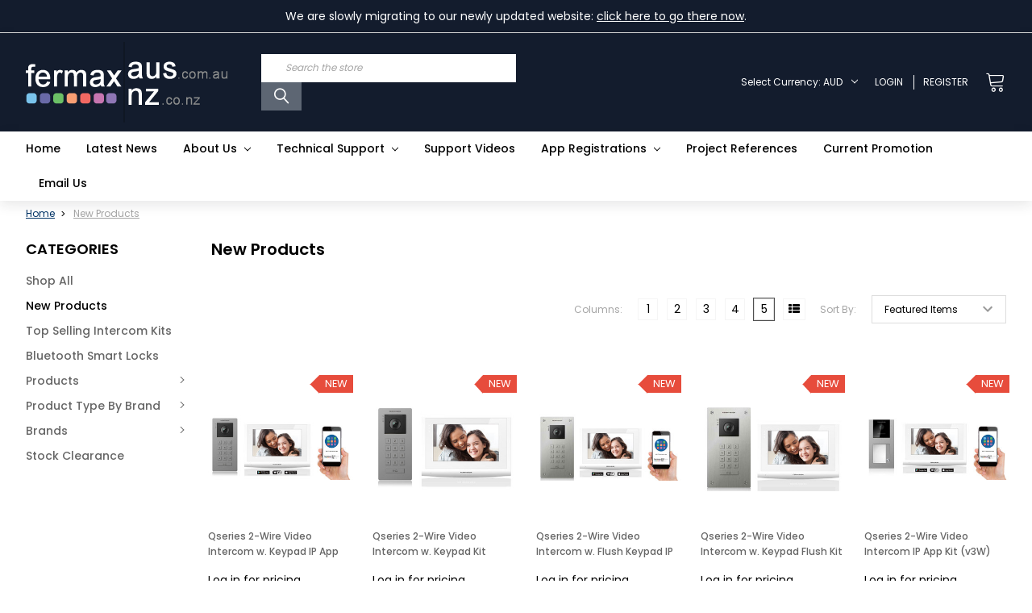

--- FILE ---
content_type: text/html; charset=UTF-8
request_url: https://shop.fermaxaus.com.au/new-products/
body_size: 24848
content:


    <!DOCTYPE html>
<html class="no-js" lang="en">
    <head>
        <title>New Products - Page 1 - shop.fermaxaus.com.au</title>
        <link rel="dns-prefetch preconnect" href="https://cdn11.bigcommerce.com/s-aomdxq734d" crossorigin><link rel="dns-prefetch preconnect" href="https://fonts.googleapis.com/" crossorigin><link rel="dns-prefetch preconnect" href="https://fonts.gstatic.com/" crossorigin>
        <link rel='canonical' href='https://shop.fermaxaus.com.au/new-products/' /><meta name='platform' content='bigcommerce.stencil' />
        
                <link rel="next" href="https://shop.fermaxaus.com.au/new-products/?page=2">


        <link href="https://cdn11.bigcommerce.com/s-aomdxq734d/product_images/favicon.png?t=1565834017" rel="shortcut icon">
        <meta name="viewport" content="width=device-width, initial-scale=1, maximum-scale=1">

        <script>
            document.documentElement.className = document.documentElement.className.replace('no-js', 'js');
        </script>
        <script>
            window.lazySizesConfig = window.lazySizesConfig || {};
            window.lazySizesConfig.loadMode = 1;
        </script>
        <script async src="https://cdn11.bigcommerce.com/s-aomdxq734d/stencil/334d7430-c670-0137-e070-0242ac110024/e/dec5fb30-862a-013e-9cd3-3e137fd72294/dist/theme-bundle.head_async.js"></script>

            <link href="https://fonts.googleapis.com/css?family=Poppins:700,400,300,500,600&display=swap" rel="stylesheet">
            <link data-stencil-stylesheet href="https://cdn11.bigcommerce.com/s-aomdxq734d/stencil/334d7430-c670-0137-e070-0242ac110024/e/dec5fb30-862a-013e-9cd3-3e137fd72294/css/theme-b9d756e0-529a-013b-0a0c-6eb44b39802e.css" rel="stylesheet">
                
        <!-- Start Tracking Code for analytics_facebook -->

<script>
!function(f,b,e,v,n,t,s){if(f.fbq)return;n=f.fbq=function(){n.callMethod?n.callMethod.apply(n,arguments):n.queue.push(arguments)};if(!f._fbq)f._fbq=n;n.push=n;n.loaded=!0;n.version='2.0';n.queue=[];t=b.createElement(e);t.async=!0;t.src=v;s=b.getElementsByTagName(e)[0];s.parentNode.insertBefore(t,s)}(window,document,'script','https://connect.facebook.net/en_US/fbevents.js');

fbq('set', 'autoConfig', 'false', '664367127520598');
fbq('dataProcessingOptions', ['LDU'], 0, 0);
fbq('init', '664367127520598', {"external_id":"4b6c56a4-a243-4ba6-9127-d6d3cba9ef64"});
fbq('set', 'agent', 'bigcommerce', '664367127520598');

function trackEvents() {
    var pathName = window.location.pathname;

    fbq('track', 'PageView', {}, "");

    // Search events start -- only fire if the shopper lands on the /search.php page
    if (pathName.indexOf('/search.php') === 0 && getUrlParameter('search_query')) {
        fbq('track', 'Search', {
            content_type: 'product_group',
            content_ids: [],
            search_string: getUrlParameter('search_query')
        });
    }
    // Search events end

    // Wishlist events start -- only fire if the shopper attempts to add an item to their wishlist
    if (pathName.indexOf('/wishlist.php') === 0 && getUrlParameter('added_product_id')) {
        fbq('track', 'AddToWishlist', {
            content_type: 'product_group',
            content_ids: []
        });
    }
    // Wishlist events end

    // Lead events start -- only fire if the shopper subscribes to newsletter
    if (pathName.indexOf('/subscribe.php') === 0 && getUrlParameter('result') === 'success') {
        fbq('track', 'Lead', {});
    }
    // Lead events end

    // Registration events start -- only fire if the shopper registers an account
    if (pathName.indexOf('/login.php') === 0 && getUrlParameter('action') === 'account_created') {
        fbq('track', 'CompleteRegistration', {}, "");
    }
    // Registration events end

    

    function getUrlParameter(name) {
        var cleanName = name.replace(/[\[]/, '\[').replace(/[\]]/, '\]');
        var regex = new RegExp('[\?&]' + cleanName + '=([^&#]*)');
        var results = regex.exec(window.location.search);
        return results === null ? '' : decodeURIComponent(results[1].replace(/\+/g, ' '));
    }
}

if (window.addEventListener) {
    window.addEventListener("load", trackEvents, false)
}
</script>
<noscript><img height="1" width="1" style="display:none" alt="null" src="https://www.facebook.com/tr?id=664367127520598&ev=PageView&noscript=1&a=plbigcommerce1.2&eid="/></noscript>

<!-- End Tracking Code for analytics_facebook -->

<!-- Start Tracking Code for analytics_googleanalytics -->

<!-- Global site tag (gtag.js) - Google Analytics -->
<script async src="https://www.googletagmanager.com/gtag/js?id=UA-1060979-2"></script>
<script>
  window.dataLayer = window.dataLayer || [];
  function gtag(){dataLayer.push(arguments);}
  gtag('js', new Date());

  gtag('config', 'UA-1060979-2');
</script>
<script src="https://conduit.mailchimpapp.com/js/stores/store_w1c7og45bsy5fh23u9kp/conduit.js"></script>

<!-- End Tracking Code for analytics_googleanalytics -->

<!-- Start Tracking Code for analytics_googleanalytics4 -->

<script data-cfasync="false" src="https://cdn11.bigcommerce.com/shared/js/google_analytics4_bodl_subscribers-358423becf5d870b8b603a81de597c10f6bc7699.js" integrity="sha256-gtOfJ3Avc1pEE/hx6SKj/96cca7JvfqllWA9FTQJyfI=" crossorigin="anonymous"></script>
<script data-cfasync="false">
  (function () {
    window.dataLayer = window.dataLayer || [];

    function gtag(){
        dataLayer.push(arguments);
    }

    function initGA4(event) {
         function setupGtag() {
            function configureGtag() {
                gtag('js', new Date());
                gtag('set', 'developer_id.dMjk3Nj', true);
                gtag('config', 'G-250DTEB1XM');
            }

            var script = document.createElement('script');

            script.src = 'https://www.googletagmanager.com/gtag/js?id=G-250DTEB1XM';
            script.async = true;
            script.onload = configureGtag;

            document.head.appendChild(script);
        }

        setupGtag();

        if (typeof subscribeOnBodlEvents === 'function') {
            subscribeOnBodlEvents('G-250DTEB1XM', false);
        }

        window.removeEventListener(event.type, initGA4);
    }

    

    var eventName = document.readyState === 'complete' ? 'consentScriptsLoaded' : 'DOMContentLoaded';
    window.addEventListener(eventName, initGA4, false);
  })()
</script>

<!-- End Tracking Code for analytics_googleanalytics4 -->


<script type="text/javascript" src="https://checkout-sdk.bigcommerce.com/v1/loader.js" defer ></script>
<script type="text/javascript">
fbq('track', 'ViewCategory', {"content_ids":["831","830","829","828","827","826","825","824","823","822","821","820"],"content_type":"product_group","content_category":"New Products"});
</script>
<script type="text/javascript">
var BCData = {};
</script>
<script type="text/javascript">
(function() {
    window.sib = { 
        equeue: [], 
        client_key: "gcy6rtje4d7z000t3xnn9n5s" 
    };
    /* OPTIONAL: email for identify request*/
    // window.sib.email_id = 'example@domain.com';
    window.sendinblue = {}; 
    for (var j = ['track', 'identify', 'trackLink', 'page'], i = 0; i < j.length; i++) {
    (function(k) { 
        window.sendinblue[k] = function() { 
            var arg = Array.prototype.slice.call(arguments); 
            (window.sib[k] || function() { 
                    var t = {}; 
                    t[k] = arg; 
                    window.sib.equeue.push(t);
                })(arg[0], arg[1], arg[2]);
            };
        })(j[i]);
    }
    var n = document.createElement("script"),
        i = document.getElementsByTagName("script")[0]; 
    n.type = "text/javascript", n.id = "sendinblue-js", n.async = !0, n.src = "https://sibautomation.com/sa.js?key=" + window.sib.client_key, i.parentNode.insertBefore(n, i), window.sendinblue.page();
})();
</script><!-- Hotjar Tracking Code for https://shop.fermaxaus.com.au -->
<script>
    (function(h,o,t,j,a,r){
        h.hj=h.hj||function(){(h.hj.q=h.hj.q||[]).push(arguments)};
        h._hjSettings={hjid:2534960,hjsv:6};
        a=o.getElementsByTagName('head')[0];
        r=o.createElement('script');r.async=1;
        r.src=t+h._hjSettings.hjid+j+h._hjSettings.hjsv;
        a.appendChild(r);
    })(window,document,'https://static.hotjar.com/c/hotjar-','.js?sv=');
</script><script src="https://www.googleoptimize.com/optimize.js?id=OPT-KKBDLGC"></script><script type="text/javascript">
function pipeDream(jwt) {
    var xmlhttp_pipe = new XMLHttpRequest();
    xmlhttp_pipe.onreadystatechange = function() {
        if (xmlhttp_pipe.readyState == 4 ) {
           if (xmlhttp_pipe.status == 200) {
               var data = JSON.parse(xmlhttp_pipe.responseText);
               var id = data[0].id;
 			   var email = data[0].email;
               var first_name = data[0].first_name;
               var last_name = data[0].last_name;
               var phone = data[0].phone
               //SiB
               window.sib.email_id = email;
               //Tidio
               document.tidioIdentify = {
                  distinct_id: id,
                  email: email,
                  name: first_name + " " + last_name,
                  phone: phone
               };
               //HotJar
               var userId = id || null;
               window.hj('identify', userId, {
                    'email': email,
                    'name': first_name + " " + last_name,
                    'phone': phone,
                });
           }
        }
    };
    xmlhttp_pipe.open("GET", "https://enskahdxz1p9whn.m.pipedream.net?jwt="+jwt, true);
    xmlhttp_pipe.send();
}
function sendInBlue() {
    var xmlhttp_sib = new XMLHttpRequest();
    xmlhttp_sib.onreadystatechange = function() {
        if (xmlhttp_sib.readyState == 4 ) {
           if (xmlhttp_sib.status == 200) {
               var data = JSON.parse(xmlhttp_sib.responseText);
               //console.log('sib');
               //console.log(data);
 			   var email = data.email;
               var first_name = data.first_name;
               var last_name = data.last_name;
               var phone = data.phone
               document.tidioIdentify = {
                  email: email,
                  name: first_name + " " + last_name,
                  phone: phone
                };
               var userId = email || null;
               window.hj('identify', userId, {
                    'email': email,
                    'name': first_name + " " + last_name,
                    'phone': phone,
                });
           }
        }
    };
    xmlhttp_sib.open("GET", "https://eneo6ykge7i4092.m.pipedream.net", true);
    xmlhttp_sib.send();
}
function customerJWT() {
    var appClientId = "iv2zmhusmdsoyqjnno050ijc4mt5v79"; // TODO: Fill this in with your app's client ID
    var xmlhttp = new XMLHttpRequest();
    xmlhttp.onreadystatechange = function() {
        if (xmlhttp.readyState == 4 ) {
           if (xmlhttp.status == 200) {
               pipeDream(xmlhttp.responseText)
           }
           else if (xmlhttp.status == 404) {
              //sendInBlue(); 
           }
           else {
           }
        }
    };
    xmlhttp.open("GET", "/customer/current.jwt?app_client_id="+appClientId, true);
    xmlhttp.send();
}
customerJWT();
</script>
 <script data-cfasync="false" src="https://microapps.bigcommerce.com/bodl-events/1.9.4/index.js" integrity="sha256-Y0tDj1qsyiKBRibKllwV0ZJ1aFlGYaHHGl/oUFoXJ7Y=" nonce="" crossorigin="anonymous"></script>
 <script data-cfasync="false" nonce="">

 (function() {
    function decodeBase64(base64) {
       const text = atob(base64);
       const length = text.length;
       const bytes = new Uint8Array(length);
       for (let i = 0; i < length; i++) {
          bytes[i] = text.charCodeAt(i);
       }
       const decoder = new TextDecoder();
       return decoder.decode(bytes);
    }
    window.bodl = JSON.parse(decodeBase64("[base64]"));
 })()

 </script>

<script nonce="">
(function () {
    var xmlHttp = new XMLHttpRequest();

    xmlHttp.open('POST', 'https://bes.gcp.data.bigcommerce.com/nobot');
    xmlHttp.setRequestHeader('Content-Type', 'application/json');
    xmlHttp.send('{"store_id":"1000715867","timezone_offset":"10.0","timestamp":"2026-01-21T07:57:06.16505900Z","visit_id":"f5efd159-83da-4e08-abf2-540067a1ff28","channel_id":1}');
})();
</script>


        <link rel="preload" href="https://cdn11.bigcommerce.com/s-aomdxq734d/stencil/334d7430-c670-0137-e070-0242ac110024/e/dec5fb30-862a-013e-9cd3-3e137fd72294/dist/theme-bundle.main.js" as="script">
        <link rel="preload" href="https://cdn11.bigcommerce.com/s-aomdxq734d/stencil/334d7430-c670-0137-e070-0242ac110024/e/dec5fb30-862a-013e-9cd3-3e137fd72294/dist/theme-bundle.chunk.vendors.js" as="script">
        <!-- snippet location htmlhead -->
    </head>
    <body class="csscolumns papaSupermarket-layout--left-sidebar 
        papaSupermarket-style--
        papaSupermarket-pageType--category 
        papaSupermarket-page--pages-category 
        emthemesModez-productUniform
        papaSupermarket--hideLoadingBar
        
        
        
        
        
        
        
        theme-stickyCart
        " id="topOfPage">


        <!-- snippet location header -->
        <svg data-src="https://cdn11.bigcommerce.com/s-aomdxq734d/stencil/334d7430-c670-0137-e070-0242ac110024/e/dec5fb30-862a-013e-9cd3-3e137fd72294/img/icon-sprite.svg" class="icons-svg-sprite"></svg>
            <div data-emthemesmodez-remote-banner="emthemesModezBannersBlockAdvTopHeader"></div>
<header class="header" role="banner">
    <a href="#" class="mobileMenu-toggle" data-mobile-menu-toggle="menu">
        <span class="mobileMenu-toggleIcon">Toggle menu</span>
    </a>

    <div class="emthemesModez-header-topSection">
        <div class="container">
            <nav class="navUser navUser--storeInfo">
    <ul class="navUser-section">
        <li class="navUser-item">
            <div data-emthemesmodez-remote-banner="emthemesModezBannersBlockTopHeaderBanner01"></div>
        </li>
    </ul>
</nav>

<nav class="navUser">


</nav>
        </div>
    </div>

    <div class="emthemesModez-header-userSection emthemesModez-header-userSection--logo-left" data-stickymenu>
        <div class="container" style="position: relative">
            <div class="left-area">
                    <div class="header-logo header-logo--left">
                        <a href="https://shop.fermaxaus.com.au/" data-instantload='{"page":"home"}'>
            <div class="header-logo-image-container">
                <img class="header-logo-image" src="https://cdn11.bigcommerce.com/s-aomdxq734d/images/stencil/250x100/fermaxausnz_com_au_bc_2_1565919215__31083.original.png" alt="shop.fermaxaus.com.au" title="shop.fermaxaus.com.au">
            </div>
</a>
                    </div>
                <div class="emthemesModez-quickSearch" data-prevent-quick-search-close>
    <!-- snippet location forms_search -->
    <form class="form" action="/search.php">
        <fieldset class="form-fieldset">
            <div class="form-field">
                <label class="is-srOnly" for="search_query">Search</label>
                <div class="form-prefixPostfix wrap">
                    <input class="form-input" data-search-quick name="search_query" id="search_query" data-error-message="Search field cannot be empty." placeholder="Search the store" autocomplete="off">
                    <button type="submit" class="button button--primary form-prefixPostfix-button--postfix" value="Search">
                        <i class="emthemesModez-icon-linear-magnifier"></i>
                    </button>
                </div>
            </div>
        </fieldset>
    </form>
</div>
            </div>
            <div class="right-area">
                <nav class="navUser">

    <ul class="navUser-section">
    <li class="navUser-item">
        <a class="navUser-action navUser-action--currencySelector has-dropdown" href="#" data-dropdown="currencySelection" aria-controls="currencySelection" aria-expanded="false"><span class='emthemesModez-currency-label'>Select Currency:&nbsp;</span><span class='emthemesModez-currency-value'>AUD</span> <i class="icon" aria-hidden="true"><svg><use xlink:href="#icon-chevron-down" /></svg></i></a>
        <ul class="dropdown-menu" id="currencySelection" data-dropdown-content aria-hidden="true" tabindex="-1">
            <li class="dropdown-menu-item">
                <a href="https://shop.fermaxaus.com.au/new-products/?setCurrencyId=1">
                    <strong>AUD</strong>
                </a>
            </li>
            <li class="dropdown-menu-item">
                <a href="https://shop.fermaxaus.com.au/new-products/?setCurrencyId=2">
                    NZD
                </a>
            </li>
            <li class="dropdown-menu-item">
                <a href="https://shop.fermaxaus.com.au/new-products/?setCurrencyId=3">
                    EUR
                </a>
            </li>
            <li class="dropdown-menu-item">
                <a href="https://shop.fermaxaus.com.au/new-products/?setCurrencyId=4">
                    USD
                </a>
            </li>
        </ul>
    </li>
</ul>

    <ul class="navUser-section navUser-section--alt">



        
        

        <li class="navUser-item navUser-item--account">
                <a class="navUser-action" href="/login.php">
                    <!-- <span class="navUser-item-icon navUser-item-loginIcon emthemesModez-icon-linear-user"></span> -->
                    <span class="navUser-item-loginLabel">Login</span>
                </a>
                    <span class="navUser-or">
                        <!-- or -->
                    </span> 
                    <a class="navUser-action" href="/login.php?action=create_account">Register</a>
        </li>
        
        <li class="navUser-item navUser-item--compare">
            <a class="navUser-action navUser-action--compare" href="/compare" data-compare-nav>Compare <span class="countPill countPill--positive countPill--alt"></span></a>
        </li>
        
        <li class="navUser-item navUser-item--cart">

            <a
                class="navUser-action navUser-action--cart"
                data-cart-preview
                data-collapsible="cart-preview-dropdown"
                href="/cart.php",
                title="Cart">
                <span class="navUser-item-icon navUser-item-cartIcon emthemesModez-icon-linear-cart"></span>
                <!-- <span class="navUser-item-cartLabel">Cart</span>  -->
                <span class="countPill cart-quantity"></span>
            </a>
        </li>
    </ul>
</nav>
            </div>
            <div class="stickyCart-container" id="cart-preview-dropdown" aria-hidden="true"></div>
        </div>
        <div class="navPages-container" id="menu" data-menu>
            <div class="container">
                <nav class="navPages">

        <div class="emthemesModez-navPages-verticalCategories-container">
            <a class="navPages-action has-subMenu" data-collapsible="emthemesModez-verticalCategories"
                data-collapsible-disabled-breakpoint="medium"
                data-collapsible-disabled-state="open"
                data-collapsible-enabled-state="closed">Categories</a>
            <div class="emthemesModez-verticalCategories " id="emthemesModez-verticalCategories" data-emthemesmodez-fix-height="emthemesModez-section1-container" aria-hidden="true" tabindex="-1">
                <ul class="navPages-list navPages-list--categories">

                            <li class="navPages-item">
                                <a class="navPages-action" href="https://shop.fermaxaus.com.au/shop-all/" data-instantload >Shop All</a>
                            </li>
                            <li class="navPages-item">
                                <a class="navPages-action" href="https://shop.fermaxaus.com.au/new-products/" data-instantload >New Products</a>
                            </li>
                            <li class="navPages-item">
                                <a class="navPages-action" href="https://shop.fermaxaus.com.au/top-selling-intercom-kits/" data-instantload >Top Selling Intercom Kits</a>
                            </li>
                            <li class="navPages-item">
                                <a class="navPages-action" href="https://shop.fermaxaus.com.au/bluetooth-smart-lock/" data-instantload >Bluetooth Smart Locks</a>
                            </li>
                            <li class="navPages-item">
                                <a class="navPages-action has-subMenu " href="https://shop.fermaxaus.com.au/products/"
    data-instantload
    
    data-collapsible="navPages-29"
    data-collapsible-disabled-breakpoint="medium"
    data-collapsible-disabled-state="open"
    data-collapsible-enabled-state="closed">
    Products <i class="icon navPages-action-moreIcon" aria-hidden="true"><svg><use xlink:href="#icon-chevron-down" /></svg></i>
</a>
<div class="navPage-subMenu
    " id="navPages-29" aria-hidden="true" tabindex="-1">
    <ul class="navPage-subMenu-list">
        <li class="navPage-subMenu-item">
            <a class="navPage-subMenu-action navPages-action" href="https://shop.fermaxaus.com.au/products/" data-instantload>All Products</a>
        </li>
            <li class="navPage-subMenu-item">
                    <a
                        class="navPage-subMenu-action navPages-action has-subMenu"
                        href="https://shop.fermaxaus.com.au/type/access-control/"
                        data-instantload
                        
                        data-collapsible="navPages-35"
                        data-collapsible-disabled-breakpoint="medium"
                        data-collapsible-disabled-state="open"
                        data-collapsible-enabled-state="closed">
                        Access Control <i class="icon navPages-action-moreIcon" aria-hidden="true"><svg><use xlink:href="#icon-chevron-down" /></svg></i>
                    </a>
                    <ul class="navPage-childList" id="navPages-35">
                        <li class="navPage-childList-item">
                            <a class="navPage-childList-action navPages-action" href="https://shop.fermaxaus.com.au/type/access-control/" data-instantload>All Access Control</a>
                        </li>
                        <li class="navPage-childList-item">
                                <a class="navPage-childList-action navPages-action" data-instantload href="https://shop.fermaxaus.com.au/type/access-control/accessories/" >Accessories</a>
                        </li>
                        <li class="navPage-childList-item">
                                <a class="navPage-childList-action navPages-action" data-instantload href="https://shop.fermaxaus.com.au/products/access-control/biometric-readers/" >Biometric Readers</a>
                        </li>
                        <li class="navPage-childList-item">
                                <a class="navPage-childList-action navPages-action" data-instantload href="https://shop.fermaxaus.com.au/products/access-control/bluetooth-reader/" >Bluetooth Reader</a>
                        </li>
                        <li class="navPage-childList-item">
                                <a class="navPage-childList-action navPages-action" data-instantload href="https://shop.fermaxaus.com.au/products/access-control/bluetooth-smart-lock/" >Bluetooth Smart Lock</a>
                        </li>
                        <li class="navPage-childList-item">
                                <a class="navPage-childList-action navPages-action" data-instantload href="https://shop.fermaxaus.com.au/type/access-control/electric-strikes/" >Electric Strikes</a>
                        </li>
                        <li class="navPage-childList-item">
                                <a class="navPage-childList-action navPages-action" data-instantload href="https://shop.fermaxaus.com.au/products/access-control/key-fobs/" >Key Fobs</a>
                        </li>
                        <li class="navPage-childList-item">
                                <a class="navPage-childList-action navPages-action" data-instantload href="https://shop.fermaxaus.com.au/products/access-control/keypads/" >Keypads</a>
                        </li>
                        <li class="navPage-childList-item">
                                <a class="navPage-childList-action navPages-action" data-instantload href="https://shop.fermaxaus.com.au/products/access-control/magnetic-locks/" >Magnetic Locks</a>
                        </li>
                        <li class="navPage-childList-item">
                                <a class="navPage-childList-action navPages-action" data-instantload href="https://shop.fermaxaus.com.au/products/access-control/proximity-readers/" >Proximity Readers</a>
                        </li>
                        <li class="navPage-childList-item">
                                <a class="navPage-childList-action navPages-action" data-instantload href="https://shop.fermaxaus.com.au/products/access-control/radio-frequency/" >Radio Frequency</a>
                        </li>
                    </ul>
            </li>
            <li class="navPage-subMenu-item">
                    <a class="navPage-subMenu-action navPages-action" href="https://shop.fermaxaus.com.au/products/bluetooth-smart-lock/" data-instantload >Bluetooth Smart Lock</a>
            </li>
            <li class="navPage-subMenu-item">
                    <a
                        class="navPage-subMenu-action navPages-action has-subMenu"
                        href="https://shop.fermaxaus.com.au/products/computer/"
                        data-instantload
                        
                        data-collapsible="navPages-131"
                        data-collapsible-disabled-breakpoint="medium"
                        data-collapsible-disabled-state="open"
                        data-collapsible-enabled-state="closed">
                        Computer <i class="icon navPages-action-moreIcon" aria-hidden="true"><svg><use xlink:href="#icon-chevron-down" /></svg></i>
                    </a>
                    <ul class="navPage-childList" id="navPages-131">
                        <li class="navPage-childList-item">
                            <a class="navPage-childList-action navPages-action" href="https://shop.fermaxaus.com.au/products/computer/" data-instantload>All Computer</a>
                        </li>
                        <li class="navPage-childList-item">
                                <a class="navPage-childList-action navPages-action" data-instantload href="https://shop.fermaxaus.com.au/products/computer/ups/" >UPS</a>
                        </li>
                    </ul>
            </li>
            <li class="navPage-subMenu-item">
                    <a
                        class="navPage-subMenu-action navPages-action has-subMenu"
                        href="https://shop.fermaxaus.com.au/products/internet-of-things/"
                        data-instantload
                        
                        data-collapsible="navPages-143"
                        data-collapsible-disabled-breakpoint="medium"
                        data-collapsible-disabled-state="open"
                        data-collapsible-enabled-state="closed">
                        Internet of Things <i class="icon navPages-action-moreIcon" aria-hidden="true"><svg><use xlink:href="#icon-chevron-down" /></svg></i>
                    </a>
                    <ul class="navPage-childList" id="navPages-143">
                        <li class="navPage-childList-item">
                            <a class="navPage-childList-action navPages-action" href="https://shop.fermaxaus.com.au/products/internet-of-things/" data-instantload>All Internet of Things</a>
                        </li>
                        <li class="navPage-childList-item">
                                <a class="navPage-childList-action navPages-action" data-instantload href="https://shop.fermaxaus.com.au/products/internet-of-things/barebone-systems/" >Barebone Systems</a>
                        </li>
                        <li class="navPage-childList-item">
                                <a class="navPage-childList-action navPages-action" data-instantload href="https://shop.fermaxaus.com.au/products/internet-of-things/enclosures/" >Enclosures</a>
                        </li>
                        <li class="navPage-childList-item">
                                <a class="navPage-childList-action navPages-action" data-instantload href="https://shop.fermaxaus.com.au/products/internet-of-things/mainboards/" >Mainboards</a>
                        </li>
                        <li class="navPage-childList-item">
                                <a class="navPage-childList-action navPages-action" data-instantload href="https://shop.fermaxaus.com.au/products/internet-of-things/tibbit-blocks/" >Tibbit Blocks</a>
                        </li>
                    </ul>
            </li>
            <li class="navPage-subMenu-item">
                    <a class="navPage-subMenu-action navPages-action" href="https://shop.fermaxaus.com.au/products/laser-engraving/" data-instantload >Laser Engraving</a>
            </li>
            <li class="navPage-subMenu-item">
                    <a class="navPage-subMenu-action navPages-action" href="https://shop.fermaxaus.com.au/products/letterbox/" data-instantload >Letterbox</a>
            </li>
            <li class="navPage-subMenu-item">
                    <a class="navPage-subMenu-action navPages-action" href="https://shop.fermaxaus.com.au/products/smart-home-automation/" data-instantload >Smart Home Automation</a>
            </li>
            <li class="navPage-subMenu-item">
                    <a class="navPage-subMenu-action navPages-action" href="https://shop.fermaxaus.com.au/products/sound-distribution/" data-instantload >Sound Distribution</a>
            </li>
            <li class="navPage-subMenu-item">
                    <a class="navPage-subMenu-action navPages-action" href="https://shop.fermaxaus.com.au/products/bollards/" data-instantload >Bollards</a>
            </li>
            <li class="navPage-subMenu-item">
                    <a
                        class="navPage-subMenu-action navPages-action has-subMenu"
                        href="https://shop.fermaxaus.com.au/type/cctv/"
                        data-instantload
                        
                        data-collapsible="navPages-46"
                        data-collapsible-disabled-breakpoint="medium"
                        data-collapsible-disabled-state="open"
                        data-collapsible-enabled-state="closed">
                        CCTV <i class="icon navPages-action-moreIcon" aria-hidden="true"><svg><use xlink:href="#icon-chevron-down" /></svg></i>
                    </a>
                    <ul class="navPage-childList" id="navPages-46">
                        <li class="navPage-childList-item">
                            <a class="navPage-childList-action navPages-action" href="https://shop.fermaxaus.com.au/type/cctv/" data-instantload>All CCTV</a>
                        </li>
                        <li class="navPage-childList-item">
                                <a class="navPage-childList-action navPages-action" data-instantload href="https://shop.fermaxaus.com.au/products/cctv/accessories/" >Accessories</a>
                        </li>
                        <li class="navPage-childList-item">
                                <a class="navPage-childList-action navPages-action" data-instantload href="https://shop.fermaxaus.com.au/products/cctv/battery-cameras/" >Battery Cameras</a>
                        </li>
                        <li class="navPage-childList-item">
                                <a class="navPage-childList-action navPages-action" data-instantload href="https://shop.fermaxaus.com.au/products/cctv/diy-kits/" >DIY Kits</a>
                        </li>
                        <li class="navPage-childList-item">
                                <a class="navPage-childList-action navPages-action" data-instantload href="https://shop.fermaxaus.com.au/products/cctv/ip-cameras/" >IP Cameras</a>
                        </li>
                        <li class="navPage-childList-item">
                                <a class="navPage-childList-action navPages-action" data-instantload href="https://shop.fermaxaus.com.au/products/cctv/ip-kits/" >IP Kits</a>
                        </li>
                        <li class="navPage-childList-item">
                                <a class="navPage-childList-action navPages-action" data-instantload href="https://shop.fermaxaus.com.au/products/cctv/ip-nvr/" >IP NVR</a>
                        </li>
                        <li class="navPage-childList-item">
                                <a class="navPage-childList-action navPages-action" data-instantload href="https://shop.fermaxaus.com.au/products/cctv/ip-over-coax/" >IP Over Coax</a>
                        </li>
                        <li class="navPage-childList-item">
                                <a class="navPage-childList-action navPages-action" data-instantload href="https://shop.fermaxaus.com.au/products/cctv/lpr-cameras/" >LPR Cameras</a>
                        </li>
                        <li class="navPage-childList-item">
                                <a class="navPage-childList-action navPages-action" data-instantload href="https://shop.fermaxaus.com.au/products/cctv/monitors/" >Monitors</a>
                        </li>
                        <li class="navPage-childList-item">
                                <a class="navPage-childList-action navPages-action" data-instantload href="https://shop.fermaxaus.com.au/type/cctv/poe-switches/" >PoE Switches</a>
                        </li>
                        <li class="navPage-childList-item">
                                <a class="navPage-childList-action navPages-action" data-instantload href="https://shop.fermaxaus.com.au/products/cctv/ups/" >UPS</a>
                        </li>
                        <li class="navPage-childList-item">
                                <a class="navPage-childList-action navPages-action" data-instantload href="https://shop.fermaxaus.com.au/products/cctv/wifi-cameras/" >Wifi Cameras</a>
                        </li>
                    </ul>
            </li>
            <li class="navPage-subMenu-item">
                    <a
                        class="navPage-subMenu-action navPages-action has-subMenu"
                        href="https://shop.fermaxaus.com.au/products/intruder-alarm/"
                        data-instantload
                        
                        data-collapsible="navPages-58"
                        data-collapsible-disabled-breakpoint="medium"
                        data-collapsible-disabled-state="open"
                        data-collapsible-enabled-state="closed">
                        Intruder Alarm <i class="icon navPages-action-moreIcon" aria-hidden="true"><svg><use xlink:href="#icon-chevron-down" /></svg></i>
                    </a>
                    <ul class="navPage-childList" id="navPages-58">
                        <li class="navPage-childList-item">
                            <a class="navPage-childList-action navPages-action" href="https://shop.fermaxaus.com.au/products/intruder-alarm/" data-instantload>All Intruder Alarm</a>
                        </li>
                        <li class="navPage-childList-item">
                                <a class="navPage-childList-action navPages-action" data-instantload href="https://shop.fermaxaus.com.au/products/intruder-alarm/accessories/" >Accessories</a>
                        </li>
                        <li class="navPage-childList-item">
                                <a class="navPage-childList-action navPages-action" data-instantload href="https://shop.fermaxaus.com.au/products/intruder-alarm/diy-alarm/" >DIY Alarm</a>
                        </li>
                        <li class="navPage-childList-item">
                                <a class="navPage-childList-action navPages-action" data-instantload href="https://shop.fermaxaus.com.au/products/intruder-alarm/indoor-detectors/" >Indoor Detectors</a>
                        </li>
                        <li class="navPage-childList-item">
                                <a class="navPage-childList-action navPages-action" data-instantload href="https://shop.fermaxaus.com.au/products/intruder-alarm/keypads/" >Keypads</a>
                        </li>
                        <li class="navPage-childList-item">
                                <a class="navPage-childList-action navPages-action" data-instantload href="https://shop.fermaxaus.com.au/products/intruder-alarm/outdoor-detectors/" >Outdoor Detectors</a>
                        </li>
                        <li class="navPage-childList-item">
                                <a class="navPage-childList-action navPages-action" data-instantload href="https://shop.fermaxaus.com.au/products/intruder-alarm/wired-alarm-kit/" >Wired Alarm Kits</a>
                        </li>
                        <li class="navPage-childList-item">
                                <a class="navPage-childList-action navPages-action" data-instantload href="https://shop.fermaxaus.com.au/products/intruder-alarm/wireless-accessories/" >Wireless Accessories</a>
                        </li>
                        <li class="navPage-childList-item">
                                <a class="navPage-childList-action navPages-action" data-instantload href="https://shop.fermaxaus.com.au/products/intruder-alarm/wireless-alarm-kit/" >Wireless Alarm Kits</a>
                        </li>
                    </ul>
            </li>
            <li class="navPage-subMenu-item">
                    <a
                        class="navPage-subMenu-action navPages-action has-subMenu"
                        href="https://shop.fermaxaus.com.au/type/intercom-systems/"
                        data-instantload
                        
                        data-collapsible="navPages-30"
                        data-collapsible-disabled-breakpoint="medium"
                        data-collapsible-disabled-state="open"
                        data-collapsible-enabled-state="closed">
                        Intercom Systems <i class="icon navPages-action-moreIcon" aria-hidden="true"><svg><use xlink:href="#icon-chevron-down" /></svg></i>
                    </a>
                    <ul class="navPage-childList" id="navPages-30">
                        <li class="navPage-childList-item">
                            <a class="navPage-childList-action navPages-action" href="https://shop.fermaxaus.com.au/type/intercom-systems/" data-instantload>All Intercom Systems</a>
                        </li>
                        <li class="navPage-childList-item">
                                <a class="navPage-childList-action navPages-action" data-instantload href="https://shop.fermaxaus.com.au/products/intercom-systems/4-n/" >4+N</a>
                        </li>
                        <li class="navPage-childList-item">
                                <a class="navPage-childList-action navPages-action" data-instantload href="https://shop.fermaxaus.com.au/products/intercom-systems/accessories/" >Accessories</a>
                        </li>
                        <li class="navPage-childList-item">
                                <a class="navPage-childList-action navPages-action" data-instantload href="https://shop.fermaxaus.com.au/products/intercom-systems/apartment-kits/" >Apartment Kits</a>
                        </li>
                        <li class="navPage-childList-item">
                                <a class="navPage-childList-action navPages-action" data-instantload href="https://shop.fermaxaus.com.au/products/intercom-systems/audio-handsets/" >Audio Handsets</a>
                        </li>
                        <li class="navPage-childList-item">
                                <a class="navPage-childList-action navPages-action" data-instantload href="https://shop.fermaxaus.com.au/products/intercom-systems/custom-range/" >Custom Range</a>
                        </li>
                        <li class="navPage-childList-item">
                                <a class="navPage-childList-action navPages-action" data-instantload href="https://shop.fermaxaus.com.au/products/intercom-systems/dda-compliant/" >DDA Compliant</a>
                        </li>
                        <li class="navPage-childList-item">
                                <a class="navPage-childList-action navPages-action" data-instantload href="https://shop.fermaxaus.com.au/products/intercom-systems/duox-2-wire/" >DUOX (2-wire)</a>
                        </li>
                        <li class="navPage-childList-item">
                                <a class="navPage-childList-action navPages-action" data-instantload href="https://shop.fermaxaus.com.au/products/intercom-systems/fermvision-2-wire/" >Fermvision 2-Wire</a>
                        </li>
                        <li class="navPage-childList-item">
                                <a class="navPage-childList-action navPages-action" data-instantload href="https://shop.fermaxaus.com.au/type/intercom-systems/house-kits/" >House Kits</a>
                        </li>
                        <li class="navPage-childList-item">
                                <a class="navPage-childList-action navPages-action" data-instantload href="https://shop.fermaxaus.com.au/products/intercom-systems/ip-intercoms/" >IP Intercoms</a>
                        </li>
                        <li class="navPage-childList-item">
                                <a class="navPage-childList-action navPages-action" data-instantload href="https://shop.fermaxaus.com.au/products/intercom-systems/lynx/" >LYNX</a>
                        </li>
                        <li class="navPage-childList-item">
                                <a class="navPage-childList-action navPages-action" data-instantload href="https://shop.fermaxaus.com.au/products/intercom-systems/mds/" >MDS</a>
                        </li>
                        <li class="navPage-childList-item">
                                <a class="navPage-childList-action navPages-action" data-instantload href="https://shop.fermaxaus.com.au/products/intercom-systems/meet/" >MEET</a>
                        </li>
                        <li class="navPage-childList-item">
                                <a class="navPage-childList-action navPages-action" data-instantload href="https://shop.fermaxaus.com.au/products/intercom-systems/qseries-doorstation/" >Qseries Doorstation</a>
                        </li>
                        <li class="navPage-childList-item">
                                <a class="navPage-childList-action navPages-action" data-instantload href="https://shop.fermaxaus.com.au/products/intercom-systems/sip-intercoms/" >SIP Intercoms</a>
                        </li>
                        <li class="navPage-childList-item">
                                <a class="navPage-childList-action navPages-action" data-instantload href="https://shop.fermaxaus.com.au/products/intercom-systems/skyline-doorstation/" >Skyline Doorstation</a>
                        </li>
                        <li class="navPage-childList-item">
                                <a class="navPage-childList-action navPages-action" data-instantload href="https://shop.fermaxaus.com.au/products/intercom-systems/spare-parts/" >Spare Parts</a>
                        </li>
                        <li class="navPage-childList-item">
                                <a class="navPage-childList-action navPages-action" data-instantload href="https://shop.fermaxaus.com.au/products/intercom-systems/vds/" >VDS</a>
                        </li>
                        <li class="navPage-childList-item">
                                <a class="navPage-childList-action navPages-action" data-instantload href="https://shop.fermaxaus.com.au/products/intercom-systems/video-doorbell/" >Video Doorbell</a>
                        </li>
                        <li class="navPage-childList-item">
                                <a class="navPage-childList-action navPages-action" data-instantload href="https://shop.fermaxaus.com.au/products/intercom-systems/video-monitors/" >Video Monitors</a>
                        </li>
                        <li class="navPage-childList-item">
                                <a class="navPage-childList-action navPages-action" data-instantload href="https://shop.fermaxaus.com.au/products/intercom-systems/wifi-intercoms/" >Wifi Intercoms</a>
                        </li>
                        <li class="navPage-childList-item">
                                <a class="navPage-childList-action navPages-action" data-instantload href="https://shop.fermaxaus.com.au/products/intercom-systems/wireless-intercoms/" >Wireless Intercoms</a>
                        </li>
                    </ul>
            </li>
    </ul>
</div>
                            </li>
                            <li class="navPages-item">
                                <a class="navPages-action has-subMenu " href="https://shop.fermaxaus.com.au/product-type-by-brand/"
    data-instantload
    
    data-collapsible="navPages-26"
    data-collapsible-disabled-breakpoint="medium"
    data-collapsible-disabled-state="open"
    data-collapsible-enabled-state="closed">
    Product Type By Brand <i class="icon navPages-action-moreIcon" aria-hidden="true"><svg><use xlink:href="#icon-chevron-down" /></svg></i>
</a>
<div class="navPage-subMenu
    " id="navPages-26" aria-hidden="true" tabindex="-1">
    <ul class="navPage-subMenu-list">
        <li class="navPage-subMenu-item">
            <a class="navPage-subMenu-action navPages-action" href="https://shop.fermaxaus.com.au/product-type-by-brand/" data-instantload>All Product Type By Brand</a>
        </li>
            <li class="navPage-subMenu-item">
                    <a
                        class="navPage-subMenu-action navPages-action has-subMenu"
                        href="https://shop.fermaxaus.com.au/products/access-control/"
                        data-instantload
                        
                        data-collapsible="navPages-33"
                        data-collapsible-disabled-breakpoint="medium"
                        data-collapsible-disabled-state="open"
                        data-collapsible-enabled-state="closed">
                        Access Control <i class="icon navPages-action-moreIcon" aria-hidden="true"><svg><use xlink:href="#icon-chevron-down" /></svg></i>
                    </a>
                    <ul class="navPage-childList" id="navPages-33">
                        <li class="navPage-childList-item">
                            <a class="navPage-childList-action navPages-action" href="https://shop.fermaxaus.com.au/products/access-control/" data-instantload>All Access Control</a>
                        </li>
                        <li class="navPage-childList-item">
                                <a class="navPage-childList-action navPages-action" data-instantload href="https://shop.fermaxaus.com.au/product-type-by-brand/access-control/access-control/" >Access Control</a>
                        </li>
                        <li class="navPage-childList-item">
                                <a class="navPage-childList-action navPages-action" data-instantload href="https://shop.fermaxaus.com.au/products/access-control/alarm-parts/" >Alarm Parts</a>
                        </li>
                        <li class="navPage-childList-item">
                                <a class="navPage-childList-action navPages-action" data-instantload href="https://shop.fermaxaus.com.au/product-type-by-brand/access-control/cross-point/" >Cross Point</a>
                        </li>
                        <li class="navPage-childList-item">
                                <a class="navPage-childList-action navPages-action" data-instantload href="https://shop.fermaxaus.com.au/products/access-control/fermax/" >Fermax</a>
                        </li>
                        <li class="navPage-childList-item">
                                <a class="navPage-childList-action navPages-action" data-instantload href="https://shop.fermaxaus.com.au/product-type-by-brand/access-control/fermax-locks/" >Fermax-Locks</a>
                        </li>
                        <li class="navPage-childList-item">
                                <a class="navPage-childList-action navPages-action" data-instantload href="https://shop.fermaxaus.com.au/products/access-control/fsl/" >FSL</a>
                        </li>
                        <li class="navPage-childList-item">
                                <a class="navPage-childList-action navPages-action" data-instantload href="https://shop.fermaxaus.com.au/product-type-by-brand/access-control/tibbo/" >Tibbo</a>
                        </li>
                    </ul>
            </li>
            <li class="navPage-subMenu-item">
                    <a
                        class="navPage-subMenu-action navPages-action has-subMenu"
                        href="https://shop.fermaxaus.com.au/product-type-by-brand/bluetooth-smart-lock/"
                        data-instantload
                        
                        data-collapsible="navPages-153"
                        data-collapsible-disabled-breakpoint="medium"
                        data-collapsible-disabled-state="open"
                        data-collapsible-enabled-state="closed">
                        Bluetooth Smart Lock <i class="icon navPages-action-moreIcon" aria-hidden="true"><svg><use xlink:href="#icon-chevron-down" /></svg></i>
                    </a>
                    <ul class="navPage-childList" id="navPages-153">
                        <li class="navPage-childList-item">
                            <a class="navPage-childList-action navPages-action" href="https://shop.fermaxaus.com.au/product-type-by-brand/bluetooth-smart-lock/" data-instantload>All Bluetooth Smart Lock</a>
                        </li>
                        <li class="navPage-childList-item">
                                <a class="navPage-childList-action navPages-action" data-instantload href="https://shop.fermaxaus.com.au/product-type-by-brand/smart-lock/nearkey/" >Nearkey</a>
                        </li>
                    </ul>
            </li>
            <li class="navPage-subMenu-item">
                    <a class="navPage-subMenu-action navPages-action" href="https://shop.fermaxaus.com.au/product-type-by-brand/bollards/" data-instantload >Bollards</a>
            </li>
            <li class="navPage-subMenu-item">
                    <a
                        class="navPage-subMenu-action navPages-action has-subMenu"
                        href="https://shop.fermaxaus.com.au/products/cctv/"
                        data-instantload
                        
                        data-collapsible="navPages-44"
                        data-collapsible-disabled-breakpoint="medium"
                        data-collapsible-disabled-state="open"
                        data-collapsible-enabled-state="closed">
                        CCTV <i class="icon navPages-action-moreIcon" aria-hidden="true"><svg><use xlink:href="#icon-chevron-down" /></svg></i>
                    </a>
                    <ul class="navPage-childList" id="navPages-44">
                        <li class="navPage-childList-item">
                            <a class="navPage-childList-action navPages-action" href="https://shop.fermaxaus.com.au/products/cctv/" data-instantload>All CCTV</a>
                        </li>
                        <li class="navPage-childList-item">
                                <a class="navPage-childList-action navPages-action" data-instantload href="https://shop.fermaxaus.com.au/product-type-by-brand/cctv/ezviz/" >EZVIZ</a>
                        </li>
                        <li class="navPage-childList-item">
                                <a class="navPage-childList-action navPages-action" data-instantload href="https://shop.fermaxaus.com.au/products/cctv/fermvision-cctv/" >Fermvision-CCTV</a>
                        </li>
                        <li class="navPage-childList-item">
                                <a class="navPage-childList-action navPages-action" data-instantload href="https://shop.fermaxaus.com.au/product-type-by-brand/cctv/hikvision/" >Hikvision</a>
                        </li>
                    </ul>
            </li>
            <li class="navPage-subMenu-item">
                    <a
                        class="navPage-subMenu-action navPages-action has-subMenu"
                        href="https://shop.fermaxaus.com.au/products/intercom-systems/"
                        data-instantload
                        
                        data-collapsible="navPages-27"
                        data-collapsible-disabled-breakpoint="medium"
                        data-collapsible-disabled-state="open"
                        data-collapsible-enabled-state="closed">
                        Intercom Systems <i class="icon navPages-action-moreIcon" aria-hidden="true"><svg><use xlink:href="#icon-chevron-down" /></svg></i>
                    </a>
                    <ul class="navPage-childList" id="navPages-27">
                        <li class="navPage-childList-item">
                            <a class="navPage-childList-action navPages-action" href="https://shop.fermaxaus.com.au/products/intercom-systems/" data-instantload>All Intercom Systems</a>
                        </li>
                        <li class="navPage-childList-item">
                                <a class="navPage-childList-action navPages-action" data-instantload href="https://shop.fermaxaus.com.au/product-type-by-brand/intercom-systems/fermax/" >Fermax</a>
                        </li>
                        <li class="navPage-childList-item">
                                <a class="navPage-childList-action navPages-action" data-instantload href="https://shop.fermaxaus.com.au/product-type-by-brand/intercom-systems/fermax-australia/" >Fermax Australia</a>
                        </li>
                        <li class="navPage-childList-item">
                                <a class="navPage-childList-action navPages-action" data-instantload href="https://shop.fermaxaus.com.au/products/intercom-systems/fermvision/" >Fermvision-2wire</a>
                        </li>
                        <li class="navPage-childList-item">
                                <a class="navPage-childList-action navPages-action" data-instantload href="https://shop.fermaxaus.com.au/product-type-by-brand/intercom-systems/fermvision-fvp/" >Fermvision-FVP</a>
                        </li>
                        <li class="navPage-childList-item">
                                <a class="navPage-childList-action navPages-action" data-instantload href="https://shop.fermaxaus.com.au/product-type-by-brand/intercom-systems/fermvision-qseries/" >Fermvision-Qseries</a>
                        </li>
                        <li class="navPage-childList-item">
                                <a class="navPage-childList-action navPages-action" data-instantload href="https://shop.fermaxaus.com.au/product-type-by-brand/intercom-systems/fermvision-sip/" >Fermvision-SIP</a>
                        </li>
                        <li class="navPage-childList-item">
                                <a class="navPage-childList-action navPages-action" data-instantload href="https://shop.fermaxaus.com.au/product-type-by-brand/intercom-systems/fermvision-wifi/" >Fermvision-Wifi</a>
                        </li>
                    </ul>
            </li>
            <li class="navPage-subMenu-item">
                    <a
                        class="navPage-subMenu-action navPages-action has-subMenu"
                        href="https://shop.fermaxaus.com.au/product-type-by-brand/internet-of-things/"
                        data-instantload
                        
                        data-collapsible="navPages-145"
                        data-collapsible-disabled-breakpoint="medium"
                        data-collapsible-disabled-state="open"
                        data-collapsible-enabled-state="closed">
                        Internet of Things <i class="icon navPages-action-moreIcon" aria-hidden="true"><svg><use xlink:href="#icon-chevron-down" /></svg></i>
                    </a>
                    <ul class="navPage-childList" id="navPages-145">
                        <li class="navPage-childList-item">
                            <a class="navPage-childList-action navPages-action" href="https://shop.fermaxaus.com.au/product-type-by-brand/internet-of-things/" data-instantload>All Internet of Things</a>
                        </li>
                        <li class="navPage-childList-item">
                                <a class="navPage-childList-action navPages-action" data-instantload href="https://shop.fermaxaus.com.au/product-type-by-brand/internet-of-things/tibbo/" >Tibbo</a>
                        </li>
                    </ul>
            </li>
            <li class="navPage-subMenu-item">
                    <a
                        class="navPage-subMenu-action navPages-action has-subMenu"
                        href="https://shop.fermaxaus.com.au/product-type-by-brand/intruder-alarm/"
                        data-instantload
                        
                        data-collapsible="navPages-60"
                        data-collapsible-disabled-breakpoint="medium"
                        data-collapsible-disabled-state="open"
                        data-collapsible-enabled-state="closed">
                        Intruder Alarm <i class="icon navPages-action-moreIcon" aria-hidden="true"><svg><use xlink:href="#icon-chevron-down" /></svg></i>
                    </a>
                    <ul class="navPage-childList" id="navPages-60">
                        <li class="navPage-childList-item">
                            <a class="navPage-childList-action navPages-action" href="https://shop.fermaxaus.com.au/product-type-by-brand/intruder-alarm/" data-instantload>All Intruder Alarm</a>
                        </li>
                        <li class="navPage-childList-item">
                                <a class="navPage-childList-action navPages-action" data-instantload href="https://shop.fermaxaus.com.au/product-type-by-brand/intruder-alarm/alarm-parts/" >Alarm Parts</a>
                        </li>
                        <li class="navPage-childList-item">
                                <a class="navPage-childList-action navPages-action" data-instantload href="https://shop.fermaxaus.com.au/product-type-by-brand/intruder-alarm/crow/" >Crow</a>
                        </li>
                        <li class="navPage-childList-item">
                                <a class="navPage-childList-action navPages-action" data-instantload href="https://shop.fermaxaus.com.au/product-type-by-brand/intruder-alarm/ezviz/" >EZVIZ</a>
                        </li>
                    </ul>
            </li>
            <li class="navPage-subMenu-item">
                    <a
                        class="navPage-subMenu-action navPages-action has-subMenu"
                        href="https://shop.fermaxaus.com.au/product-type-by-brand/laser-engraving/"
                        data-instantload
                        
                        data-collapsible="navPages-120"
                        data-collapsible-disabled-breakpoint="medium"
                        data-collapsible-disabled-state="open"
                        data-collapsible-enabled-state="closed">
                        Laser Engraving <i class="icon navPages-action-moreIcon" aria-hidden="true"><svg><use xlink:href="#icon-chevron-down" /></svg></i>
                    </a>
                    <ul class="navPage-childList" id="navPages-120">
                        <li class="navPage-childList-item">
                            <a class="navPage-childList-action navPages-action" href="https://shop.fermaxaus.com.au/product-type-by-brand/laser-engraving/" data-instantload>All Laser Engraving</a>
                        </li>
                        <li class="navPage-childList-item">
                                <a class="navPage-childList-action navPages-action" data-instantload href="https://shop.fermaxaus.com.au/product-type-by-brand/laser-engraving/fermax-australia/" >Fermax Australia</a>
                        </li>
                    </ul>
            </li>
            <li class="navPage-subMenu-item">
                    <a
                        class="navPage-subMenu-action navPages-action has-subMenu"
                        href="https://shop.fermaxaus.com.au/product-type-by-brand/smart-home-automation/"
                        data-instantload
                        
                        data-collapsible="navPages-133"
                        data-collapsible-disabled-breakpoint="medium"
                        data-collapsible-disabled-state="open"
                        data-collapsible-enabled-state="closed">
                        Smart Home Automation <i class="icon navPages-action-moreIcon" aria-hidden="true"><svg><use xlink:href="#icon-chevron-down" /></svg></i>
                    </a>
                    <ul class="navPage-childList" id="navPages-133">
                        <li class="navPage-childList-item">
                            <a class="navPage-childList-action navPages-action" href="https://shop.fermaxaus.com.au/product-type-by-brand/smart-home-automation/" data-instantload>All Smart Home Automation</a>
                        </li>
                        <li class="navPage-childList-item">
                                <a class="navPage-childList-action navPages-action" data-instantload href="https://shop.fermaxaus.com.au/product-type-by-brand/smart-home-automation/dobiss/" >Dobiss</a>
                        </li>
                    </ul>
            </li>
            <li class="navPage-subMenu-item">
                    <a
                        class="navPage-subMenu-action navPages-action has-subMenu"
                        href="https://shop.fermaxaus.com.au/product-type-by-brand/sound-distribution/"
                        data-instantload
                        
                        data-collapsible="navPages-109"
                        data-collapsible-disabled-breakpoint="medium"
                        data-collapsible-disabled-state="open"
                        data-collapsible-enabled-state="closed">
                        Sound Distribution <i class="icon navPages-action-moreIcon" aria-hidden="true"><svg><use xlink:href="#icon-chevron-down" /></svg></i>
                    </a>
                    <ul class="navPage-childList" id="navPages-109">
                        <li class="navPage-childList-item">
                            <a class="navPage-childList-action navPages-action" href="https://shop.fermaxaus.com.au/product-type-by-brand/sound-distribution/" data-instantload>All Sound Distribution</a>
                        </li>
                        <li class="navPage-childList-item">
                                <a class="navPage-childList-action navPages-action" data-instantload href="https://shop.fermaxaus.com.au/product-type-by-brand/sound-distribution/egi/" >EGi</a>
                        </li>
                    </ul>
            </li>
    </ul>
</div>
                            </li>
                            <li class="navPages-item">
                                <a class="navPages-action has-subMenu " href="https://shop.fermaxaus.com.au/brands/"
    data-instantload
    
    data-collapsible="navPages-24"
    data-collapsible-disabled-breakpoint="medium"
    data-collapsible-disabled-state="open"
    data-collapsible-enabled-state="closed">
    Brands <i class="icon navPages-action-moreIcon" aria-hidden="true"><svg><use xlink:href="#icon-chevron-down" /></svg></i>
</a>
<div class="navPage-subMenu
    " id="navPages-24" aria-hidden="true" tabindex="-1">
    <ul class="navPage-subMenu-list">
        <li class="navPage-subMenu-item">
            <a class="navPage-subMenu-action navPages-action" href="https://shop.fermaxaus.com.au/brands/" data-instantload>All Brands</a>
        </li>
            <li class="navPage-subMenu-item">
                    <a class="navPage-subMenu-action navPages-action" href="https://shop.fermaxaus.com.au/brands/access-control/" data-instantload >Access Control</a>
            </li>
            <li class="navPage-subMenu-item">
                    <a class="navPage-subMenu-action navPages-action" href="https://shop.fermaxaus.com.au/brands/alarm-parts/" data-instantload >Alarm Parts</a>
            </li>
            <li class="navPage-subMenu-item">
                    <a class="navPage-subMenu-action navPages-action" href="https://shop.fermaxaus.com.au/brands/bollards/" data-instantload >Bollards</a>
            </li>
            <li class="navPage-subMenu-item">
                    <a class="navPage-subMenu-action navPages-action" href="https://shop.fermaxaus.com.au/brands/cross-point/" data-instantload >Cross Point</a>
            </li>
            <li class="navPage-subMenu-item">
                    <a class="navPage-subMenu-action navPages-action" href="https://shop.fermaxaus.com.au/brands/crow/" data-instantload >Crow</a>
            </li>
            <li class="navPage-subMenu-item">
                    <a class="navPage-subMenu-action navPages-action" href="https://shop.fermaxaus.com.au/brands/dobiss/" data-instantload >Dobiss</a>
            </li>
            <li class="navPage-subMenu-item">
                    <a class="navPage-subMenu-action navPages-action" href="https://shop.fermaxaus.com.au/brands/egi/" data-instantload >EGi</a>
            </li>
            <li class="navPage-subMenu-item">
                    <a class="navPage-subMenu-action navPages-action" href="https://shop.fermaxaus.com.au/brands/ezviz/" data-instantload >EZVIZ</a>
            </li>
            <li class="navPage-subMenu-item">
                    <a class="navPage-subMenu-action navPages-action" href="https://shop.fermaxaus.com.au/brands/fermax/" data-instantload >Fermax</a>
            </li>
            <li class="navPage-subMenu-item">
                    <a class="navPage-subMenu-action navPages-action" href="https://shop.fermaxaus.com.au/brands/fermax-australia/" data-instantload >Fermax Australia</a>
            </li>
            <li class="navPage-subMenu-item">
                    <a class="navPage-subMenu-action navPages-action" href="https://shop.fermaxaus.com.au/brands/fermax-locks/" data-instantload >Fermax-Locks</a>
            </li>
            <li class="navPage-subMenu-item">
                    <a class="navPage-subMenu-action navPages-action" href="https://shop.fermaxaus.com.au/brands/fermvision-2wire/" data-instantload >Fermvision-2wire</a>
            </li>
            <li class="navPage-subMenu-item">
                    <a class="navPage-subMenu-action navPages-action" href="https://shop.fermaxaus.com.au/brands/fermvision-cctv/" data-instantload >Fermvision-CCTV</a>
            </li>
            <li class="navPage-subMenu-item">
                    <a class="navPage-subMenu-action navPages-action" href="https://shop.fermaxaus.com.au/brands/fermvision-fvp/" data-instantload >Fermvision-FVP</a>
            </li>
            <li class="navPage-subMenu-item">
                    <a class="navPage-subMenu-action navPages-action" href="https://shop.fermaxaus.com.au/brands/fermvision-qseries/" data-instantload >Fermvision-Qseries</a>
            </li>
            <li class="navPage-subMenu-item">
                    <a class="navPage-subMenu-action navPages-action" href="https://shop.fermaxaus.com.au/brands/fermvision-sip/" data-instantload >Fermvision-SIP</a>
            </li>
            <li class="navPage-subMenu-item">
                    <a class="navPage-subMenu-action navPages-action" href="https://shop.fermaxaus.com.au/brands/fermvision-wifi/" data-instantload >Fermvision-Wifi</a>
            </li>
            <li class="navPage-subMenu-item">
                    <a class="navPage-subMenu-action navPages-action" href="https://shop.fermaxaus.com.au/brands/fsl/" data-instantload >FSL</a>
            </li>
            <li class="navPage-subMenu-item">
                    <a class="navPage-subMenu-action navPages-action" href="https://shop.fermaxaus.com.au/brands/hikvision/" data-instantload >Hikvision</a>
            </li>
            <li class="navPage-subMenu-item">
                    <a class="navPage-subMenu-action navPages-action" href="https://shop.fermaxaus.com.au/brands/nearkey/" data-instantload >Nearkey</a>
            </li>
            <li class="navPage-subMenu-item">
                    <a class="navPage-subMenu-action navPages-action" href="https://shop.fermaxaus.com.au/brands/tibbo/" data-instantload >Tibbo</a>
            </li>
    </ul>
</div>
                            </li>
                            <li class="navPages-item">
                                <a class="navPages-action" href="https://shop.fermaxaus.com.au/stock-clearance/" data-instantload >Stock Clearance</a>
                            </li>
                    
                </ul>
            </div>
        </div>
    
    
        <ul class="navPages-list">
                <li class="navPages-item">
                    <a class="navPages-action" data-instantload href="https://shop.fermaxaus.com.au">Home</a>
                </li>
                <li class="navPages-item">
                    <a class="navPages-action" data-instantload href="https://shop.fermaxaus.com.au/blog/">Latest News</a>
                </li>
                <li class="navPages-item">
                    <a class="navPages-action has-subMenu" href="https://shop.fermaxaus.com.au/about-us/" 
    data-instantload
    data-collapsible="navPages-page-2"
    data-collapsible-disabled-breakpoint="medium"
    data-collapsible-disabled-state="open"
    data-collapsible-enabled-state="closed">
    About Us <i class="icon navPages-action-moreIcon" aria-hidden="true"><svg><use xlink:href="#icon-chevron-down" /></svg></i>
</a>
<div class="navPage-subMenu navPage-subMenu--standard" id="navPages-page-2" aria-hidden="true" tabindex="-1">
    <ul class="navPage-subMenu-list">
        <li class="navPage-subMenu-item">
            <a class="navPage-subMenu-action navPages-action" data-instantload href="https://shop.fermaxaus.com.au/about-us/">About Us</a>
        </li>
            <li class="navPage-subMenu-item">
                    <a class="navPage-subMenu-action navPages-action" data-instantload href="https://shop.fermaxaus.com.au/store-locations/">Store Locations</a>
            </li>
            <li class="navPage-subMenu-item">
                    <a class="navPage-subMenu-action navPages-action" data-instantload href="https://shop.fermaxaus.com.au/shipping-returns/">Shipping &amp; Returns</a>
            </li>
            <li class="navPage-subMenu-item">
                    <a class="navPage-subMenu-action navPages-action" data-instantload href="https://shop.fermaxaus.com.au/privacy-policy/">Privacy Policy</a>
            </li>
    </ul>
</div>
                </li>
                <li class="navPages-item">
                    <a class="navPages-action has-subMenu" href="https://shop.fermaxaus.com.au/technical-support/" 
    data-instantload
    data-collapsible="navPages-page-3"
    data-collapsible-disabled-breakpoint="medium"
    data-collapsible-disabled-state="open"
    data-collapsible-enabled-state="closed">
    Technical Support <i class="icon navPages-action-moreIcon" aria-hidden="true"><svg><use xlink:href="#icon-chevron-down" /></svg></i>
</a>
<div class="navPage-subMenu navPage-subMenu--standard" id="navPages-page-3" aria-hidden="true" tabindex="-1">
    <ul class="navPage-subMenu-list">
        <li class="navPage-subMenu-item">
            <a class="navPage-subMenu-action navPages-action" data-instantload href="https://shop.fermaxaus.com.au/technical-support/">Technical Support</a>
        </li>
            <li class="navPage-subMenu-item">
                    <a class="navPage-subMenu-action navPages-action" data-instantload href="https://fermaxaus.atlassian.net/servicedesk/customer/portal/1">Support Request</a>
            </li>
            <li class="navPage-subMenu-item">
                    <a class="navPage-subMenu-action navPages-action" data-instantload href="https://calendly.com/fermaxaus/support">Request A Call Back</a>
            </li>
            <li class="navPage-subMenu-item">
                    <a class="navPage-subMenu-action navPages-action" data-instantload href="https://get.teamviewer.com/fermaxaus">Download TeamViewer</a>
            </li>
            <li class="navPage-subMenu-item">
                    <a class="navPage-subMenu-action navPages-action" data-instantload href="https://shop.fermaxaus.com.au/content/Fermvision-CCTV/FermvisionTools.zip">Download FERMVISION Tools</a>
            </li>
            <li class="navPage-subMenu-item">
                    <a class="navPage-subMenu-action navPages-action" data-instantload href="https://shop.fermaxaus.com.au/content/Fermvision-CCTV/FermvisionVMS.zip">Download FERMVISION VMS</a>
            </li>
            <li class="navPage-subMenu-item">
                    <a class="navPage-subMenu-action navPages-action" data-instantload href="https://shop.fermaxaus.com.au/aus-code-request/">AUS Code Request</a>
            </li>
            <li class="navPage-subMenu-item">
                    <a class="navPage-subMenu-action navPages-action" data-instantload href="https://shop.fermaxaus.com.au/dobiss-extended-warranty/">DOBISS Extended Warranty</a>
            </li>
    </ul>
</div>
                </li>
                <li class="navPages-item">
                    <a class="navPages-action" data-instantload href="https://shop.fermaxaus.com.au/support-videos/">Support Videos</a>
                </li>
                <li class="navPages-item">
                    <a class="navPages-action has-subMenu" href="https://shop.fermaxaus.com.au/app-registrations/" 
    data-instantload
    data-collapsible="navPages-page-5"
    data-collapsible-disabled-breakpoint="medium"
    data-collapsible-disabled-state="open"
    data-collapsible-enabled-state="closed">
    App Registrations <i class="icon navPages-action-moreIcon" aria-hidden="true"><svg><use xlink:href="#icon-chevron-down" /></svg></i>
</a>
<div class="navPage-subMenu navPage-subMenu--standard" id="navPages-page-5" aria-hidden="true" tabindex="-1">
    <ul class="navPage-subMenu-list">
        <li class="navPage-subMenu-item">
            <a class="navPage-subMenu-action navPages-action" data-instantload href="https://shop.fermaxaus.com.au/app-registrations/">App Registrations</a>
        </li>
            <li class="navPage-subMenu-item">
                    <a class="navPage-subMenu-action navPages-action" data-instantload href="https://shop.fermaxaus.com.au/duox-wifi/">DUOX Wifi Upgrade</a>
            </li>
            <li class="navPage-subMenu-item">
                    <a class="navPage-subMenu-action navPages-action" data-instantload href="https://shop.fermaxaus.com.au/meet-ip-intercom/">MEET IP Intercom</a>
            </li>
    </ul>
</div>
                </li>
                <li class="navPages-item">
                    <a class="navPages-action" data-instantload href="https://shop.fermaxaus.com.au/project-references/">Project References</a>
                </li>
                <li class="navPages-item">
                    <a class="navPages-action" data-instantload href="https://shop.fermaxaus.com.au/sale/">Current Promotion</a>
                </li>
                <li class="navPages-item">
                    <a class="navPages-action" data-instantload href="https://shop.fermaxaus.com.au/contact-us/">Email Us</a>
                </li>
        </ul>
    <ul class="navPages-list navPages-list--user">
            <li class="navPages-item">
                <a class="navPages-action has-subMenu" href="#" data-collapsible="navPages-currency" aria-controls="navPages-currency" aria-expanded="false">
                    <span class='emthemesModez-currency-label'>Select Currency:&nbsp;</span><span class='emthemesModez-currency-value'>AUD</span> <i class="icon navPages-action-moreIcon" aria-hidden="true"><svg><use xmlns:xlink="http://www.w3.org/1999/xlink" xlink:href="#icon-chevron-down"></use></svg></i>
                </a>
                <div class="navPage-subMenu" id="navPages-currency" aria-hidden="true" tabindex="-1">
                    <ul class="navPage-subMenu-list">
                        <li class="navPage-subMenu-item">
                            <a class="navPage-subMenu-action navPages-action" href="https://shop.fermaxaus.com.au/new-products/?setCurrencyId=1">
                                    <strong>AUD</strong>
                            </a>
                        </li>
                        <li class="navPage-subMenu-item">
                            <a class="navPage-subMenu-action navPages-action" href="https://shop.fermaxaus.com.au/new-products/?setCurrencyId=2">
                                    NZD
                            </a>
                        </li>
                        <li class="navPage-subMenu-item">
                            <a class="navPage-subMenu-action navPages-action" href="https://shop.fermaxaus.com.au/new-products/?setCurrencyId=3">
                                    EUR
                            </a>
                        </li>
                        <li class="navPage-subMenu-item">
                            <a class="navPage-subMenu-action navPages-action" href="https://shop.fermaxaus.com.au/new-products/?setCurrencyId=4">
                                    USD
                            </a>
                        </li>
                    </ul>
                </div>
            </li>
            <li class="navPages-item">
                <a class="navPages-action" href="/login.php">Login</a>
                    <a class="navPages-action" href="/login.php?action=create_account">Register</a>
            </li>
    </ul>

</nav>
            </div>
        </div>
    </div>

    

</header>

<div class="emthemesModez-quickSearch emthemesModez-quickSearch--mobileOnly" data-prevent-quick-search-close>
    <!-- snippet location forms_search -->
    <form class="form" action="/search.php">
        <fieldset class="form-fieldset">
            <div class="form-field">
                <label class="is-srOnly" for="search_query_mobile">Search</label>
                <div class="form-prefixPostfix wrap">
                    <input class="form-input" data-search-quick name="search_query" id="search_query_mobile" data-error-message="Search field cannot be empty." placeholder="Search the store" autocomplete="off">
                    <button type="submit" class="button button--primary form-prefixPostfix-button--postfix" value="Search">
                        <i class="emthemesModez-icon-linear-magnifier"></i>
                    </button>
                </div>
            </div>
        </fieldset>
    </form>
</div>

<div class="dropdown dropdown--quickSearch" id="quickSearch" aria-hidden="true" tabindex="-1" data-prevent-quick-search-close>
    <div class="container">
        <section class="quickSearchResults" data-bind="html: results"></section>
    </div>
</div>
<div class="emthemesModez-overlay"></div>

<div data-content-region="header_bottom"></div>

    <div data-emthemesmodez-remote-banner="emthemesModezBannersBlockAfterHeader"></div>
        <div class="body" data-currency-code="AUD">
     
    <div class="container">
        
<h1 class="page-heading page-heading--mobileOnly">New Products</h1>
<ul class="breadcrumbs" itemscope itemtype="http://schema.org/BreadcrumbList">
            <li class="breadcrumb " itemprop="itemListElement" itemscope itemtype="http://schema.org/ListItem">
                <a data-instantload href="https://shop.fermaxaus.com.au/" class="breadcrumb-label" itemprop="item">
                    <span itemprop="name">Home</span>
                    <meta itemprop="position" content="0" />
                </a>
            </li>
            <li class="breadcrumb is-active" itemprop="itemListElement" itemscope itemtype="http://schema.org/ListItem">
                <a data-instantload href="https://shop.fermaxaus.com.au/new-products/" class="breadcrumb-label" itemprop="item">
                    <span itemprop="name">New Products</span>
                    <meta itemprop="position" content="1" />
                </a>
            </li>
</ul>
<div class="page">
    <aside class="page-sidebar page-sidebar--top"  id="faceted-search-container" data-sidebar-sticky>
        <nav>
            <div class="sidebarBlock sidebarBlock--verticalCategories">
    <div class="emthemesModez-navPages-verticalCategories-container">
        <a class="navPages-action has-subMenu" data-collapsible="emthemesModez-verticalCategories-sidebar"
            data-collapsible-disabled-breakpoint="medium"
            data-collapsible-disabled-state="open"
            data-collapsible-enabled-state="closed">Categories</a>
        <div class="emthemesModez-verticalCategories emthemesModez-verticalCategories--open" id="emthemesModez-verticalCategories-sidebar" aria-hidden="false" tabindex="-1">
            <ul class="navPages-list navPages-list--categories">
                        <li class="navPages-item">
                            <a class="navPages-action" href="https://shop.fermaxaus.com.au/shop-all/" data-instantload >Shop All</a>
                        </li>
                        <li class="navPages-item">
                            <a class="navPages-action" href="https://shop.fermaxaus.com.au/new-products/" data-instantload data-current-category>New Products</a>
                        </li>
                        <li class="navPages-item">
                            <a class="navPages-action" href="https://shop.fermaxaus.com.au/top-selling-intercom-kits/" data-instantload >Top Selling Intercom Kits</a>
                        </li>
                        <li class="navPages-item">
                            <a class="navPages-action" href="https://shop.fermaxaus.com.au/bluetooth-smart-lock/" data-instantload >Bluetooth Smart Locks</a>
                        </li>
                        <li class="navPages-item">
                            <a class="navPages-action has-subMenu navPages-action--vertical" href="https://shop.fermaxaus.com.au/products/"
    
    
    data-collapsible="navPages-29-sidebar"
    
    data-collapsible-disabled-state="open"
    data-collapsible-enabled-state="closed">
    Products <i class="icon navPages-action-moreIcon" aria-hidden="true"><svg><use xlink:href="#icon-chevron-down" /></svg></i>
</a>
<div class="navPage-subMenu
            navPage-subMenu--vertical
    " id="navPages-29-sidebar" aria-hidden="true" tabindex="-1">
    <ul class="navPage-subMenu-list">
        <li class="navPage-subMenu-item">
            <a class="navPage-subMenu-action navPages-action" href="https://shop.fermaxaus.com.au/products/" data-instantload>All Products</a>
        </li>
            <li class="navPage-subMenu-item">
                    <a
                        class="navPage-subMenu-action navPages-action has-subMenu"
                        href="https://shop.fermaxaus.com.au/type/access-control/"
                        
                        
                        data-collapsible="navPages-35-sidebar"
                        
                        data-collapsible-disabled-state="open"
                        data-collapsible-enabled-state="closed">
                        Access Control <i class="icon navPages-action-moreIcon" aria-hidden="true"><svg><use xlink:href="#icon-chevron-down" /></svg></i>
                    </a>
                    <ul class="navPage-childList" id="navPages-35-sidebar">
                        <li class="navPage-childList-item">
                            <a class="navPage-childList-action navPages-action" href="https://shop.fermaxaus.com.au/type/access-control/" data-instantload>All Access Control</a>
                        </li>
                        <li class="navPage-childList-item">
                                <a class="navPage-childList-action navPages-action" data-instantload href="https://shop.fermaxaus.com.au/type/access-control/accessories/" >Accessories</a>
                        </li>
                        <li class="navPage-childList-item">
                                <a class="navPage-childList-action navPages-action" data-instantload href="https://shop.fermaxaus.com.au/products/access-control/biometric-readers/" >Biometric Readers</a>
                        </li>
                        <li class="navPage-childList-item">
                                <a class="navPage-childList-action navPages-action" data-instantload href="https://shop.fermaxaus.com.au/products/access-control/bluetooth-reader/" >Bluetooth Reader</a>
                        </li>
                        <li class="navPage-childList-item">
                                <a class="navPage-childList-action navPages-action" data-instantload href="https://shop.fermaxaus.com.au/products/access-control/bluetooth-smart-lock/" >Bluetooth Smart Lock</a>
                        </li>
                        <li class="navPage-childList-item">
                                <a class="navPage-childList-action navPages-action" data-instantload href="https://shop.fermaxaus.com.au/type/access-control/electric-strikes/" >Electric Strikes</a>
                        </li>
                        <li class="navPage-childList-item">
                                <a class="navPage-childList-action navPages-action" data-instantload href="https://shop.fermaxaus.com.au/products/access-control/key-fobs/" >Key Fobs</a>
                        </li>
                        <li class="navPage-childList-item">
                                <a class="navPage-childList-action navPages-action" data-instantload href="https://shop.fermaxaus.com.au/products/access-control/keypads/" >Keypads</a>
                        </li>
                        <li class="navPage-childList-item">
                                <a class="navPage-childList-action navPages-action" data-instantload href="https://shop.fermaxaus.com.au/products/access-control/magnetic-locks/" >Magnetic Locks</a>
                        </li>
                        <li class="navPage-childList-item">
                                <a class="navPage-childList-action navPages-action" data-instantload href="https://shop.fermaxaus.com.au/products/access-control/proximity-readers/" >Proximity Readers</a>
                        </li>
                        <li class="navPage-childList-item">
                                <a class="navPage-childList-action navPages-action" data-instantload href="https://shop.fermaxaus.com.au/products/access-control/radio-frequency/" >Radio Frequency</a>
                        </li>
                    </ul>
            </li>
            <li class="navPage-subMenu-item">
                    <a class="navPage-subMenu-action navPages-action" href="https://shop.fermaxaus.com.au/products/bluetooth-smart-lock/" data-instantload >Bluetooth Smart Lock</a>
            </li>
            <li class="navPage-subMenu-item">
                    <a
                        class="navPage-subMenu-action navPages-action has-subMenu"
                        href="https://shop.fermaxaus.com.au/products/computer/"
                        
                        
                        data-collapsible="navPages-131-sidebar"
                        
                        data-collapsible-disabled-state="open"
                        data-collapsible-enabled-state="closed">
                        Computer <i class="icon navPages-action-moreIcon" aria-hidden="true"><svg><use xlink:href="#icon-chevron-down" /></svg></i>
                    </a>
                    <ul class="navPage-childList" id="navPages-131-sidebar">
                        <li class="navPage-childList-item">
                            <a class="navPage-childList-action navPages-action" href="https://shop.fermaxaus.com.au/products/computer/" data-instantload>All Computer</a>
                        </li>
                        <li class="navPage-childList-item">
                                <a class="navPage-childList-action navPages-action" data-instantload href="https://shop.fermaxaus.com.au/products/computer/ups/" >UPS</a>
                        </li>
                    </ul>
            </li>
            <li class="navPage-subMenu-item">
                    <a
                        class="navPage-subMenu-action navPages-action has-subMenu"
                        href="https://shop.fermaxaus.com.au/products/internet-of-things/"
                        
                        
                        data-collapsible="navPages-143-sidebar"
                        
                        data-collapsible-disabled-state="open"
                        data-collapsible-enabled-state="closed">
                        Internet of Things <i class="icon navPages-action-moreIcon" aria-hidden="true"><svg><use xlink:href="#icon-chevron-down" /></svg></i>
                    </a>
                    <ul class="navPage-childList" id="navPages-143-sidebar">
                        <li class="navPage-childList-item">
                            <a class="navPage-childList-action navPages-action" href="https://shop.fermaxaus.com.au/products/internet-of-things/" data-instantload>All Internet of Things</a>
                        </li>
                        <li class="navPage-childList-item">
                                <a class="navPage-childList-action navPages-action" data-instantload href="https://shop.fermaxaus.com.au/products/internet-of-things/barebone-systems/" >Barebone Systems</a>
                        </li>
                        <li class="navPage-childList-item">
                                <a class="navPage-childList-action navPages-action" data-instantload href="https://shop.fermaxaus.com.au/products/internet-of-things/enclosures/" >Enclosures</a>
                        </li>
                        <li class="navPage-childList-item">
                                <a class="navPage-childList-action navPages-action" data-instantload href="https://shop.fermaxaus.com.au/products/internet-of-things/mainboards/" >Mainboards</a>
                        </li>
                        <li class="navPage-childList-item">
                                <a class="navPage-childList-action navPages-action" data-instantload href="https://shop.fermaxaus.com.au/products/internet-of-things/tibbit-blocks/" >Tibbit Blocks</a>
                        </li>
                    </ul>
            </li>
            <li class="navPage-subMenu-item">
                    <a class="navPage-subMenu-action navPages-action" href="https://shop.fermaxaus.com.au/products/laser-engraving/" data-instantload >Laser Engraving</a>
            </li>
            <li class="navPage-subMenu-item">
                    <a class="navPage-subMenu-action navPages-action" href="https://shop.fermaxaus.com.au/products/letterbox/" data-instantload >Letterbox</a>
            </li>
            <li class="navPage-subMenu-item">
                    <a class="navPage-subMenu-action navPages-action" href="https://shop.fermaxaus.com.au/products/smart-home-automation/" data-instantload >Smart Home Automation</a>
            </li>
            <li class="navPage-subMenu-item">
                    <a class="navPage-subMenu-action navPages-action" href="https://shop.fermaxaus.com.au/products/sound-distribution/" data-instantload >Sound Distribution</a>
            </li>
            <li class="navPage-subMenu-item">
                    <a class="navPage-subMenu-action navPages-action" href="https://shop.fermaxaus.com.au/products/bollards/" data-instantload >Bollards</a>
            </li>
            <li class="navPage-subMenu-item">
                    <a
                        class="navPage-subMenu-action navPages-action has-subMenu"
                        href="https://shop.fermaxaus.com.au/type/cctv/"
                        
                        
                        data-collapsible="navPages-46-sidebar"
                        
                        data-collapsible-disabled-state="open"
                        data-collapsible-enabled-state="closed">
                        CCTV <i class="icon navPages-action-moreIcon" aria-hidden="true"><svg><use xlink:href="#icon-chevron-down" /></svg></i>
                    </a>
                    <ul class="navPage-childList" id="navPages-46-sidebar">
                        <li class="navPage-childList-item">
                            <a class="navPage-childList-action navPages-action" href="https://shop.fermaxaus.com.au/type/cctv/" data-instantload>All CCTV</a>
                        </li>
                        <li class="navPage-childList-item">
                                <a class="navPage-childList-action navPages-action" data-instantload href="https://shop.fermaxaus.com.au/products/cctv/accessories/" >Accessories</a>
                        </li>
                        <li class="navPage-childList-item">
                                <a class="navPage-childList-action navPages-action" data-instantload href="https://shop.fermaxaus.com.au/products/cctv/battery-cameras/" >Battery Cameras</a>
                        </li>
                        <li class="navPage-childList-item">
                                <a class="navPage-childList-action navPages-action" data-instantload href="https://shop.fermaxaus.com.au/products/cctv/diy-kits/" >DIY Kits</a>
                        </li>
                        <li class="navPage-childList-item">
                                <a class="navPage-childList-action navPages-action" data-instantload href="https://shop.fermaxaus.com.au/products/cctv/ip-cameras/" >IP Cameras</a>
                        </li>
                        <li class="navPage-childList-item">
                                <a class="navPage-childList-action navPages-action" data-instantload href="https://shop.fermaxaus.com.au/products/cctv/ip-kits/" >IP Kits</a>
                        </li>
                        <li class="navPage-childList-item">
                                <a class="navPage-childList-action navPages-action" data-instantload href="https://shop.fermaxaus.com.au/products/cctv/ip-nvr/" >IP NVR</a>
                        </li>
                        <li class="navPage-childList-item">
                                <a class="navPage-childList-action navPages-action" data-instantload href="https://shop.fermaxaus.com.au/products/cctv/ip-over-coax/" >IP Over Coax</a>
                        </li>
                        <li class="navPage-childList-item">
                                <a class="navPage-childList-action navPages-action" data-instantload href="https://shop.fermaxaus.com.au/products/cctv/lpr-cameras/" >LPR Cameras</a>
                        </li>
                        <li class="navPage-childList-item">
                                <a class="navPage-childList-action navPages-action" data-instantload href="https://shop.fermaxaus.com.au/products/cctv/monitors/" >Monitors</a>
                        </li>
                        <li class="navPage-childList-item">
                                <a class="navPage-childList-action navPages-action" data-instantload href="https://shop.fermaxaus.com.au/type/cctv/poe-switches/" >PoE Switches</a>
                        </li>
                        <li class="navPage-childList-item">
                                <a class="navPage-childList-action navPages-action" data-instantload href="https://shop.fermaxaus.com.au/products/cctv/ups/" >UPS</a>
                        </li>
                        <li class="navPage-childList-item">
                                <a class="navPage-childList-action navPages-action" data-instantload href="https://shop.fermaxaus.com.au/products/cctv/wifi-cameras/" >Wifi Cameras</a>
                        </li>
                    </ul>
            </li>
            <li class="navPage-subMenu-item">
                    <a
                        class="navPage-subMenu-action navPages-action has-subMenu"
                        href="https://shop.fermaxaus.com.au/products/intruder-alarm/"
                        
                        
                        data-collapsible="navPages-58-sidebar"
                        
                        data-collapsible-disabled-state="open"
                        data-collapsible-enabled-state="closed">
                        Intruder Alarm <i class="icon navPages-action-moreIcon" aria-hidden="true"><svg><use xlink:href="#icon-chevron-down" /></svg></i>
                    </a>
                    <ul class="navPage-childList" id="navPages-58-sidebar">
                        <li class="navPage-childList-item">
                            <a class="navPage-childList-action navPages-action" href="https://shop.fermaxaus.com.au/products/intruder-alarm/" data-instantload>All Intruder Alarm</a>
                        </li>
                        <li class="navPage-childList-item">
                                <a class="navPage-childList-action navPages-action" data-instantload href="https://shop.fermaxaus.com.au/products/intruder-alarm/accessories/" >Accessories</a>
                        </li>
                        <li class="navPage-childList-item">
                                <a class="navPage-childList-action navPages-action" data-instantload href="https://shop.fermaxaus.com.au/products/intruder-alarm/diy-alarm/" >DIY Alarm</a>
                        </li>
                        <li class="navPage-childList-item">
                                <a class="navPage-childList-action navPages-action" data-instantload href="https://shop.fermaxaus.com.au/products/intruder-alarm/indoor-detectors/" >Indoor Detectors</a>
                        </li>
                        <li class="navPage-childList-item">
                                <a class="navPage-childList-action navPages-action" data-instantload href="https://shop.fermaxaus.com.au/products/intruder-alarm/keypads/" >Keypads</a>
                        </li>
                        <li class="navPage-childList-item">
                                <a class="navPage-childList-action navPages-action" data-instantload href="https://shop.fermaxaus.com.au/products/intruder-alarm/outdoor-detectors/" >Outdoor Detectors</a>
                        </li>
                        <li class="navPage-childList-item">
                                <a class="navPage-childList-action navPages-action" data-instantload href="https://shop.fermaxaus.com.au/products/intruder-alarm/wired-alarm-kit/" >Wired Alarm Kits</a>
                        </li>
                        <li class="navPage-childList-item">
                                <a class="navPage-childList-action navPages-action" data-instantload href="https://shop.fermaxaus.com.au/products/intruder-alarm/wireless-accessories/" >Wireless Accessories</a>
                        </li>
                        <li class="navPage-childList-item">
                                <a class="navPage-childList-action navPages-action" data-instantload href="https://shop.fermaxaus.com.au/products/intruder-alarm/wireless-alarm-kit/" >Wireless Alarm Kits</a>
                        </li>
                    </ul>
            </li>
            <li class="navPage-subMenu-item">
                    <a
                        class="navPage-subMenu-action navPages-action has-subMenu"
                        href="https://shop.fermaxaus.com.au/type/intercom-systems/"
                        
                        
                        data-collapsible="navPages-30-sidebar"
                        
                        data-collapsible-disabled-state="open"
                        data-collapsible-enabled-state="closed">
                        Intercom Systems <i class="icon navPages-action-moreIcon" aria-hidden="true"><svg><use xlink:href="#icon-chevron-down" /></svg></i>
                    </a>
                    <ul class="navPage-childList" id="navPages-30-sidebar">
                        <li class="navPage-childList-item">
                            <a class="navPage-childList-action navPages-action" href="https://shop.fermaxaus.com.au/type/intercom-systems/" data-instantload>All Intercom Systems</a>
                        </li>
                        <li class="navPage-childList-item">
                                <a class="navPage-childList-action navPages-action" data-instantload href="https://shop.fermaxaus.com.au/products/intercom-systems/4-n/" >4+N</a>
                        </li>
                        <li class="navPage-childList-item">
                                <a class="navPage-childList-action navPages-action" data-instantload href="https://shop.fermaxaus.com.au/products/intercom-systems/accessories/" >Accessories</a>
                        </li>
                        <li class="navPage-childList-item">
                                <a class="navPage-childList-action navPages-action" data-instantload href="https://shop.fermaxaus.com.au/products/intercom-systems/apartment-kits/" >Apartment Kits</a>
                        </li>
                        <li class="navPage-childList-item">
                                <a class="navPage-childList-action navPages-action" data-instantload href="https://shop.fermaxaus.com.au/products/intercom-systems/audio-handsets/" >Audio Handsets</a>
                        </li>
                        <li class="navPage-childList-item">
                                <a class="navPage-childList-action navPages-action" data-instantload href="https://shop.fermaxaus.com.au/products/intercom-systems/custom-range/" >Custom Range</a>
                        </li>
                        <li class="navPage-childList-item">
                                <a class="navPage-childList-action navPages-action" data-instantload href="https://shop.fermaxaus.com.au/products/intercom-systems/dda-compliant/" >DDA Compliant</a>
                        </li>
                        <li class="navPage-childList-item">
                                <a class="navPage-childList-action navPages-action" data-instantload href="https://shop.fermaxaus.com.au/products/intercom-systems/duox-2-wire/" >DUOX (2-wire)</a>
                        </li>
                        <li class="navPage-childList-item">
                                <a class="navPage-childList-action navPages-action" data-instantload href="https://shop.fermaxaus.com.au/products/intercom-systems/fermvision-2-wire/" >Fermvision 2-Wire</a>
                        </li>
                        <li class="navPage-childList-item">
                                <a class="navPage-childList-action navPages-action" data-instantload href="https://shop.fermaxaus.com.au/type/intercom-systems/house-kits/" >House Kits</a>
                        </li>
                        <li class="navPage-childList-item">
                                <a class="navPage-childList-action navPages-action" data-instantload href="https://shop.fermaxaus.com.au/products/intercom-systems/ip-intercoms/" >IP Intercoms</a>
                        </li>
                        <li class="navPage-childList-item">
                                <a class="navPage-childList-action navPages-action" data-instantload href="https://shop.fermaxaus.com.au/products/intercom-systems/lynx/" >LYNX</a>
                        </li>
                        <li class="navPage-childList-item">
                                <a class="navPage-childList-action navPages-action" data-instantload href="https://shop.fermaxaus.com.au/products/intercom-systems/mds/" >MDS</a>
                        </li>
                        <li class="navPage-childList-item">
                                <a class="navPage-childList-action navPages-action" data-instantload href="https://shop.fermaxaus.com.au/products/intercom-systems/meet/" >MEET</a>
                        </li>
                        <li class="navPage-childList-item">
                                <a class="navPage-childList-action navPages-action" data-instantload href="https://shop.fermaxaus.com.au/products/intercom-systems/qseries-doorstation/" >Qseries Doorstation</a>
                        </li>
                        <li class="navPage-childList-item">
                                <a class="navPage-childList-action navPages-action" data-instantload href="https://shop.fermaxaus.com.au/products/intercom-systems/sip-intercoms/" >SIP Intercoms</a>
                        </li>
                        <li class="navPage-childList-item">
                                <a class="navPage-childList-action navPages-action" data-instantload href="https://shop.fermaxaus.com.au/products/intercom-systems/skyline-doorstation/" >Skyline Doorstation</a>
                        </li>
                        <li class="navPage-childList-item">
                                <a class="navPage-childList-action navPages-action" data-instantload href="https://shop.fermaxaus.com.au/products/intercom-systems/spare-parts/" >Spare Parts</a>
                        </li>
                        <li class="navPage-childList-item">
                                <a class="navPage-childList-action navPages-action" data-instantload href="https://shop.fermaxaus.com.au/products/intercom-systems/vds/" >VDS</a>
                        </li>
                        <li class="navPage-childList-item">
                                <a class="navPage-childList-action navPages-action" data-instantload href="https://shop.fermaxaus.com.au/products/intercom-systems/video-doorbell/" >Video Doorbell</a>
                        </li>
                        <li class="navPage-childList-item">
                                <a class="navPage-childList-action navPages-action" data-instantload href="https://shop.fermaxaus.com.au/products/intercom-systems/video-monitors/" >Video Monitors</a>
                        </li>
                        <li class="navPage-childList-item">
                                <a class="navPage-childList-action navPages-action" data-instantload href="https://shop.fermaxaus.com.au/products/intercom-systems/wifi-intercoms/" >Wifi Intercoms</a>
                        </li>
                        <li class="navPage-childList-item">
                                <a class="navPage-childList-action navPages-action" data-instantload href="https://shop.fermaxaus.com.au/products/intercom-systems/wireless-intercoms/" >Wireless Intercoms</a>
                        </li>
                    </ul>
            </li>
    </ul>
</div>
                        </li>
                        <li class="navPages-item">
                            <a class="navPages-action has-subMenu navPages-action--vertical" href="https://shop.fermaxaus.com.au/product-type-by-brand/"
    
    
    data-collapsible="navPages-26-sidebar"
    
    data-collapsible-disabled-state="open"
    data-collapsible-enabled-state="closed">
    Product Type By Brand <i class="icon navPages-action-moreIcon" aria-hidden="true"><svg><use xlink:href="#icon-chevron-down" /></svg></i>
</a>
<div class="navPage-subMenu
            navPage-subMenu--vertical
    " id="navPages-26-sidebar" aria-hidden="true" tabindex="-1">
    <ul class="navPage-subMenu-list">
        <li class="navPage-subMenu-item">
            <a class="navPage-subMenu-action navPages-action" href="https://shop.fermaxaus.com.au/product-type-by-brand/" data-instantload>All Product Type By Brand</a>
        </li>
            <li class="navPage-subMenu-item">
                    <a
                        class="navPage-subMenu-action navPages-action has-subMenu"
                        href="https://shop.fermaxaus.com.au/products/access-control/"
                        
                        
                        data-collapsible="navPages-33-sidebar"
                        
                        data-collapsible-disabled-state="open"
                        data-collapsible-enabled-state="closed">
                        Access Control <i class="icon navPages-action-moreIcon" aria-hidden="true"><svg><use xlink:href="#icon-chevron-down" /></svg></i>
                    </a>
                    <ul class="navPage-childList" id="navPages-33-sidebar">
                        <li class="navPage-childList-item">
                            <a class="navPage-childList-action navPages-action" href="https://shop.fermaxaus.com.au/products/access-control/" data-instantload>All Access Control</a>
                        </li>
                        <li class="navPage-childList-item">
                                <a class="navPage-childList-action navPages-action" data-instantload href="https://shop.fermaxaus.com.au/product-type-by-brand/access-control/access-control/" >Access Control</a>
                        </li>
                        <li class="navPage-childList-item">
                                <a class="navPage-childList-action navPages-action" data-instantload href="https://shop.fermaxaus.com.au/products/access-control/alarm-parts/" >Alarm Parts</a>
                        </li>
                        <li class="navPage-childList-item">
                                <a class="navPage-childList-action navPages-action" data-instantload href="https://shop.fermaxaus.com.au/product-type-by-brand/access-control/cross-point/" >Cross Point</a>
                        </li>
                        <li class="navPage-childList-item">
                                <a class="navPage-childList-action navPages-action" data-instantload href="https://shop.fermaxaus.com.au/products/access-control/fermax/" >Fermax</a>
                        </li>
                        <li class="navPage-childList-item">
                                <a class="navPage-childList-action navPages-action" data-instantload href="https://shop.fermaxaus.com.au/product-type-by-brand/access-control/fermax-locks/" >Fermax-Locks</a>
                        </li>
                        <li class="navPage-childList-item">
                                <a class="navPage-childList-action navPages-action" data-instantload href="https://shop.fermaxaus.com.au/products/access-control/fsl/" >FSL</a>
                        </li>
                        <li class="navPage-childList-item">
                                <a class="navPage-childList-action navPages-action" data-instantload href="https://shop.fermaxaus.com.au/product-type-by-brand/access-control/tibbo/" >Tibbo</a>
                        </li>
                    </ul>
            </li>
            <li class="navPage-subMenu-item">
                    <a
                        class="navPage-subMenu-action navPages-action has-subMenu"
                        href="https://shop.fermaxaus.com.au/product-type-by-brand/bluetooth-smart-lock/"
                        
                        
                        data-collapsible="navPages-153-sidebar"
                        
                        data-collapsible-disabled-state="open"
                        data-collapsible-enabled-state="closed">
                        Bluetooth Smart Lock <i class="icon navPages-action-moreIcon" aria-hidden="true"><svg><use xlink:href="#icon-chevron-down" /></svg></i>
                    </a>
                    <ul class="navPage-childList" id="navPages-153-sidebar">
                        <li class="navPage-childList-item">
                            <a class="navPage-childList-action navPages-action" href="https://shop.fermaxaus.com.au/product-type-by-brand/bluetooth-smart-lock/" data-instantload>All Bluetooth Smart Lock</a>
                        </li>
                        <li class="navPage-childList-item">
                                <a class="navPage-childList-action navPages-action" data-instantload href="https://shop.fermaxaus.com.au/product-type-by-brand/smart-lock/nearkey/" >Nearkey</a>
                        </li>
                    </ul>
            </li>
            <li class="navPage-subMenu-item">
                    <a class="navPage-subMenu-action navPages-action" href="https://shop.fermaxaus.com.au/product-type-by-brand/bollards/" data-instantload >Bollards</a>
            </li>
            <li class="navPage-subMenu-item">
                    <a
                        class="navPage-subMenu-action navPages-action has-subMenu"
                        href="https://shop.fermaxaus.com.au/products/cctv/"
                        
                        
                        data-collapsible="navPages-44-sidebar"
                        
                        data-collapsible-disabled-state="open"
                        data-collapsible-enabled-state="closed">
                        CCTV <i class="icon navPages-action-moreIcon" aria-hidden="true"><svg><use xlink:href="#icon-chevron-down" /></svg></i>
                    </a>
                    <ul class="navPage-childList" id="navPages-44-sidebar">
                        <li class="navPage-childList-item">
                            <a class="navPage-childList-action navPages-action" href="https://shop.fermaxaus.com.au/products/cctv/" data-instantload>All CCTV</a>
                        </li>
                        <li class="navPage-childList-item">
                                <a class="navPage-childList-action navPages-action" data-instantload href="https://shop.fermaxaus.com.au/product-type-by-brand/cctv/ezviz/" >EZVIZ</a>
                        </li>
                        <li class="navPage-childList-item">
                                <a class="navPage-childList-action navPages-action" data-instantload href="https://shop.fermaxaus.com.au/products/cctv/fermvision-cctv/" >Fermvision-CCTV</a>
                        </li>
                        <li class="navPage-childList-item">
                                <a class="navPage-childList-action navPages-action" data-instantload href="https://shop.fermaxaus.com.au/product-type-by-brand/cctv/hikvision/" >Hikvision</a>
                        </li>
                    </ul>
            </li>
            <li class="navPage-subMenu-item">
                    <a
                        class="navPage-subMenu-action navPages-action has-subMenu"
                        href="https://shop.fermaxaus.com.au/products/intercom-systems/"
                        
                        
                        data-collapsible="navPages-27-sidebar"
                        
                        data-collapsible-disabled-state="open"
                        data-collapsible-enabled-state="closed">
                        Intercom Systems <i class="icon navPages-action-moreIcon" aria-hidden="true"><svg><use xlink:href="#icon-chevron-down" /></svg></i>
                    </a>
                    <ul class="navPage-childList" id="navPages-27-sidebar">
                        <li class="navPage-childList-item">
                            <a class="navPage-childList-action navPages-action" href="https://shop.fermaxaus.com.au/products/intercom-systems/" data-instantload>All Intercom Systems</a>
                        </li>
                        <li class="navPage-childList-item">
                                <a class="navPage-childList-action navPages-action" data-instantload href="https://shop.fermaxaus.com.au/product-type-by-brand/intercom-systems/fermax/" >Fermax</a>
                        </li>
                        <li class="navPage-childList-item">
                                <a class="navPage-childList-action navPages-action" data-instantload href="https://shop.fermaxaus.com.au/product-type-by-brand/intercom-systems/fermax-australia/" >Fermax Australia</a>
                        </li>
                        <li class="navPage-childList-item">
                                <a class="navPage-childList-action navPages-action" data-instantload href="https://shop.fermaxaus.com.au/products/intercom-systems/fermvision/" >Fermvision-2wire</a>
                        </li>
                        <li class="navPage-childList-item">
                                <a class="navPage-childList-action navPages-action" data-instantload href="https://shop.fermaxaus.com.au/product-type-by-brand/intercom-systems/fermvision-fvp/" >Fermvision-FVP</a>
                        </li>
                        <li class="navPage-childList-item">
                                <a class="navPage-childList-action navPages-action" data-instantload href="https://shop.fermaxaus.com.au/product-type-by-brand/intercom-systems/fermvision-qseries/" >Fermvision-Qseries</a>
                        </li>
                        <li class="navPage-childList-item">
                                <a class="navPage-childList-action navPages-action" data-instantload href="https://shop.fermaxaus.com.au/product-type-by-brand/intercom-systems/fermvision-sip/" >Fermvision-SIP</a>
                        </li>
                        <li class="navPage-childList-item">
                                <a class="navPage-childList-action navPages-action" data-instantload href="https://shop.fermaxaus.com.au/product-type-by-brand/intercom-systems/fermvision-wifi/" >Fermvision-Wifi</a>
                        </li>
                    </ul>
            </li>
            <li class="navPage-subMenu-item">
                    <a
                        class="navPage-subMenu-action navPages-action has-subMenu"
                        href="https://shop.fermaxaus.com.au/product-type-by-brand/internet-of-things/"
                        
                        
                        data-collapsible="navPages-145-sidebar"
                        
                        data-collapsible-disabled-state="open"
                        data-collapsible-enabled-state="closed">
                        Internet of Things <i class="icon navPages-action-moreIcon" aria-hidden="true"><svg><use xlink:href="#icon-chevron-down" /></svg></i>
                    </a>
                    <ul class="navPage-childList" id="navPages-145-sidebar">
                        <li class="navPage-childList-item">
                            <a class="navPage-childList-action navPages-action" href="https://shop.fermaxaus.com.au/product-type-by-brand/internet-of-things/" data-instantload>All Internet of Things</a>
                        </li>
                        <li class="navPage-childList-item">
                                <a class="navPage-childList-action navPages-action" data-instantload href="https://shop.fermaxaus.com.au/product-type-by-brand/internet-of-things/tibbo/" >Tibbo</a>
                        </li>
                    </ul>
            </li>
            <li class="navPage-subMenu-item">
                    <a
                        class="navPage-subMenu-action navPages-action has-subMenu"
                        href="https://shop.fermaxaus.com.au/product-type-by-brand/intruder-alarm/"
                        
                        
                        data-collapsible="navPages-60-sidebar"
                        
                        data-collapsible-disabled-state="open"
                        data-collapsible-enabled-state="closed">
                        Intruder Alarm <i class="icon navPages-action-moreIcon" aria-hidden="true"><svg><use xlink:href="#icon-chevron-down" /></svg></i>
                    </a>
                    <ul class="navPage-childList" id="navPages-60-sidebar">
                        <li class="navPage-childList-item">
                            <a class="navPage-childList-action navPages-action" href="https://shop.fermaxaus.com.au/product-type-by-brand/intruder-alarm/" data-instantload>All Intruder Alarm</a>
                        </li>
                        <li class="navPage-childList-item">
                                <a class="navPage-childList-action navPages-action" data-instantload href="https://shop.fermaxaus.com.au/product-type-by-brand/intruder-alarm/alarm-parts/" >Alarm Parts</a>
                        </li>
                        <li class="navPage-childList-item">
                                <a class="navPage-childList-action navPages-action" data-instantload href="https://shop.fermaxaus.com.au/product-type-by-brand/intruder-alarm/crow/" >Crow</a>
                        </li>
                        <li class="navPage-childList-item">
                                <a class="navPage-childList-action navPages-action" data-instantload href="https://shop.fermaxaus.com.au/product-type-by-brand/intruder-alarm/ezviz/" >EZVIZ</a>
                        </li>
                    </ul>
            </li>
            <li class="navPage-subMenu-item">
                    <a
                        class="navPage-subMenu-action navPages-action has-subMenu"
                        href="https://shop.fermaxaus.com.au/product-type-by-brand/laser-engraving/"
                        
                        
                        data-collapsible="navPages-120-sidebar"
                        
                        data-collapsible-disabled-state="open"
                        data-collapsible-enabled-state="closed">
                        Laser Engraving <i class="icon navPages-action-moreIcon" aria-hidden="true"><svg><use xlink:href="#icon-chevron-down" /></svg></i>
                    </a>
                    <ul class="navPage-childList" id="navPages-120-sidebar">
                        <li class="navPage-childList-item">
                            <a class="navPage-childList-action navPages-action" href="https://shop.fermaxaus.com.au/product-type-by-brand/laser-engraving/" data-instantload>All Laser Engraving</a>
                        </li>
                        <li class="navPage-childList-item">
                                <a class="navPage-childList-action navPages-action" data-instantload href="https://shop.fermaxaus.com.au/product-type-by-brand/laser-engraving/fermax-australia/" >Fermax Australia</a>
                        </li>
                    </ul>
            </li>
            <li class="navPage-subMenu-item">
                    <a
                        class="navPage-subMenu-action navPages-action has-subMenu"
                        href="https://shop.fermaxaus.com.au/product-type-by-brand/smart-home-automation/"
                        
                        
                        data-collapsible="navPages-133-sidebar"
                        
                        data-collapsible-disabled-state="open"
                        data-collapsible-enabled-state="closed">
                        Smart Home Automation <i class="icon navPages-action-moreIcon" aria-hidden="true"><svg><use xlink:href="#icon-chevron-down" /></svg></i>
                    </a>
                    <ul class="navPage-childList" id="navPages-133-sidebar">
                        <li class="navPage-childList-item">
                            <a class="navPage-childList-action navPages-action" href="https://shop.fermaxaus.com.au/product-type-by-brand/smart-home-automation/" data-instantload>All Smart Home Automation</a>
                        </li>
                        <li class="navPage-childList-item">
                                <a class="navPage-childList-action navPages-action" data-instantload href="https://shop.fermaxaus.com.au/product-type-by-brand/smart-home-automation/dobiss/" >Dobiss</a>
                        </li>
                    </ul>
            </li>
            <li class="navPage-subMenu-item">
                    <a
                        class="navPage-subMenu-action navPages-action has-subMenu"
                        href="https://shop.fermaxaus.com.au/product-type-by-brand/sound-distribution/"
                        
                        
                        data-collapsible="navPages-109-sidebar"
                        
                        data-collapsible-disabled-state="open"
                        data-collapsible-enabled-state="closed">
                        Sound Distribution <i class="icon navPages-action-moreIcon" aria-hidden="true"><svg><use xlink:href="#icon-chevron-down" /></svg></i>
                    </a>
                    <ul class="navPage-childList" id="navPages-109-sidebar">
                        <li class="navPage-childList-item">
                            <a class="navPage-childList-action navPages-action" href="https://shop.fermaxaus.com.au/product-type-by-brand/sound-distribution/" data-instantload>All Sound Distribution</a>
                        </li>
                        <li class="navPage-childList-item">
                                <a class="navPage-childList-action navPages-action" data-instantload href="https://shop.fermaxaus.com.au/product-type-by-brand/sound-distribution/egi/" >EGi</a>
                        </li>
                    </ul>
            </li>
    </ul>
</div>
                        </li>
                        <li class="navPages-item">
                            <a class="navPages-action has-subMenu navPages-action--vertical" href="https://shop.fermaxaus.com.au/brands/"
    
    
    data-collapsible="navPages-24-sidebar"
    
    data-collapsible-disabled-state="open"
    data-collapsible-enabled-state="closed">
    Brands <i class="icon navPages-action-moreIcon" aria-hidden="true"><svg><use xlink:href="#icon-chevron-down" /></svg></i>
</a>
<div class="navPage-subMenu
            navPage-subMenu--vertical
    " id="navPages-24-sidebar" aria-hidden="true" tabindex="-1">
    <ul class="navPage-subMenu-list">
        <li class="navPage-subMenu-item">
            <a class="navPage-subMenu-action navPages-action" href="https://shop.fermaxaus.com.au/brands/" data-instantload>All Brands</a>
        </li>
            <li class="navPage-subMenu-item">
                    <a class="navPage-subMenu-action navPages-action" href="https://shop.fermaxaus.com.au/brands/access-control/" data-instantload >Access Control</a>
            </li>
            <li class="navPage-subMenu-item">
                    <a class="navPage-subMenu-action navPages-action" href="https://shop.fermaxaus.com.au/brands/alarm-parts/" data-instantload >Alarm Parts</a>
            </li>
            <li class="navPage-subMenu-item">
                    <a class="navPage-subMenu-action navPages-action" href="https://shop.fermaxaus.com.au/brands/bollards/" data-instantload >Bollards</a>
            </li>
            <li class="navPage-subMenu-item">
                    <a class="navPage-subMenu-action navPages-action" href="https://shop.fermaxaus.com.au/brands/cross-point/" data-instantload >Cross Point</a>
            </li>
            <li class="navPage-subMenu-item">
                    <a class="navPage-subMenu-action navPages-action" href="https://shop.fermaxaus.com.au/brands/crow/" data-instantload >Crow</a>
            </li>
            <li class="navPage-subMenu-item">
                    <a class="navPage-subMenu-action navPages-action" href="https://shop.fermaxaus.com.au/brands/dobiss/" data-instantload >Dobiss</a>
            </li>
            <li class="navPage-subMenu-item">
                    <a class="navPage-subMenu-action navPages-action" href="https://shop.fermaxaus.com.au/brands/egi/" data-instantload >EGi</a>
            </li>
            <li class="navPage-subMenu-item">
                    <a class="navPage-subMenu-action navPages-action" href="https://shop.fermaxaus.com.au/brands/ezviz/" data-instantload >EZVIZ</a>
            </li>
            <li class="navPage-subMenu-item">
                    <a class="navPage-subMenu-action navPages-action" href="https://shop.fermaxaus.com.au/brands/fermax/" data-instantload >Fermax</a>
            </li>
            <li class="navPage-subMenu-item">
                    <a class="navPage-subMenu-action navPages-action" href="https://shop.fermaxaus.com.au/brands/fermax-australia/" data-instantload >Fermax Australia</a>
            </li>
            <li class="navPage-subMenu-item">
                    <a class="navPage-subMenu-action navPages-action" href="https://shop.fermaxaus.com.au/brands/fermax-locks/" data-instantload >Fermax-Locks</a>
            </li>
            <li class="navPage-subMenu-item">
                    <a class="navPage-subMenu-action navPages-action" href="https://shop.fermaxaus.com.au/brands/fermvision-2wire/" data-instantload >Fermvision-2wire</a>
            </li>
            <li class="navPage-subMenu-item">
                    <a class="navPage-subMenu-action navPages-action" href="https://shop.fermaxaus.com.au/brands/fermvision-cctv/" data-instantload >Fermvision-CCTV</a>
            </li>
            <li class="navPage-subMenu-item">
                    <a class="navPage-subMenu-action navPages-action" href="https://shop.fermaxaus.com.au/brands/fermvision-fvp/" data-instantload >Fermvision-FVP</a>
            </li>
            <li class="navPage-subMenu-item">
                    <a class="navPage-subMenu-action navPages-action" href="https://shop.fermaxaus.com.au/brands/fermvision-qseries/" data-instantload >Fermvision-Qseries</a>
            </li>
            <li class="navPage-subMenu-item">
                    <a class="navPage-subMenu-action navPages-action" href="https://shop.fermaxaus.com.au/brands/fermvision-sip/" data-instantload >Fermvision-SIP</a>
            </li>
            <li class="navPage-subMenu-item">
                    <a class="navPage-subMenu-action navPages-action" href="https://shop.fermaxaus.com.au/brands/fermvision-wifi/" data-instantload >Fermvision-Wifi</a>
            </li>
            <li class="navPage-subMenu-item">
                    <a class="navPage-subMenu-action navPages-action" href="https://shop.fermaxaus.com.au/brands/fsl/" data-instantload >FSL</a>
            </li>
            <li class="navPage-subMenu-item">
                    <a class="navPage-subMenu-action navPages-action" href="https://shop.fermaxaus.com.au/brands/hikvision/" data-instantload >Hikvision</a>
            </li>
            <li class="navPage-subMenu-item">
                    <a class="navPage-subMenu-action navPages-action" href="https://shop.fermaxaus.com.au/brands/nearkey/" data-instantload >Nearkey</a>
            </li>
            <li class="navPage-subMenu-item">
                    <a class="navPage-subMenu-action navPages-action" href="https://shop.fermaxaus.com.au/brands/tibbo/" data-instantload >Tibbo</a>
            </li>
    </ul>
</div>
                        </li>
                        <li class="navPages-item">
                            <a class="navPages-action" href="https://shop.fermaxaus.com.au/stock-clearance/" data-instantload >Stock Clearance</a>
                        </li>
            </ul>
        </div>
    </div>
</div>
    
        

                <div class="sidebarBlock sidebarBlock--mobileCollapsible">
        <h5 class="sidebarBlock-heading" data-collapsible="#shopByPrice-navList" data-collapsible-disabled-breakpoint="medium" aria-expanded="false">
            Shop By Price
        </h5>
        <ul id="shopByPrice-navList" class="navList" aria-hidden="true">
            <li class="navList-item">
                <a class="navList-action " data-instantload href="https://shop.fermaxaus.com.au/new-products/?price_min=0&amp;price_max=2169&amp;sort=featured" alt="$0.00 - $2,169.00" title="$0.00 - $2,169.00">$0.00 - $2,169.00</a>
            </li>
            <li class="navList-item">
                <a class="navList-action " data-instantload href="https://shop.fermaxaus.com.au/new-products/?price_min=2169&amp;price_max=3976&amp;sort=featured" alt="$2,169.00 - $3,976.00" title="$2,169.00 - $3,976.00">$2,169.00 - $3,976.00</a>
            </li>
            <li class="navList-item">
                <a class="navList-action " data-instantload href="https://shop.fermaxaus.com.au/new-products/?price_min=3976&amp;price_max=5782&amp;sort=featured" alt="$3,976.00 - $5,782.00" title="$3,976.00 - $5,782.00">$3,976.00 - $5,782.00</a>
            </li>
            <li class="navList-item">
                <a class="navList-action " data-instantload href="https://shop.fermaxaus.com.au/new-products/?price_min=5782&amp;price_max=7589&amp;sort=featured" alt="$5,782.00 - $7,589.00" title="$5,782.00 - $7,589.00">$5,782.00 - $7,589.00</a>
            </li>
            <li class="navList-item">
                <a class="navList-action " data-instantload href="https://shop.fermaxaus.com.au/new-products/?price_min=7589&amp;price_max=9395&amp;sort=featured" alt="$7,589.00 - $9,395.00" title="$7,589.00 - $9,395.00">$7,589.00 - $9,395.00</a>
            </li>

        </ul>
    </div>
            <div class="sidebarBlock sidebarBlock--navList sidebarBlock--brands sidebarBlock--mobileCollapsible">
    <h5 class="sidebarBlock-heading" data-collapsible="#brands-navList" data-collapsible-disabled-breakpoint="medium" aria-expanded="false">Popular Brands</h5>
    <ul id="brands-navList" class="navList" aria-hidden="true">
        <li class="navList-item"><a class="navList-action" data-instantload href="https://shop.fermaxaus.com.au/tibbo/" alt="Tibbo" title="Tibbo">Tibbo</a></li>
        <li class="navList-item"><a class="navList-action" data-instantload href="https://shop.fermaxaus.com.au/fermax-skylineds/" alt="Fermax-SkylineDS" title="Fermax-SkylineDS">Fermax-SkylineDS</a></li>
        <li class="navList-item"><a class="navList-action" data-instantload href="https://shop.fermaxaus.com.au/fermvision-2-wire/" alt="Fermvision-2wire" title="Fermvision-2wire">Fermvision-2wire</a></li>
        <li class="navList-item"><a class="navList-action" data-instantload href="https://shop.fermaxaus.com.au/fermvision-cctv/" alt="Fermvision-CCTV" title="Fermvision-CCTV">Fermvision-CCTV</a></li>
        <li class="navList-item"><a class="navList-action" data-instantload href="https://shop.fermaxaus.com.au/hikvision/" alt="Hikvision" title="Hikvision">Hikvision</a></li>
        <li class="navList-item"><a class="navList-action" data-instantload href="https://shop.fermaxaus.com.au/crow/" alt="Crow" title="Crow">Crow</a></li>
        <li class="navList-item"><a class="navList-action" data-instantload href="https://shop.fermaxaus.com.au/fermax/" alt="Fermax" title="Fermax">Fermax</a></li>
        <li class="navList-item"><a class="navList-action" data-instantload href="https://shop.fermaxaus.com.au/fermax-duox/" alt="Fermax-Duox" title="Fermax-Duox">Fermax-Duox</a></li>
        <li class="navList-item"><a class="navList-action" data-instantload href="https://shop.fermaxaus.com.au/fermax-locks/" alt="Fermax-Locks" title="Fermax-Locks">Fermax-Locks</a></li>
        <li class="navList-item"><a class="navList-action" data-instantload href="https://shop.fermaxaus.com.au/access-control/" alt="Access Control" title="Access Control">Access Control</a></li>
        <li class="navList-item"><a class="navList-action" data-instantload href="https://shop.fermaxaus.com.au/brands/">View All</a></li>
    </ul>
</div> 
        <div class="emthemesModez-productsFilter ">
    <a href="#emthemesModez-productsFilter-form" role="button" class="button emthemesModez-productsFilter-toggle" aria-label="Options" data-collapsible><i class="fa fa-cog" aria-hidden="true"></i></a>
    <form class="actionBar" id="emthemesModez-productsFilter-form" method="get" data-sort-by>
        <fieldset class="form-fieldset actionBar-section actionBar-section--sort">
    <div class="form-field">
        <label class="form-label" for="sort">Sort By:</label>
        <select class="form-select" name="sort" id="sort">
            <option value="featured" selected>Featured Items</option>
            <option value="newest" >Newest Items</option>
            <option value="bestselling" >Best Selling</option>
            <option value="alphaasc" >A to Z</option>
            <option value="alphadesc" >Z to A</option>
            <option value="avgcustomerreview" >By Review</option>
            <option value="priceasc" >Price: Ascending</option>
            <option value="pricedesc" >Price: Descending</option>
        </select>
    </div>
</fieldset>

        <fieldset class="form-fieldset actionBar-section actionBar-section--productsPerPage">
    <div class="form-field">
        <label class="form-label" for="limit">Products Per Page:</label>
        <select class="form-select" name="limit" id="limit">
            <option value="8" >8</option>
            <option value="12" selected>12</option>
            <option value="16" >16</option>
            <option value="20" >20</option>
            <option value="40" >40</option>
            <option value="100" >100</option>
        </select>
    </div>
</fieldset>

        <fieldset class="form-fieldset actionBar-section actionBar-section--mode">
    <div class="form-field">
        <label class="form-label" for="mode">Columns:</label>
        <input class="form-radio" type="radio" name="mode" value="1" id="mode_1" >
        <label class="form-option" for="mode_1"><span class="form-option-variant" title="1">1</span></label>
        <input class="form-radio" type="radio" name="mode" value="2" id="mode_2" >
        <label class="form-option" for="mode_2"><span class="form-option-variant" title="2">2</span></label>
        <input class="form-radio" type="radio" name="mode" value="3" id="mode_3" >
        <label class="form-option" for="mode_3"><span class="form-option-variant" title="3">3</span></label>
        <input class="form-radio" type="radio" name="mode" value="4" id="mode_4" >
        <label class="form-option" for="mode_4"><span class="form-option-variant" title="4">4</span></label>
        <input class="form-radio" type="radio" name="mode" value="5" id="mode_5"  checked>
        <label class="form-option" for="mode_5"><span class="form-option-variant" title="5">5</span></label>
        <input class="form-radio" type="radio" name="mode" value="bo" id="mode_bo" >
        <label class="form-option" for="mode_bo"><span class="form-option-variant" title="Bulk Order"><i class="fa fa-th-list"></i></span></label>

        <!--
        <input class="form-radio" type="radio" name="mode" value="grid" id="mode_grid"  checked>
        <label class="form-option" for="mode_grid" aria-label="Grid"><span class="form-option-variant" title="Grid"><i class="fa fa-th-large" aria-hidden="true"></i></span></label>
        <input class="form-radio" type="radio" name="mode" value="list" id="mode_list" >
        <label class="form-option" for="mode_list" aria-label="List"><span class="form-option-variant" title="List"><i class="fa fa-th-list" aria-hidden="true"></i></span></label>
        -->
    </div>
</fieldset>
    </form>
</div>
</nav>
    </aside>

    <main class="page-content">

            <div data-emthemesmodez-remote-banner="emthemesModezBannersBlockBeforeCategory"></div>

        <p class="h1 page-heading page-heading--desktopOnly">New Products</p>
        <div data-content-region="category_below_header"></div>
        
        <div class="papaSupermarket-categoryPage-description">
            
        </div>
        
        <div id="product-listing-container" class="
                    ">
                <div class="emthemesModez-productsFilter ">
    <a href="#emthemesModez-productsFilter-form" role="button" class="button emthemesModez-productsFilter-toggle" aria-label="Options" data-collapsible><i class="fa fa-cog" aria-hidden="true"></i></a>
    <form class="actionBar" id="emthemesModez-productsFilter-form" method="get" data-sort-by>
        <fieldset class="form-fieldset actionBar-section actionBar-section--sort">
    <div class="form-field">
        <label class="form-label" for="sort">Sort By:</label>
        <select class="form-select" name="sort" id="sort">
            <option value="featured" selected>Featured Items</option>
            <option value="newest" >Newest Items</option>
            <option value="bestselling" >Best Selling</option>
            <option value="alphaasc" >A to Z</option>
            <option value="alphadesc" >Z to A</option>
            <option value="avgcustomerreview" >By Review</option>
            <option value="priceasc" >Price: Ascending</option>
            <option value="pricedesc" >Price: Descending</option>
        </select>
    </div>
</fieldset>

        <fieldset class="form-fieldset actionBar-section actionBar-section--productsPerPage">
    <div class="form-field">
        <label class="form-label" for="limit">Products Per Page:</label>
        <select class="form-select" name="limit" id="limit">
            <option value="8" >8</option>
            <option value="12" selected>12</option>
            <option value="16" >16</option>
            <option value="20" >20</option>
            <option value="40" >40</option>
            <option value="100" >100</option>
        </select>
    </div>
</fieldset>

        <fieldset class="form-fieldset actionBar-section actionBar-section--mode">
    <div class="form-field">
        <label class="form-label" for="mode">Columns:</label>
        <input class="form-radio" type="radio" name="mode" value="1" id="mode_1_main" >
        <label class="form-option" for="mode_1_main"><span class="form-option-variant" title="1">1</span></label>
        <input class="form-radio" type="radio" name="mode" value="2" id="mode_2_main" >
        <label class="form-option" for="mode_2_main"><span class="form-option-variant" title="2">2</span></label>
        <input class="form-radio" type="radio" name="mode" value="3" id="mode_3_main" >
        <label class="form-option" for="mode_3_main"><span class="form-option-variant" title="3">3</span></label>
        <input class="form-radio" type="radio" name="mode" value="4" id="mode_4_main" >
        <label class="form-option" for="mode_4_main"><span class="form-option-variant" title="4">4</span></label>
        <input class="form-radio" type="radio" name="mode" value="5" id="mode_5_main"  checked>
        <label class="form-option" for="mode_5_main"><span class="form-option-variant" title="5">5</span></label>
        <input class="form-radio" type="radio" name="mode" value="bo" id="mode_bo_main" >
        <label class="form-option" for="mode_bo_main"><span class="form-option-variant" title="Bulk Order"><i class="fa fa-th-list"></i></span></label>

        <!--
        <input class="form-radio" type="radio" name="mode" value="grid" id="mode_grid_main"  checked>
        <label class="form-option" for="mode_grid_main" aria-label="Grid"><span class="form-option-variant" title="Grid"><i class="fa fa-th-large" aria-hidden="true"></i></span></label>
        <input class="form-radio" type="radio" name="mode" value="list" id="mode_list_main" >
        <label class="form-option" for="mode_list_main" aria-label="List"><span class="form-option-variant" title="List"><i class="fa fa-th-list" aria-hidden="true"></i></span></label>
        -->
    </div>
</fieldset>
    </form>
</div>
<form action="/compare" method='POST'  data-product-compare>
        <div class="productGrid-bulkOrderHeader-wrapper">
    <ul class="productGrid-bulkOrderHeader">
        <li class="productGrid-bulkOrderHeader-thumb"></li>
        <li class="productGrid-bulkOrderHeader-name">Product</li>
        <li class="productGrid-bulkOrderHeader-qtyInCart">Qty in Cart</li>
        <li class="productGrid-bulkOrderHeader-qty">Quantity</li>
        <li class="productGrid-bulkOrderHeader-price">Price</li>
        <li class="productGrid-bulkOrderHeader-subtotal">Subtotal</li>
        <li class="productGrid-bulkOrderHeader-action"></li>
    </ul>
</div>
<ul class="productGrid">
    <li class="product">
            <article class="card " >
    <figure class="card-figure">
                    <div class="sale-flag-side sale-flag-side--custom">
                        <span class="sale-text">NEW</span>
                    </div>
        <a href="https://shop.fermaxaus.com.au/fvq-6020app-v3w/"  data-instantload>
            <div class="card-img-container">
                    <img src="https://cdn11.bigcommerce.com/s-aomdxq734d/images/stencil/590x590/products/831/1215/FVQ-6020APP-V3W__65459.1725515737.jpg?c=1" alt="Qseries 2-Wire Video Intercom w. Keypad IP App Kit (V3W)" title="Qseries 2-Wire Video Intercom w. Keypad IP App Kit (V3W)" data-sizes="auto"
        srcset="https://cdn11.bigcommerce.com/s-aomdxq734d/images/stencil/80w/products/831/1215/FVQ-6020APP-V3W__65459.1725515737.jpg?c=1"
    data-srcset="https://cdn11.bigcommerce.com/s-aomdxq734d/images/stencil/80w/products/831/1215/FVQ-6020APP-V3W__65459.1725515737.jpg?c=1 80w, https://cdn11.bigcommerce.com/s-aomdxq734d/images/stencil/160w/products/831/1215/FVQ-6020APP-V3W__65459.1725515737.jpg?c=1 160w, https://cdn11.bigcommerce.com/s-aomdxq734d/images/stencil/320w/products/831/1215/FVQ-6020APP-V3W__65459.1725515737.jpg?c=1 320w, https://cdn11.bigcommerce.com/s-aomdxq734d/images/stencil/640w/products/831/1215/FVQ-6020APP-V3W__65459.1725515737.jpg?c=1 640w, https://cdn11.bigcommerce.com/s-aomdxq734d/images/stencil/960w/products/831/1215/FVQ-6020APP-V3W__65459.1725515737.jpg?c=1 960w, https://cdn11.bigcommerce.com/s-aomdxq734d/images/stencil/1280w/products/831/1215/FVQ-6020APP-V3W__65459.1725515737.jpg?c=1 1280w, https://cdn11.bigcommerce.com/s-aomdxq734d/images/stencil/1920w/products/831/1215/FVQ-6020APP-V3W__65459.1725515737.jpg?c=1 1920w, https://cdn11.bigcommerce.com/s-aomdxq734d/images/stencil/2560w/products/831/1215/FVQ-6020APP-V3W__65459.1725515737.jpg?c=1 2560w"
    
    class="lazyload card-image"
    
     />
            </div>
        </a>
  
                <a class="button button--small card-figcaption-button quickview"  data-product-id="831"></a>
             

    </figure>
    <div class="card-body">
        <h4 class="card-title">
            <a href="https://shop.fermaxaus.com.au/fvq-6020app-v3w/" data-instantload >Qseries 2-Wire Video Intercom w. Keypad IP App Kit (V3W)</a>
        </h4>


        <div class="card-text card-text--price" data-test-info-type="price">
                <a class="price--login" href="/login.php" translate>Log in for pricing</a>
        </div>

            <p class="card-text card-text--brand" data-test-info-type="brandName">Fermvision-2wire</p>

        <div class="card-buttons card-buttons-custom">

                <button type="button" class="button button--small card-figcaption-button card-figcaption-button--compare" 
                    data-compare-id="831"
                    data-compare-image="https://cdn11.bigcommerce.com/s-aomdxq734d/images/stencil/100x100/products/831/1215/FVQ-6020APP-V3W__65459.1725515737.jpg?c=1"
                    data-compare-title="Qseries 2-Wire Video Intercom w. Keypad IP App Kit (V3W)"
                >Compare</button>
        </div>

        <div class="card-text card-text--summary" data-test-info-type="summary">
                
7&rdquo; LCD touch screen Wifi monitor for IP Smartphone App support so you can answer your door from anywhere
Ability to live view compatible IP Cameras within the monitor
Integrated 100 photo picture memory functionality within each monitor
The...
        </div>

        <div class="card-text card-text--sku" data-test-info-type="sku">
            FVQ-6020APP-V3W
        </div>

    </div>

    <div class="card-aside">
        <div class="card-text card-text--price" data-test-info-type="price">
                <a class="price--login" href="/login.php" translate>Log in for pricing</a>
        </div>
        <div class="card-buttons">

                <button type="button" class="button button--small card-figcaption-button card-figcaption-button--compare" 
                    data-compare-id="831"
                    data-compare-image="https://cdn11.bigcommerce.com/s-aomdxq734d/images/stencil/100x100/products/831/1215/FVQ-6020APP-V3W__65459.1725515737.jpg?c=1"
                    data-compare-title="Qseries 2-Wire Video Intercom w. Keypad IP App Kit (V3W)"
                >Compare</button>

                    <a class="button button--small card-figcaption-button quickview" data-product-id="831">Quick view</a>
        </div>
    </div>

    <div class="card-bulkOrder">
        <div class="card-bulkOrder-fieldRow card-bulkOrder-qtyInCart">
            <span class="card-bulkOrder-label">Qty in Cart: </span>
            <span class="card-bulkOrder-value" data-bulkorder-cart-qty-id="831">0</span>
        </div>
        <div class="card-bulkOrder-fieldRow card-bulkOrder-qty">
        </div>
        <div class="card-bulkOrder-fieldRow card-bulkOrder-price">
            <div class="card-bulkOrder-label">Price: </div>
            <div class="card-bulkOrder-value">
                <div class="card-text card-text--price" data-test-info-type="price">
                        <a class="price--login" href="/login.php" translate>Log in for pricing</a>
                </div>
            </div>
        </div>
        <div class="card-bulkOrder-fieldRow card-bulkOrder-subtotal">
                <div class="card-bulkOrder-label">Subtotal: </div>
                <div class="card-bulkOrder-value">
                    <div class="card-text card-text--price">
                        <span class="price price--main" data-bulkorder-subtotal-id="831"></span>
                    </div>
                </div>
        </div>
        <div class="card-bulkOrder-action">
        </div>
    </div>
</article>
    </li>
    <li class="product">
            <article class="card " >
    <figure class="card-figure">
                    <div class="sale-flag-side sale-flag-side--custom">
                        <span class="sale-text">NEW</span>
                    </div>
        <a href="https://shop.fermaxaus.com.au/fvq-6020-v3w/"  data-instantload>
            <div class="card-img-container">
                    <img src="https://cdn11.bigcommerce.com/s-aomdxq734d/images/stencil/590x590/products/830/1214/FVQ-6020-V3W__62737.1725515696.jpg?c=1" alt="Qseries 2-Wire Video Intercom w. Keypad Kit (V3W)" title="Qseries 2-Wire Video Intercom w. Keypad Kit (V3W)" data-sizes="auto"
        srcset="https://cdn11.bigcommerce.com/s-aomdxq734d/images/stencil/80w/products/830/1214/FVQ-6020-V3W__62737.1725515696.jpg?c=1"
    data-srcset="https://cdn11.bigcommerce.com/s-aomdxq734d/images/stencil/80w/products/830/1214/FVQ-6020-V3W__62737.1725515696.jpg?c=1 80w, https://cdn11.bigcommerce.com/s-aomdxq734d/images/stencil/160w/products/830/1214/FVQ-6020-V3W__62737.1725515696.jpg?c=1 160w, https://cdn11.bigcommerce.com/s-aomdxq734d/images/stencil/320w/products/830/1214/FVQ-6020-V3W__62737.1725515696.jpg?c=1 320w, https://cdn11.bigcommerce.com/s-aomdxq734d/images/stencil/640w/products/830/1214/FVQ-6020-V3W__62737.1725515696.jpg?c=1 640w, https://cdn11.bigcommerce.com/s-aomdxq734d/images/stencil/960w/products/830/1214/FVQ-6020-V3W__62737.1725515696.jpg?c=1 960w, https://cdn11.bigcommerce.com/s-aomdxq734d/images/stencil/1280w/products/830/1214/FVQ-6020-V3W__62737.1725515696.jpg?c=1 1280w, https://cdn11.bigcommerce.com/s-aomdxq734d/images/stencil/1920w/products/830/1214/FVQ-6020-V3W__62737.1725515696.jpg?c=1 1920w, https://cdn11.bigcommerce.com/s-aomdxq734d/images/stencil/2560w/products/830/1214/FVQ-6020-V3W__62737.1725515696.jpg?c=1 2560w"
    
    class="lazyload card-image"
    
     />
            </div>
        </a>
  
                <a class="button button--small card-figcaption-button quickview"  data-product-id="830"></a>
             

    </figure>
    <div class="card-body">
        <h4 class="card-title">
            <a href="https://shop.fermaxaus.com.au/fvq-6020-v3w/" data-instantload >Qseries 2-Wire Video Intercom w. Keypad Kit (V3W)</a>
        </h4>


        <div class="card-text card-text--price" data-test-info-type="price">
                <a class="price--login" href="/login.php" translate>Log in for pricing</a>
        </div>

            <p class="card-text card-text--brand" data-test-info-type="brandName">Fermvision-2wire</p>

        <div class="card-buttons card-buttons-custom">

                <button type="button" class="button button--small card-figcaption-button card-figcaption-button--compare" 
                    data-compare-id="830"
                    data-compare-image="https://cdn11.bigcommerce.com/s-aomdxq734d/images/stencil/100x100/products/830/1214/FVQ-6020-V3W__62737.1725515696.jpg?c=1"
                    data-compare-title="Qseries 2-Wire Video Intercom w. Keypad Kit (V3W)"
                >Compare</button>
        </div>

        <div class="card-text card-text--summary" data-test-info-type="summary">
                
7&rdquo; LCD touch screen monitor very similar to an tablet for ease of use
Integrated 100 photo picture memory functionality within each monitor
The possibility to install a greater number of monitors within a single residence
Built-in access control...
        </div>

        <div class="card-text card-text--sku" data-test-info-type="sku">
            FVQ-6020-V3W
        </div>

    </div>

    <div class="card-aside">
        <div class="card-text card-text--price" data-test-info-type="price">
                <a class="price--login" href="/login.php" translate>Log in for pricing</a>
        </div>
        <div class="card-buttons">

                <button type="button" class="button button--small card-figcaption-button card-figcaption-button--compare" 
                    data-compare-id="830"
                    data-compare-image="https://cdn11.bigcommerce.com/s-aomdxq734d/images/stencil/100x100/products/830/1214/FVQ-6020-V3W__62737.1725515696.jpg?c=1"
                    data-compare-title="Qseries 2-Wire Video Intercom w. Keypad Kit (V3W)"
                >Compare</button>

                    <a class="button button--small card-figcaption-button quickview" data-product-id="830">Quick view</a>
        </div>
    </div>

    <div class="card-bulkOrder">
        <div class="card-bulkOrder-fieldRow card-bulkOrder-qtyInCart">
            <span class="card-bulkOrder-label">Qty in Cart: </span>
            <span class="card-bulkOrder-value" data-bulkorder-cart-qty-id="830">0</span>
        </div>
        <div class="card-bulkOrder-fieldRow card-bulkOrder-qty">
        </div>
        <div class="card-bulkOrder-fieldRow card-bulkOrder-price">
            <div class="card-bulkOrder-label">Price: </div>
            <div class="card-bulkOrder-value">
                <div class="card-text card-text--price" data-test-info-type="price">
                        <a class="price--login" href="/login.php" translate>Log in for pricing</a>
                </div>
            </div>
        </div>
        <div class="card-bulkOrder-fieldRow card-bulkOrder-subtotal">
                <div class="card-bulkOrder-label">Subtotal: </div>
                <div class="card-bulkOrder-value">
                    <div class="card-text card-text--price">
                        <span class="price price--main" data-bulkorder-subtotal-id="830"></span>
                    </div>
                </div>
        </div>
        <div class="card-bulkOrder-action">
        </div>
    </div>
</article>
    </li>
    <li class="product">
            <article class="card " >
    <figure class="card-figure">
                    <div class="sale-flag-side sale-flag-side--custom">
                        <span class="sale-text">NEW</span>
                    </div>
        <a href="https://shop.fermaxaus.com.au/fvq-6030app-v3w/"  data-instantload>
            <div class="card-img-container">
                    <img src="https://cdn11.bigcommerce.com/s-aomdxq734d/images/stencil/590x590/products/829/1213/FVQ-6030APP-V3W__67121.1725515648.jpg?c=1" alt="Qseries 2-Wire Video Intercom w. Flush Keypad IP App Kit (V3W)" title="Qseries 2-Wire Video Intercom w. Flush Keypad IP App Kit (V3W)" data-sizes="auto"
        srcset="https://cdn11.bigcommerce.com/s-aomdxq734d/images/stencil/80w/products/829/1213/FVQ-6030APP-V3W__67121.1725515648.jpg?c=1"
    data-srcset="https://cdn11.bigcommerce.com/s-aomdxq734d/images/stencil/80w/products/829/1213/FVQ-6030APP-V3W__67121.1725515648.jpg?c=1 80w, https://cdn11.bigcommerce.com/s-aomdxq734d/images/stencil/160w/products/829/1213/FVQ-6030APP-V3W__67121.1725515648.jpg?c=1 160w, https://cdn11.bigcommerce.com/s-aomdxq734d/images/stencil/320w/products/829/1213/FVQ-6030APP-V3W__67121.1725515648.jpg?c=1 320w, https://cdn11.bigcommerce.com/s-aomdxq734d/images/stencil/640w/products/829/1213/FVQ-6030APP-V3W__67121.1725515648.jpg?c=1 640w, https://cdn11.bigcommerce.com/s-aomdxq734d/images/stencil/960w/products/829/1213/FVQ-6030APP-V3W__67121.1725515648.jpg?c=1 960w, https://cdn11.bigcommerce.com/s-aomdxq734d/images/stencil/1280w/products/829/1213/FVQ-6030APP-V3W__67121.1725515648.jpg?c=1 1280w, https://cdn11.bigcommerce.com/s-aomdxq734d/images/stencil/1920w/products/829/1213/FVQ-6030APP-V3W__67121.1725515648.jpg?c=1 1920w, https://cdn11.bigcommerce.com/s-aomdxq734d/images/stencil/2560w/products/829/1213/FVQ-6030APP-V3W__67121.1725515648.jpg?c=1 2560w"
    
    class="lazyload card-image"
    
     />
            </div>
        </a>
  
                <a class="button button--small card-figcaption-button quickview"  data-product-id="829"></a>
             

    </figure>
    <div class="card-body">
        <h4 class="card-title">
            <a href="https://shop.fermaxaus.com.au/fvq-6030app-v3w/" data-instantload >Qseries 2-Wire Video Intercom w. Flush Keypad IP App Kit (V3W)</a>
        </h4>


        <div class="card-text card-text--price" data-test-info-type="price">
                <a class="price--login" href="/login.php" translate>Log in for pricing</a>
        </div>

            <p class="card-text card-text--brand" data-test-info-type="brandName">Fermvision-2wire</p>

        <div class="card-buttons card-buttons-custom">

                <button type="button" class="button button--small card-figcaption-button card-figcaption-button--compare" 
                    data-compare-id="829"
                    data-compare-image="https://cdn11.bigcommerce.com/s-aomdxq734d/images/stencil/100x100/products/829/1213/FVQ-6030APP-V3W__67121.1725515648.jpg?c=1"
                    data-compare-title="Qseries 2-Wire Video Intercom w. Flush Keypad IP App Kit (V3W)"
                >Compare</button>
        </div>

        <div class="card-text card-text--summary" data-test-info-type="summary">
                
7&rdquo; LCD touch screen Wifi monitor for IP Smartphone App support so you can answer your door from anywhere
Ability to live view compatible IP Cameras within the monitor
Integrated 100 photo picture memory functionality within each monitor
The...
        </div>

        <div class="card-text card-text--sku" data-test-info-type="sku">
            FVQ-6030APP-V3W
        </div>

    </div>

    <div class="card-aside">
        <div class="card-text card-text--price" data-test-info-type="price">
                <a class="price--login" href="/login.php" translate>Log in for pricing</a>
        </div>
        <div class="card-buttons">

                <button type="button" class="button button--small card-figcaption-button card-figcaption-button--compare" 
                    data-compare-id="829"
                    data-compare-image="https://cdn11.bigcommerce.com/s-aomdxq734d/images/stencil/100x100/products/829/1213/FVQ-6030APP-V3W__67121.1725515648.jpg?c=1"
                    data-compare-title="Qseries 2-Wire Video Intercom w. Flush Keypad IP App Kit (V3W)"
                >Compare</button>

                    <a class="button button--small card-figcaption-button quickview" data-product-id="829">Quick view</a>
        </div>
    </div>

    <div class="card-bulkOrder">
        <div class="card-bulkOrder-fieldRow card-bulkOrder-qtyInCart">
            <span class="card-bulkOrder-label">Qty in Cart: </span>
            <span class="card-bulkOrder-value" data-bulkorder-cart-qty-id="829">0</span>
        </div>
        <div class="card-bulkOrder-fieldRow card-bulkOrder-qty">
        </div>
        <div class="card-bulkOrder-fieldRow card-bulkOrder-price">
            <div class="card-bulkOrder-label">Price: </div>
            <div class="card-bulkOrder-value">
                <div class="card-text card-text--price" data-test-info-type="price">
                        <a class="price--login" href="/login.php" translate>Log in for pricing</a>
                </div>
            </div>
        </div>
        <div class="card-bulkOrder-fieldRow card-bulkOrder-subtotal">
                <div class="card-bulkOrder-label">Subtotal: </div>
                <div class="card-bulkOrder-value">
                    <div class="card-text card-text--price">
                        <span class="price price--main" data-bulkorder-subtotal-id="829"></span>
                    </div>
                </div>
        </div>
        <div class="card-bulkOrder-action">
        </div>
    </div>
</article>
    </li>
    <li class="product">
            <article class="card " >
    <figure class="card-figure">
                    <div class="sale-flag-side sale-flag-side--custom">
                        <span class="sale-text">NEW</span>
                    </div>
        <a href="https://shop.fermaxaus.com.au/fvq-6030-v3w/"  data-instantload>
            <div class="card-img-container">
                    <img src="https://cdn11.bigcommerce.com/s-aomdxq734d/images/stencil/590x590/products/828/1212/FVQ-6030-V3W__67084.1725515602.jpg?c=1" alt="Qseries 2-Wire Video Intercom w. Keypad Flush Kit (V3W)" title="Qseries 2-Wire Video Intercom w. Keypad Flush Kit (V3W)" data-sizes="auto"
        srcset="https://cdn11.bigcommerce.com/s-aomdxq734d/images/stencil/80w/products/828/1212/FVQ-6030-V3W__67084.1725515602.jpg?c=1"
    data-srcset="https://cdn11.bigcommerce.com/s-aomdxq734d/images/stencil/80w/products/828/1212/FVQ-6030-V3W__67084.1725515602.jpg?c=1 80w, https://cdn11.bigcommerce.com/s-aomdxq734d/images/stencil/160w/products/828/1212/FVQ-6030-V3W__67084.1725515602.jpg?c=1 160w, https://cdn11.bigcommerce.com/s-aomdxq734d/images/stencil/320w/products/828/1212/FVQ-6030-V3W__67084.1725515602.jpg?c=1 320w, https://cdn11.bigcommerce.com/s-aomdxq734d/images/stencil/640w/products/828/1212/FVQ-6030-V3W__67084.1725515602.jpg?c=1 640w, https://cdn11.bigcommerce.com/s-aomdxq734d/images/stencil/960w/products/828/1212/FVQ-6030-V3W__67084.1725515602.jpg?c=1 960w, https://cdn11.bigcommerce.com/s-aomdxq734d/images/stencil/1280w/products/828/1212/FVQ-6030-V3W__67084.1725515602.jpg?c=1 1280w, https://cdn11.bigcommerce.com/s-aomdxq734d/images/stencil/1920w/products/828/1212/FVQ-6030-V3W__67084.1725515602.jpg?c=1 1920w, https://cdn11.bigcommerce.com/s-aomdxq734d/images/stencil/2560w/products/828/1212/FVQ-6030-V3W__67084.1725515602.jpg?c=1 2560w"
    
    class="lazyload card-image"
    
     />
            </div>
        </a>
  
                <a class="button button--small card-figcaption-button quickview"  data-product-id="828"></a>
             

    </figure>
    <div class="card-body">
        <h4 class="card-title">
            <a href="https://shop.fermaxaus.com.au/fvq-6030-v3w/" data-instantload >Qseries 2-Wire Video Intercom w. Keypad Flush Kit (V3W)</a>
        </h4>


        <div class="card-text card-text--price" data-test-info-type="price">
                <a class="price--login" href="/login.php" translate>Log in for pricing</a>
        </div>

            <p class="card-text card-text--brand" data-test-info-type="brandName">Fermvision-2wire</p>

        <div class="card-buttons card-buttons-custom">

                <button type="button" class="button button--small card-figcaption-button card-figcaption-button--compare" 
                    data-compare-id="828"
                    data-compare-image="https://cdn11.bigcommerce.com/s-aomdxq734d/images/stencil/100x100/products/828/1212/FVQ-6030-V3W__67084.1725515602.jpg?c=1"
                    data-compare-title="Qseries 2-Wire Video Intercom w. Keypad Flush Kit (V3W)"
                >Compare</button>
        </div>

        <div class="card-text card-text--summary" data-test-info-type="summary">
                
7&rdquo; LCD touch screen monitor very similar to an tablet for ease of use
Integrated 100 photo picture memory functionality within each monitor
The possibility to install a greater number of monitors within a single residence
Built-in access control...
        </div>

        <div class="card-text card-text--sku" data-test-info-type="sku">
            FVQ-6030-V3W
        </div>

    </div>

    <div class="card-aside">
        <div class="card-text card-text--price" data-test-info-type="price">
                <a class="price--login" href="/login.php" translate>Log in for pricing</a>
        </div>
        <div class="card-buttons">

                <button type="button" class="button button--small card-figcaption-button card-figcaption-button--compare" 
                    data-compare-id="828"
                    data-compare-image="https://cdn11.bigcommerce.com/s-aomdxq734d/images/stencil/100x100/products/828/1212/FVQ-6030-V3W__67084.1725515602.jpg?c=1"
                    data-compare-title="Qseries 2-Wire Video Intercom w. Keypad Flush Kit (V3W)"
                >Compare</button>

                    <a class="button button--small card-figcaption-button quickview" data-product-id="828">Quick view</a>
        </div>
    </div>

    <div class="card-bulkOrder">
        <div class="card-bulkOrder-fieldRow card-bulkOrder-qtyInCart">
            <span class="card-bulkOrder-label">Qty in Cart: </span>
            <span class="card-bulkOrder-value" data-bulkorder-cart-qty-id="828">0</span>
        </div>
        <div class="card-bulkOrder-fieldRow card-bulkOrder-qty">
        </div>
        <div class="card-bulkOrder-fieldRow card-bulkOrder-price">
            <div class="card-bulkOrder-label">Price: </div>
            <div class="card-bulkOrder-value">
                <div class="card-text card-text--price" data-test-info-type="price">
                        <a class="price--login" href="/login.php" translate>Log in for pricing</a>
                </div>
            </div>
        </div>
        <div class="card-bulkOrder-fieldRow card-bulkOrder-subtotal">
                <div class="card-bulkOrder-label">Subtotal: </div>
                <div class="card-bulkOrder-value">
                    <div class="card-text card-text--price">
                        <span class="price price--main" data-bulkorder-subtotal-id="828"></span>
                    </div>
                </div>
        </div>
        <div class="card-bulkOrder-action">
        </div>
    </div>
</article>
    </li>
    <li class="product">
            <article class="card " >
    <figure class="card-figure">
                    <div class="sale-flag-side sale-flag-side--custom">
                        <span class="sale-text">NEW</span>
                    </div>
        <a href="https://shop.fermaxaus.com.au/fvq-6040app-v3w/"  data-instantload>
            <div class="card-img-container">
                    <img src="https://cdn11.bigcommerce.com/s-aomdxq734d/images/stencil/590x590/products/827/1211/FVQ-6040APP-V3W__84539.1725515528.jpg?c=1" alt="Qseries 2-Wire Video Intercom IP App Kit (v3W)" title="Qseries 2-Wire Video Intercom IP App Kit (v3W)" data-sizes="auto"
        srcset="https://cdn11.bigcommerce.com/s-aomdxq734d/images/stencil/80w/products/827/1211/FVQ-6040APP-V3W__84539.1725515528.jpg?c=1"
    data-srcset="https://cdn11.bigcommerce.com/s-aomdxq734d/images/stencil/80w/products/827/1211/FVQ-6040APP-V3W__84539.1725515528.jpg?c=1 80w, https://cdn11.bigcommerce.com/s-aomdxq734d/images/stencil/160w/products/827/1211/FVQ-6040APP-V3W__84539.1725515528.jpg?c=1 160w, https://cdn11.bigcommerce.com/s-aomdxq734d/images/stencil/320w/products/827/1211/FVQ-6040APP-V3W__84539.1725515528.jpg?c=1 320w, https://cdn11.bigcommerce.com/s-aomdxq734d/images/stencil/640w/products/827/1211/FVQ-6040APP-V3W__84539.1725515528.jpg?c=1 640w, https://cdn11.bigcommerce.com/s-aomdxq734d/images/stencil/960w/products/827/1211/FVQ-6040APP-V3W__84539.1725515528.jpg?c=1 960w, https://cdn11.bigcommerce.com/s-aomdxq734d/images/stencil/1280w/products/827/1211/FVQ-6040APP-V3W__84539.1725515528.jpg?c=1 1280w, https://cdn11.bigcommerce.com/s-aomdxq734d/images/stencil/1920w/products/827/1211/FVQ-6040APP-V3W__84539.1725515528.jpg?c=1 1920w, https://cdn11.bigcommerce.com/s-aomdxq734d/images/stencil/2560w/products/827/1211/FVQ-6040APP-V3W__84539.1725515528.jpg?c=1 2560w"
    
    class="lazyload card-image"
    
     />
            </div>
        </a>
  
                <a class="button button--small card-figcaption-button quickview"  data-product-id="827"></a>
             

    </figure>
    <div class="card-body">
        <h4 class="card-title">
            <a href="https://shop.fermaxaus.com.au/fvq-6040app-v3w/" data-instantload >Qseries 2-Wire Video Intercom IP App Kit (v3W)</a>
        </h4>


        <div class="card-text card-text--price" data-test-info-type="price">
                <a class="price--login" href="/login.php" translate>Log in for pricing</a>
        </div>

            <p class="card-text card-text--brand" data-test-info-type="brandName">Fermvision-2wire</p>

        <div class="card-buttons card-buttons-custom">

                <button type="button" class="button button--small card-figcaption-button card-figcaption-button--compare" 
                    data-compare-id="827"
                    data-compare-image="https://cdn11.bigcommerce.com/s-aomdxq734d/images/stencil/100x100/products/827/1211/FVQ-6040APP-V3W__84539.1725515528.jpg?c=1"
                    data-compare-title="Qseries 2-Wire Video Intercom IP App Kit (v3W)"
                >Compare</button>
        </div>

        <div class="card-text card-text--summary" data-test-info-type="summary">
                
7&rdquo; LCD touch screen Wifi monitor for IP Smartphone App support so you can answer your door from anywhere
Ability to live view compatible IP Cameras within the monitor
Integrated 100 photo picture memory functionality within each monitor
The...
        </div>

        <div class="card-text card-text--sku" data-test-info-type="sku">
            FVQ-6040APP-V3W
        </div>

    </div>

    <div class="card-aside">
        <div class="card-text card-text--price" data-test-info-type="price">
                <a class="price--login" href="/login.php" translate>Log in for pricing</a>
        </div>
        <div class="card-buttons">

                <button type="button" class="button button--small card-figcaption-button card-figcaption-button--compare" 
                    data-compare-id="827"
                    data-compare-image="https://cdn11.bigcommerce.com/s-aomdxq734d/images/stencil/100x100/products/827/1211/FVQ-6040APP-V3W__84539.1725515528.jpg?c=1"
                    data-compare-title="Qseries 2-Wire Video Intercom IP App Kit (v3W)"
                >Compare</button>

                    <a class="button button--small card-figcaption-button quickview" data-product-id="827">Quick view</a>
        </div>
    </div>

    <div class="card-bulkOrder">
        <div class="card-bulkOrder-fieldRow card-bulkOrder-qtyInCart">
            <span class="card-bulkOrder-label">Qty in Cart: </span>
            <span class="card-bulkOrder-value" data-bulkorder-cart-qty-id="827">0</span>
        </div>
        <div class="card-bulkOrder-fieldRow card-bulkOrder-qty">
        </div>
        <div class="card-bulkOrder-fieldRow card-bulkOrder-price">
            <div class="card-bulkOrder-label">Price: </div>
            <div class="card-bulkOrder-value">
                <div class="card-text card-text--price" data-test-info-type="price">
                        <a class="price--login" href="/login.php" translate>Log in for pricing</a>
                </div>
            </div>
        </div>
        <div class="card-bulkOrder-fieldRow card-bulkOrder-subtotal">
                <div class="card-bulkOrder-label">Subtotal: </div>
                <div class="card-bulkOrder-value">
                    <div class="card-text card-text--price">
                        <span class="price price--main" data-bulkorder-subtotal-id="827"></span>
                    </div>
                </div>
        </div>
        <div class="card-bulkOrder-action">
        </div>
    </div>
</article>
    </li>
    <li class="product">
            <article class="card " >
    <figure class="card-figure">
                    <div class="sale-flag-side sale-flag-side--custom">
                        <span class="sale-text">NEW</span>
                    </div>
        <a href="https://shop.fermaxaus.com.au/fvq-6040-v3w/"  data-instantload>
            <div class="card-img-container">
                    <img src="https://cdn11.bigcommerce.com/s-aomdxq734d/images/stencil/590x590/products/826/1210/FVQ-6040-V3W__38690.1725515440.jpg?c=1" alt="Qseries 2-Wire Video Intercom Kit (V3W)" title="Qseries 2-Wire Video Intercom Kit (V3W)" data-sizes="auto"
        srcset="https://cdn11.bigcommerce.com/s-aomdxq734d/images/stencil/80w/products/826/1210/FVQ-6040-V3W__38690.1725515440.jpg?c=1"
    data-srcset="https://cdn11.bigcommerce.com/s-aomdxq734d/images/stencil/80w/products/826/1210/FVQ-6040-V3W__38690.1725515440.jpg?c=1 80w, https://cdn11.bigcommerce.com/s-aomdxq734d/images/stencil/160w/products/826/1210/FVQ-6040-V3W__38690.1725515440.jpg?c=1 160w, https://cdn11.bigcommerce.com/s-aomdxq734d/images/stencil/320w/products/826/1210/FVQ-6040-V3W__38690.1725515440.jpg?c=1 320w, https://cdn11.bigcommerce.com/s-aomdxq734d/images/stencil/640w/products/826/1210/FVQ-6040-V3W__38690.1725515440.jpg?c=1 640w, https://cdn11.bigcommerce.com/s-aomdxq734d/images/stencil/960w/products/826/1210/FVQ-6040-V3W__38690.1725515440.jpg?c=1 960w, https://cdn11.bigcommerce.com/s-aomdxq734d/images/stencil/1280w/products/826/1210/FVQ-6040-V3W__38690.1725515440.jpg?c=1 1280w, https://cdn11.bigcommerce.com/s-aomdxq734d/images/stencil/1920w/products/826/1210/FVQ-6040-V3W__38690.1725515440.jpg?c=1 1920w, https://cdn11.bigcommerce.com/s-aomdxq734d/images/stencil/2560w/products/826/1210/FVQ-6040-V3W__38690.1725515440.jpg?c=1 2560w"
    
    class="lazyload card-image"
    
     />
            </div>
        </a>
  
                <a class="button button--small card-figcaption-button quickview"  data-product-id="826"></a>
             

    </figure>
    <div class="card-body">
        <h4 class="card-title">
            <a href="https://shop.fermaxaus.com.au/fvq-6040-v3w/" data-instantload >Qseries 2-Wire Video Intercom Kit (V3W)</a>
        </h4>


        <div class="card-text card-text--price" data-test-info-type="price">
                <a class="price--login" href="/login.php" translate>Log in for pricing</a>
        </div>

            <p class="card-text card-text--brand" data-test-info-type="brandName">Fermvision-2wire</p>

        <div class="card-buttons card-buttons-custom">

                <button type="button" class="button button--small card-figcaption-button card-figcaption-button--compare" 
                    data-compare-id="826"
                    data-compare-image="https://cdn11.bigcommerce.com/s-aomdxq734d/images/stencil/100x100/products/826/1210/FVQ-6040-V3W__38690.1725515440.jpg?c=1"
                    data-compare-title="Qseries 2-Wire Video Intercom Kit (V3W)"
                >Compare</button>
        </div>

        <div class="card-text card-text--summary" data-test-info-type="summary">
                
7&rdquo; LCD touch screen monitor very similar to an tablet for ease of use
Integrated 100 photo picture memory functionality within each monitor
The possibility to install a greater number of monitors within a single residence
Multiple ringtones and...
        </div>

        <div class="card-text card-text--sku" data-test-info-type="sku">
            FVQ-6040-V3W
        </div>

    </div>

    <div class="card-aside">
        <div class="card-text card-text--price" data-test-info-type="price">
                <a class="price--login" href="/login.php" translate>Log in for pricing</a>
        </div>
        <div class="card-buttons">

                <button type="button" class="button button--small card-figcaption-button card-figcaption-button--compare" 
                    data-compare-id="826"
                    data-compare-image="https://cdn11.bigcommerce.com/s-aomdxq734d/images/stencil/100x100/products/826/1210/FVQ-6040-V3W__38690.1725515440.jpg?c=1"
                    data-compare-title="Qseries 2-Wire Video Intercom Kit (V3W)"
                >Compare</button>

                    <a class="button button--small card-figcaption-button quickview" data-product-id="826">Quick view</a>
        </div>
    </div>

    <div class="card-bulkOrder">
        <div class="card-bulkOrder-fieldRow card-bulkOrder-qtyInCart">
            <span class="card-bulkOrder-label">Qty in Cart: </span>
            <span class="card-bulkOrder-value" data-bulkorder-cart-qty-id="826">0</span>
        </div>
        <div class="card-bulkOrder-fieldRow card-bulkOrder-qty">
        </div>
        <div class="card-bulkOrder-fieldRow card-bulkOrder-price">
            <div class="card-bulkOrder-label">Price: </div>
            <div class="card-bulkOrder-value">
                <div class="card-text card-text--price" data-test-info-type="price">
                        <a class="price--login" href="/login.php" translate>Log in for pricing</a>
                </div>
            </div>
        </div>
        <div class="card-bulkOrder-fieldRow card-bulkOrder-subtotal">
                <div class="card-bulkOrder-label">Subtotal: </div>
                <div class="card-bulkOrder-value">
                    <div class="card-text card-text--price">
                        <span class="price price--main" data-bulkorder-subtotal-id="826"></span>
                    </div>
                </div>
        </div>
        <div class="card-bulkOrder-action">
        </div>
    </div>
</article>
    </li>
    <li class="product">
            <article class="card " >
    <figure class="card-figure">
                    <div class="sale-flag-side sale-flag-side--custom">
                        <span class="sale-text">NEW</span>
                    </div>
        <a href="https://shop.fermaxaus.com.au/fvq-6040-v3b/"  data-instantload>
            <div class="card-img-container">
                    <img src="https://cdn11.bigcommerce.com/s-aomdxq734d/images/stencil/590x590/products/825/1209/FVQ-6040-V3B__20820.1717119680.jpg?c=1" alt="Qseries 2-Wire Video Intercom Kit (V3)" title="Qseries 2-Wire Video Intercom Kit (V3)" data-sizes="auto"
        srcset="https://cdn11.bigcommerce.com/s-aomdxq734d/images/stencil/80w/products/825/1209/FVQ-6040-V3B__20820.1717119680.jpg?c=1"
    data-srcset="https://cdn11.bigcommerce.com/s-aomdxq734d/images/stencil/80w/products/825/1209/FVQ-6040-V3B__20820.1717119680.jpg?c=1 80w, https://cdn11.bigcommerce.com/s-aomdxq734d/images/stencil/160w/products/825/1209/FVQ-6040-V3B__20820.1717119680.jpg?c=1 160w, https://cdn11.bigcommerce.com/s-aomdxq734d/images/stencil/320w/products/825/1209/FVQ-6040-V3B__20820.1717119680.jpg?c=1 320w, https://cdn11.bigcommerce.com/s-aomdxq734d/images/stencil/640w/products/825/1209/FVQ-6040-V3B__20820.1717119680.jpg?c=1 640w, https://cdn11.bigcommerce.com/s-aomdxq734d/images/stencil/960w/products/825/1209/FVQ-6040-V3B__20820.1717119680.jpg?c=1 960w, https://cdn11.bigcommerce.com/s-aomdxq734d/images/stencil/1280w/products/825/1209/FVQ-6040-V3B__20820.1717119680.jpg?c=1 1280w, https://cdn11.bigcommerce.com/s-aomdxq734d/images/stencil/1920w/products/825/1209/FVQ-6040-V3B__20820.1717119680.jpg?c=1 1920w, https://cdn11.bigcommerce.com/s-aomdxq734d/images/stencil/2560w/products/825/1209/FVQ-6040-V3B__20820.1717119680.jpg?c=1 2560w"
    
    class="lazyload card-image"
    
     />
            </div>
        </a>
  
                <a class="button button--small card-figcaption-button quickview"  data-product-id="825"></a>
             

    </figure>
    <div class="card-body">
        <h4 class="card-title">
            <a href="https://shop.fermaxaus.com.au/fvq-6040-v3b/" data-instantload >Qseries 2-Wire Video Intercom Kit (V3)</a>
        </h4>


        <div class="card-text card-text--price" data-test-info-type="price">
                <a class="price--login" href="/login.php" translate>Log in for pricing</a>
        </div>

            <p class="card-text card-text--brand" data-test-info-type="brandName">Fermvision-2wire</p>

        <div class="card-buttons card-buttons-custom">

                <button type="button" class="button button--small card-figcaption-button card-figcaption-button--compare" 
                    data-compare-id="825"
                    data-compare-image="https://cdn11.bigcommerce.com/s-aomdxq734d/images/stencil/100x100/products/825/1209/FVQ-6040-V3B__20820.1717119680.jpg?c=1"
                    data-compare-title="Qseries 2-Wire Video Intercom Kit (V3)"
                >Compare</button>
        </div>

        <div class="card-text card-text--summary" data-test-info-type="summary">
                
7&rdquo; LCD touch screen monitor very similar to an tablet for ease of use
Integrated 100 photo picture memory functionality within each monitor
The possibility to install a greater number of monitors within a single residence
Multiple ringtones and...
        </div>

        <div class="card-text card-text--sku" data-test-info-type="sku">
            FVQ-6040-V3B
        </div>

    </div>

    <div class="card-aside">
        <div class="card-text card-text--price" data-test-info-type="price">
                <a class="price--login" href="/login.php" translate>Log in for pricing</a>
        </div>
        <div class="card-buttons">

                <button type="button" class="button button--small card-figcaption-button card-figcaption-button--compare" 
                    data-compare-id="825"
                    data-compare-image="https://cdn11.bigcommerce.com/s-aomdxq734d/images/stencil/100x100/products/825/1209/FVQ-6040-V3B__20820.1717119680.jpg?c=1"
                    data-compare-title="Qseries 2-Wire Video Intercom Kit (V3)"
                >Compare</button>

                    <a class="button button--small card-figcaption-button quickview" data-product-id="825">Quick view</a>
        </div>
    </div>

    <div class="card-bulkOrder">
        <div class="card-bulkOrder-fieldRow card-bulkOrder-qtyInCart">
            <span class="card-bulkOrder-label">Qty in Cart: </span>
            <span class="card-bulkOrder-value" data-bulkorder-cart-qty-id="825">0</span>
        </div>
        <div class="card-bulkOrder-fieldRow card-bulkOrder-qty">
        </div>
        <div class="card-bulkOrder-fieldRow card-bulkOrder-price">
            <div class="card-bulkOrder-label">Price: </div>
            <div class="card-bulkOrder-value">
                <div class="card-text card-text--price" data-test-info-type="price">
                        <a class="price--login" href="/login.php" translate>Log in for pricing</a>
                </div>
            </div>
        </div>
        <div class="card-bulkOrder-fieldRow card-bulkOrder-subtotal">
                <div class="card-bulkOrder-label">Subtotal: </div>
                <div class="card-bulkOrder-value">
                    <div class="card-text card-text--price">
                        <span class="price price--main" data-bulkorder-subtotal-id="825"></span>
                    </div>
                </div>
        </div>
        <div class="card-bulkOrder-action">
        </div>
    </div>
</article>
    </li>
    <li class="product">
            <article class="card " >
    <figure class="card-figure">
                    <div class="sale-flag-side sale-flag-side--custom">
                        <span class="sale-text">NEW</span>
                    </div>
        <a href="https://shop.fermaxaus.com.au/fvq-6040app-v3b/"  data-instantload>
            <div class="card-img-container">
                    <img src="https://cdn11.bigcommerce.com/s-aomdxq734d/images/stencil/590x590/products/824/1208/FVQ-6040APP-V3B__85587.1717119353.jpg?c=1" alt="Qseries 2-Wire Video Intercom IP App Kit (v3)" title="Qseries 2-Wire Video Intercom IP App Kit (v3)" data-sizes="auto"
        srcset="https://cdn11.bigcommerce.com/s-aomdxq734d/images/stencil/80w/products/824/1208/FVQ-6040APP-V3B__85587.1717119353.jpg?c=1"
    data-srcset="https://cdn11.bigcommerce.com/s-aomdxq734d/images/stencil/80w/products/824/1208/FVQ-6040APP-V3B__85587.1717119353.jpg?c=1 80w, https://cdn11.bigcommerce.com/s-aomdxq734d/images/stencil/160w/products/824/1208/FVQ-6040APP-V3B__85587.1717119353.jpg?c=1 160w, https://cdn11.bigcommerce.com/s-aomdxq734d/images/stencil/320w/products/824/1208/FVQ-6040APP-V3B__85587.1717119353.jpg?c=1 320w, https://cdn11.bigcommerce.com/s-aomdxq734d/images/stencil/640w/products/824/1208/FVQ-6040APP-V3B__85587.1717119353.jpg?c=1 640w, https://cdn11.bigcommerce.com/s-aomdxq734d/images/stencil/960w/products/824/1208/FVQ-6040APP-V3B__85587.1717119353.jpg?c=1 960w, https://cdn11.bigcommerce.com/s-aomdxq734d/images/stencil/1280w/products/824/1208/FVQ-6040APP-V3B__85587.1717119353.jpg?c=1 1280w, https://cdn11.bigcommerce.com/s-aomdxq734d/images/stencil/1920w/products/824/1208/FVQ-6040APP-V3B__85587.1717119353.jpg?c=1 1920w, https://cdn11.bigcommerce.com/s-aomdxq734d/images/stencil/2560w/products/824/1208/FVQ-6040APP-V3B__85587.1717119353.jpg?c=1 2560w"
    
    class="lazyload card-image"
    
     />
            </div>
        </a>
  
                <a class="button button--small card-figcaption-button quickview"  data-product-id="824"></a>
             

    </figure>
    <div class="card-body">
        <h4 class="card-title">
            <a href="https://shop.fermaxaus.com.au/fvq-6040app-v3b/" data-instantload >Qseries 2-Wire Video Intercom IP App Kit (v3)</a>
        </h4>


        <div class="card-text card-text--price" data-test-info-type="price">
                <a class="price--login" href="/login.php" translate>Log in for pricing</a>
        </div>

            <p class="card-text card-text--brand" data-test-info-type="brandName">Fermvision-2wire</p>

        <div class="card-buttons card-buttons-custom">

                <button type="button" class="button button--small card-figcaption-button card-figcaption-button--compare" 
                    data-compare-id="824"
                    data-compare-image="https://cdn11.bigcommerce.com/s-aomdxq734d/images/stencil/100x100/products/824/1208/FVQ-6040APP-V3B__85587.1717119353.jpg?c=1"
                    data-compare-title="Qseries 2-Wire Video Intercom IP App Kit (v3)"
                >Compare</button>
        </div>

        <div class="card-text card-text--summary" data-test-info-type="summary">
                
7&rdquo; LCD touch screen Wifi monitor for IP Smartphone App support so you can answer your door from anywhere
Ability to live view compatible IP Cameras within the monitor
Integrated 100 photo picture memory functionality within each monitor
The...
        </div>

        <div class="card-text card-text--sku" data-test-info-type="sku">
            FVQ-6040APP-V3B
        </div>

    </div>

    <div class="card-aside">
        <div class="card-text card-text--price" data-test-info-type="price">
                <a class="price--login" href="/login.php" translate>Log in for pricing</a>
        </div>
        <div class="card-buttons">

                <button type="button" class="button button--small card-figcaption-button card-figcaption-button--compare" 
                    data-compare-id="824"
                    data-compare-image="https://cdn11.bigcommerce.com/s-aomdxq734d/images/stencil/100x100/products/824/1208/FVQ-6040APP-V3B__85587.1717119353.jpg?c=1"
                    data-compare-title="Qseries 2-Wire Video Intercom IP App Kit (v3)"
                >Compare</button>

                    <a class="button button--small card-figcaption-button quickview" data-product-id="824">Quick view</a>
        </div>
    </div>

    <div class="card-bulkOrder">
        <div class="card-bulkOrder-fieldRow card-bulkOrder-qtyInCart">
            <span class="card-bulkOrder-label">Qty in Cart: </span>
            <span class="card-bulkOrder-value" data-bulkorder-cart-qty-id="824">0</span>
        </div>
        <div class="card-bulkOrder-fieldRow card-bulkOrder-qty">
        </div>
        <div class="card-bulkOrder-fieldRow card-bulkOrder-price">
            <div class="card-bulkOrder-label">Price: </div>
            <div class="card-bulkOrder-value">
                <div class="card-text card-text--price" data-test-info-type="price">
                        <a class="price--login" href="/login.php" translate>Log in for pricing</a>
                </div>
            </div>
        </div>
        <div class="card-bulkOrder-fieldRow card-bulkOrder-subtotal">
                <div class="card-bulkOrder-label">Subtotal: </div>
                <div class="card-bulkOrder-value">
                    <div class="card-text card-text--price">
                        <span class="price price--main" data-bulkorder-subtotal-id="824"></span>
                    </div>
                </div>
        </div>
        <div class="card-bulkOrder-action">
        </div>
    </div>
</article>
    </li>
    <li class="product">
            <article class="card " >
    <figure class="card-figure">
                    <div class="sale-flag-side sale-flag-side--custom">
                        <span class="sale-text">NEW</span>
                    </div>
        <a href="https://shop.fermaxaus.com.au/fvq-6030-v3b/"  data-instantload>
            <div class="card-img-container">
                    <img src="https://cdn11.bigcommerce.com/s-aomdxq734d/images/stencil/590x590/products/823/1207/FVQ-6030-V3B__04220.1717119171.jpg?c=1" alt="Qseries 2-Wire Video Intercom w. Keypad Flush Kit (V3)" title="Qseries 2-Wire Video Intercom w. Keypad Flush Kit (V3)" data-sizes="auto"
        srcset="https://cdn11.bigcommerce.com/s-aomdxq734d/images/stencil/80w/products/823/1207/FVQ-6030-V3B__04220.1717119171.jpg?c=1"
    data-srcset="https://cdn11.bigcommerce.com/s-aomdxq734d/images/stencil/80w/products/823/1207/FVQ-6030-V3B__04220.1717119171.jpg?c=1 80w, https://cdn11.bigcommerce.com/s-aomdxq734d/images/stencil/160w/products/823/1207/FVQ-6030-V3B__04220.1717119171.jpg?c=1 160w, https://cdn11.bigcommerce.com/s-aomdxq734d/images/stencil/320w/products/823/1207/FVQ-6030-V3B__04220.1717119171.jpg?c=1 320w, https://cdn11.bigcommerce.com/s-aomdxq734d/images/stencil/640w/products/823/1207/FVQ-6030-V3B__04220.1717119171.jpg?c=1 640w, https://cdn11.bigcommerce.com/s-aomdxq734d/images/stencil/960w/products/823/1207/FVQ-6030-V3B__04220.1717119171.jpg?c=1 960w, https://cdn11.bigcommerce.com/s-aomdxq734d/images/stencil/1280w/products/823/1207/FVQ-6030-V3B__04220.1717119171.jpg?c=1 1280w, https://cdn11.bigcommerce.com/s-aomdxq734d/images/stencil/1920w/products/823/1207/FVQ-6030-V3B__04220.1717119171.jpg?c=1 1920w, https://cdn11.bigcommerce.com/s-aomdxq734d/images/stencil/2560w/products/823/1207/FVQ-6030-V3B__04220.1717119171.jpg?c=1 2560w"
    
    class="lazyload card-image"
    
     />
            </div>
        </a>
  
                <a class="button button--small card-figcaption-button quickview"  data-product-id="823"></a>
             

    </figure>
    <div class="card-body">
        <h4 class="card-title">
            <a href="https://shop.fermaxaus.com.au/fvq-6030-v3b/" data-instantload >Qseries 2-Wire Video Intercom w. Keypad Flush Kit (V3)</a>
        </h4>


        <div class="card-text card-text--price" data-test-info-type="price">
                <a class="price--login" href="/login.php" translate>Log in for pricing</a>
        </div>

            <p class="card-text card-text--brand" data-test-info-type="brandName">Fermvision-2wire</p>

        <div class="card-buttons card-buttons-custom">

                <button type="button" class="button button--small card-figcaption-button card-figcaption-button--compare" 
                    data-compare-id="823"
                    data-compare-image="https://cdn11.bigcommerce.com/s-aomdxq734d/images/stencil/100x100/products/823/1207/FVQ-6030-V3B__04220.1717119171.jpg?c=1"
                    data-compare-title="Qseries 2-Wire Video Intercom w. Keypad Flush Kit (V3)"
                >Compare</button>
        </div>

        <div class="card-text card-text--summary" data-test-info-type="summary">
                
7&rdquo; LCD touch screen monitor very similar to an tablet for ease of use
Integrated 100 photo picture memory functionality within each monitor
The possibility to install a greater number of monitors within a single residence
Built-in access control...
        </div>

        <div class="card-text card-text--sku" data-test-info-type="sku">
            FVQ-6030-V3B
        </div>

    </div>

    <div class="card-aside">
        <div class="card-text card-text--price" data-test-info-type="price">
                <a class="price--login" href="/login.php" translate>Log in for pricing</a>
        </div>
        <div class="card-buttons">

                <button type="button" class="button button--small card-figcaption-button card-figcaption-button--compare" 
                    data-compare-id="823"
                    data-compare-image="https://cdn11.bigcommerce.com/s-aomdxq734d/images/stencil/100x100/products/823/1207/FVQ-6030-V3B__04220.1717119171.jpg?c=1"
                    data-compare-title="Qseries 2-Wire Video Intercom w. Keypad Flush Kit (V3)"
                >Compare</button>

                    <a class="button button--small card-figcaption-button quickview" data-product-id="823">Quick view</a>
        </div>
    </div>

    <div class="card-bulkOrder">
        <div class="card-bulkOrder-fieldRow card-bulkOrder-qtyInCart">
            <span class="card-bulkOrder-label">Qty in Cart: </span>
            <span class="card-bulkOrder-value" data-bulkorder-cart-qty-id="823">0</span>
        </div>
        <div class="card-bulkOrder-fieldRow card-bulkOrder-qty">
        </div>
        <div class="card-bulkOrder-fieldRow card-bulkOrder-price">
            <div class="card-bulkOrder-label">Price: </div>
            <div class="card-bulkOrder-value">
                <div class="card-text card-text--price" data-test-info-type="price">
                        <a class="price--login" href="/login.php" translate>Log in for pricing</a>
                </div>
            </div>
        </div>
        <div class="card-bulkOrder-fieldRow card-bulkOrder-subtotal">
                <div class="card-bulkOrder-label">Subtotal: </div>
                <div class="card-bulkOrder-value">
                    <div class="card-text card-text--price">
                        <span class="price price--main" data-bulkorder-subtotal-id="823"></span>
                    </div>
                </div>
        </div>
        <div class="card-bulkOrder-action">
        </div>
    </div>
</article>
    </li>
    <li class="product">
            <article class="card " >
    <figure class="card-figure">
                    <div class="sale-flag-side sale-flag-side--custom">
                        <span class="sale-text">NEW</span>
                    </div>
        <a href="https://shop.fermaxaus.com.au/fvq-6030app-v3b/"  data-instantload>
            <div class="card-img-container">
                    <img src="https://cdn11.bigcommerce.com/s-aomdxq734d/images/stencil/590x590/products/822/1206/FVQ-6030APP-V3B__13627.1717119089.jpg?c=1" alt="Qseries 2-Wire Video Intercom w. Flush Keypad IP App Kit (V3)" title="Qseries 2-Wire Video Intercom w. Flush Keypad IP App Kit (V3)" data-sizes="auto"
        srcset="https://cdn11.bigcommerce.com/s-aomdxq734d/images/stencil/80w/products/822/1206/FVQ-6030APP-V3B__13627.1717119089.jpg?c=1"
    data-srcset="https://cdn11.bigcommerce.com/s-aomdxq734d/images/stencil/80w/products/822/1206/FVQ-6030APP-V3B__13627.1717119089.jpg?c=1 80w, https://cdn11.bigcommerce.com/s-aomdxq734d/images/stencil/160w/products/822/1206/FVQ-6030APP-V3B__13627.1717119089.jpg?c=1 160w, https://cdn11.bigcommerce.com/s-aomdxq734d/images/stencil/320w/products/822/1206/FVQ-6030APP-V3B__13627.1717119089.jpg?c=1 320w, https://cdn11.bigcommerce.com/s-aomdxq734d/images/stencil/640w/products/822/1206/FVQ-6030APP-V3B__13627.1717119089.jpg?c=1 640w, https://cdn11.bigcommerce.com/s-aomdxq734d/images/stencil/960w/products/822/1206/FVQ-6030APP-V3B__13627.1717119089.jpg?c=1 960w, https://cdn11.bigcommerce.com/s-aomdxq734d/images/stencil/1280w/products/822/1206/FVQ-6030APP-V3B__13627.1717119089.jpg?c=1 1280w, https://cdn11.bigcommerce.com/s-aomdxq734d/images/stencil/1920w/products/822/1206/FVQ-6030APP-V3B__13627.1717119089.jpg?c=1 1920w, https://cdn11.bigcommerce.com/s-aomdxq734d/images/stencil/2560w/products/822/1206/FVQ-6030APP-V3B__13627.1717119089.jpg?c=1 2560w"
    
    class="lazyload card-image"
    
     />
            </div>
        </a>
  
                <a class="button button--small card-figcaption-button quickview"  data-product-id="822"></a>
             

    </figure>
    <div class="card-body">
        <h4 class="card-title">
            <a href="https://shop.fermaxaus.com.au/fvq-6030app-v3b/" data-instantload >Qseries 2-Wire Video Intercom w. Flush Keypad IP App Kit (V3)</a>
        </h4>


        <div class="card-text card-text--price" data-test-info-type="price">
                <a class="price--login" href="/login.php" translate>Log in for pricing</a>
        </div>

            <p class="card-text card-text--brand" data-test-info-type="brandName">Fermvision-2wire</p>

        <div class="card-buttons card-buttons-custom">

                <button type="button" class="button button--small card-figcaption-button card-figcaption-button--compare" 
                    data-compare-id="822"
                    data-compare-image="https://cdn11.bigcommerce.com/s-aomdxq734d/images/stencil/100x100/products/822/1206/FVQ-6030APP-V3B__13627.1717119089.jpg?c=1"
                    data-compare-title="Qseries 2-Wire Video Intercom w. Flush Keypad IP App Kit (V3)"
                >Compare</button>
        </div>

        <div class="card-text card-text--summary" data-test-info-type="summary">
                
7&rdquo; LCD touch screen Wifi monitor for IP Smartphone App support so you can answer your door from anywhere
Ability to live view compatible IP Cameras within the monitor
Integrated 100 photo picture memory functionality within each monitor
The...
        </div>

        <div class="card-text card-text--sku" data-test-info-type="sku">
            FVQ-6030APP-V3B
        </div>

    </div>

    <div class="card-aside">
        <div class="card-text card-text--price" data-test-info-type="price">
                <a class="price--login" href="/login.php" translate>Log in for pricing</a>
        </div>
        <div class="card-buttons">

                <button type="button" class="button button--small card-figcaption-button card-figcaption-button--compare" 
                    data-compare-id="822"
                    data-compare-image="https://cdn11.bigcommerce.com/s-aomdxq734d/images/stencil/100x100/products/822/1206/FVQ-6030APP-V3B__13627.1717119089.jpg?c=1"
                    data-compare-title="Qseries 2-Wire Video Intercom w. Flush Keypad IP App Kit (V3)"
                >Compare</button>

                    <a class="button button--small card-figcaption-button quickview" data-product-id="822">Quick view</a>
        </div>
    </div>

    <div class="card-bulkOrder">
        <div class="card-bulkOrder-fieldRow card-bulkOrder-qtyInCart">
            <span class="card-bulkOrder-label">Qty in Cart: </span>
            <span class="card-bulkOrder-value" data-bulkorder-cart-qty-id="822">0</span>
        </div>
        <div class="card-bulkOrder-fieldRow card-bulkOrder-qty">
        </div>
        <div class="card-bulkOrder-fieldRow card-bulkOrder-price">
            <div class="card-bulkOrder-label">Price: </div>
            <div class="card-bulkOrder-value">
                <div class="card-text card-text--price" data-test-info-type="price">
                        <a class="price--login" href="/login.php" translate>Log in for pricing</a>
                </div>
            </div>
        </div>
        <div class="card-bulkOrder-fieldRow card-bulkOrder-subtotal">
                <div class="card-bulkOrder-label">Subtotal: </div>
                <div class="card-bulkOrder-value">
                    <div class="card-text card-text--price">
                        <span class="price price--main" data-bulkorder-subtotal-id="822"></span>
                    </div>
                </div>
        </div>
        <div class="card-bulkOrder-action">
        </div>
    </div>
</article>
    </li>
    <li class="product">
            <article class="card " >
    <figure class="card-figure">
                    <div class="sale-flag-side sale-flag-side--custom">
                        <span class="sale-text">NEW</span>
                    </div>
        <a href="https://shop.fermaxaus.com.au/fvq-6020-v3b/"  data-instantload>
            <div class="card-img-container">
                    <img src="https://cdn11.bigcommerce.com/s-aomdxq734d/images/stencil/590x590/products/821/1205/FVQ-6020-V3B__08092.1717118370.jpg?c=1" alt="Qseries 2-Wire Video Intercom w. Keypad Kit (V3)" title="Qseries 2-Wire Video Intercom w. Keypad Kit (V3)" data-sizes="auto"
        srcset="https://cdn11.bigcommerce.com/s-aomdxq734d/images/stencil/80w/products/821/1205/FVQ-6020-V3B__08092.1717118370.jpg?c=1"
    data-srcset="https://cdn11.bigcommerce.com/s-aomdxq734d/images/stencil/80w/products/821/1205/FVQ-6020-V3B__08092.1717118370.jpg?c=1 80w, https://cdn11.bigcommerce.com/s-aomdxq734d/images/stencil/160w/products/821/1205/FVQ-6020-V3B__08092.1717118370.jpg?c=1 160w, https://cdn11.bigcommerce.com/s-aomdxq734d/images/stencil/320w/products/821/1205/FVQ-6020-V3B__08092.1717118370.jpg?c=1 320w, https://cdn11.bigcommerce.com/s-aomdxq734d/images/stencil/640w/products/821/1205/FVQ-6020-V3B__08092.1717118370.jpg?c=1 640w, https://cdn11.bigcommerce.com/s-aomdxq734d/images/stencil/960w/products/821/1205/FVQ-6020-V3B__08092.1717118370.jpg?c=1 960w, https://cdn11.bigcommerce.com/s-aomdxq734d/images/stencil/1280w/products/821/1205/FVQ-6020-V3B__08092.1717118370.jpg?c=1 1280w, https://cdn11.bigcommerce.com/s-aomdxq734d/images/stencil/1920w/products/821/1205/FVQ-6020-V3B__08092.1717118370.jpg?c=1 1920w, https://cdn11.bigcommerce.com/s-aomdxq734d/images/stencil/2560w/products/821/1205/FVQ-6020-V3B__08092.1717118370.jpg?c=1 2560w"
    
    class="lazyload card-image"
    
     />
            </div>
        </a>
  
                <a class="button button--small card-figcaption-button quickview"  data-product-id="821"></a>
             

    </figure>
    <div class="card-body">
        <h4 class="card-title">
            <a href="https://shop.fermaxaus.com.au/fvq-6020-v3b/" data-instantload >Qseries 2-Wire Video Intercom w. Keypad Kit (V3)</a>
        </h4>


        <div class="card-text card-text--price" data-test-info-type="price">
                <a class="price--login" href="/login.php" translate>Log in for pricing</a>
        </div>

            <p class="card-text card-text--brand" data-test-info-type="brandName">Fermvision-2wire</p>

        <div class="card-buttons card-buttons-custom">

                <button type="button" class="button button--small card-figcaption-button card-figcaption-button--compare" 
                    data-compare-id="821"
                    data-compare-image="https://cdn11.bigcommerce.com/s-aomdxq734d/images/stencil/100x100/products/821/1205/FVQ-6020-V3B__08092.1717118370.jpg?c=1"
                    data-compare-title="Qseries 2-Wire Video Intercom w. Keypad Kit (V3)"
                >Compare</button>
        </div>

        <div class="card-text card-text--summary" data-test-info-type="summary">
                
7&rdquo; LCD touch screen monitor very similar to an tablet for ease of use
Integrated 100 photo picture memory functionality within each monitor
The possibility to install a greater number of monitors within a single residence
Built-in access control...
        </div>

        <div class="card-text card-text--sku" data-test-info-type="sku">
            FVQ-6020-V3B
        </div>

    </div>

    <div class="card-aside">
        <div class="card-text card-text--price" data-test-info-type="price">
                <a class="price--login" href="/login.php" translate>Log in for pricing</a>
        </div>
        <div class="card-buttons">

                <button type="button" class="button button--small card-figcaption-button card-figcaption-button--compare" 
                    data-compare-id="821"
                    data-compare-image="https://cdn11.bigcommerce.com/s-aomdxq734d/images/stencil/100x100/products/821/1205/FVQ-6020-V3B__08092.1717118370.jpg?c=1"
                    data-compare-title="Qseries 2-Wire Video Intercom w. Keypad Kit (V3)"
                >Compare</button>

                    <a class="button button--small card-figcaption-button quickview" data-product-id="821">Quick view</a>
        </div>
    </div>

    <div class="card-bulkOrder">
        <div class="card-bulkOrder-fieldRow card-bulkOrder-qtyInCart">
            <span class="card-bulkOrder-label">Qty in Cart: </span>
            <span class="card-bulkOrder-value" data-bulkorder-cart-qty-id="821">0</span>
        </div>
        <div class="card-bulkOrder-fieldRow card-bulkOrder-qty">
        </div>
        <div class="card-bulkOrder-fieldRow card-bulkOrder-price">
            <div class="card-bulkOrder-label">Price: </div>
            <div class="card-bulkOrder-value">
                <div class="card-text card-text--price" data-test-info-type="price">
                        <a class="price--login" href="/login.php" translate>Log in for pricing</a>
                </div>
            </div>
        </div>
        <div class="card-bulkOrder-fieldRow card-bulkOrder-subtotal">
                <div class="card-bulkOrder-label">Subtotal: </div>
                <div class="card-bulkOrder-value">
                    <div class="card-text card-text--price">
                        <span class="price price--main" data-bulkorder-subtotal-id="821"></span>
                    </div>
                </div>
        </div>
        <div class="card-bulkOrder-action">
        </div>
    </div>
</article>
    </li>
    <li class="product">
            <article class="card " >
    <figure class="card-figure">
                    <div class="sale-flag-side sale-flag-side--custom">
                        <span class="sale-text">NEW</span>
                    </div>
        <a href="https://shop.fermaxaus.com.au/fvq-6020app-v3b/"  data-instantload>
            <div class="card-img-container">
                    <img src="https://cdn11.bigcommerce.com/s-aomdxq734d/images/stencil/590x590/products/820/1204/FVQ-6020APP-V3B__95900.1717052861.jpg?c=1" alt="Qseries 2-Wire Video Intercom w. Keypad IP App Kit (V3)" title="Qseries 2-Wire Video Intercom w. Keypad IP App Kit (V3)" data-sizes="auto"
        srcset="https://cdn11.bigcommerce.com/s-aomdxq734d/images/stencil/80w/products/820/1204/FVQ-6020APP-V3B__95900.1717052861.jpg?c=1"
    data-srcset="https://cdn11.bigcommerce.com/s-aomdxq734d/images/stencil/80w/products/820/1204/FVQ-6020APP-V3B__95900.1717052861.jpg?c=1 80w, https://cdn11.bigcommerce.com/s-aomdxq734d/images/stencil/160w/products/820/1204/FVQ-6020APP-V3B__95900.1717052861.jpg?c=1 160w, https://cdn11.bigcommerce.com/s-aomdxq734d/images/stencil/320w/products/820/1204/FVQ-6020APP-V3B__95900.1717052861.jpg?c=1 320w, https://cdn11.bigcommerce.com/s-aomdxq734d/images/stencil/640w/products/820/1204/FVQ-6020APP-V3B__95900.1717052861.jpg?c=1 640w, https://cdn11.bigcommerce.com/s-aomdxq734d/images/stencil/960w/products/820/1204/FVQ-6020APP-V3B__95900.1717052861.jpg?c=1 960w, https://cdn11.bigcommerce.com/s-aomdxq734d/images/stencil/1280w/products/820/1204/FVQ-6020APP-V3B__95900.1717052861.jpg?c=1 1280w, https://cdn11.bigcommerce.com/s-aomdxq734d/images/stencil/1920w/products/820/1204/FVQ-6020APP-V3B__95900.1717052861.jpg?c=1 1920w, https://cdn11.bigcommerce.com/s-aomdxq734d/images/stencil/2560w/products/820/1204/FVQ-6020APP-V3B__95900.1717052861.jpg?c=1 2560w"
    
    class="lazyload card-image"
    
     />
            </div>
        </a>
  
                <a class="button button--small card-figcaption-button quickview"  data-product-id="820"></a>
             

    </figure>
    <div class="card-body">
        <h4 class="card-title">
            <a href="https://shop.fermaxaus.com.au/fvq-6020app-v3b/" data-instantload >Qseries 2-Wire Video Intercom w. Keypad IP App Kit (V3)</a>
        </h4>


        <div class="card-text card-text--price" data-test-info-type="price">
                <a class="price--login" href="/login.php" translate>Log in for pricing</a>
        </div>

            <p class="card-text card-text--brand" data-test-info-type="brandName">Fermvision-2wire</p>

        <div class="card-buttons card-buttons-custom">

                <button type="button" class="button button--small card-figcaption-button card-figcaption-button--compare" 
                    data-compare-id="820"
                    data-compare-image="https://cdn11.bigcommerce.com/s-aomdxq734d/images/stencil/100x100/products/820/1204/FVQ-6020APP-V3B__95900.1717052861.jpg?c=1"
                    data-compare-title="Qseries 2-Wire Video Intercom w. Keypad IP App Kit (V3)"
                >Compare</button>
        </div>

        <div class="card-text card-text--summary" data-test-info-type="summary">
                
7&rdquo; LCD touch screen Wifi monitor for IP Smartphone App support so you can answer your door from anywhere
Ability to live view compatible IP Cameras within the monitor
Integrated 100 photo picture memory functionality within each monitor
The...
        </div>

        <div class="card-text card-text--sku" data-test-info-type="sku">
            FVQ-6020APP-V3B
        </div>

    </div>

    <div class="card-aside">
        <div class="card-text card-text--price" data-test-info-type="price">
                <a class="price--login" href="/login.php" translate>Log in for pricing</a>
        </div>
        <div class="card-buttons">

                <button type="button" class="button button--small card-figcaption-button card-figcaption-button--compare" 
                    data-compare-id="820"
                    data-compare-image="https://cdn11.bigcommerce.com/s-aomdxq734d/images/stencil/100x100/products/820/1204/FVQ-6020APP-V3B__95900.1717052861.jpg?c=1"
                    data-compare-title="Qseries 2-Wire Video Intercom w. Keypad IP App Kit (V3)"
                >Compare</button>

                    <a class="button button--small card-figcaption-button quickview" data-product-id="820">Quick view</a>
        </div>
    </div>

    <div class="card-bulkOrder">
        <div class="card-bulkOrder-fieldRow card-bulkOrder-qtyInCart">
            <span class="card-bulkOrder-label">Qty in Cart: </span>
            <span class="card-bulkOrder-value" data-bulkorder-cart-qty-id="820">0</span>
        </div>
        <div class="card-bulkOrder-fieldRow card-bulkOrder-qty">
        </div>
        <div class="card-bulkOrder-fieldRow card-bulkOrder-price">
            <div class="card-bulkOrder-label">Price: </div>
            <div class="card-bulkOrder-value">
                <div class="card-text card-text--price" data-test-info-type="price">
                        <a class="price--login" href="/login.php" translate>Log in for pricing</a>
                </div>
            </div>
        </div>
        <div class="card-bulkOrder-fieldRow card-bulkOrder-subtotal">
                <div class="card-bulkOrder-label">Subtotal: </div>
                <div class="card-bulkOrder-value">
                    <div class="card-text card-text--price">
                        <span class="price price--main" data-bulkorder-subtotal-id="820"></span>
                    </div>
                </div>
        </div>
        <div class="card-bulkOrder-action">
        </div>
    </div>
</article>
    </li>
</ul>
<div class="productGrid-bulkOrderFooter-wrapper">
    <ul class="productGrid-bulkOrderFooter">
        <li class="productGrid-bulkOrderFooter-total"><div class="productGrid-bulkOrderFooter-total-inner"><span class="label">Total:</span> <span data-bulkorder-total-count></span> items / <span class="price price--main" data-bulkorder-total-amount></span></div></li>
        <li class="productGrid-bulkOrderFooter-addAll"><button class="button button--primary" data-bulkorder-add-all>Add all to cart</button></li>
    </ul>
</div>

<div class="bulkOrder-progressModal">
    <h3 class="bulkOrder-progressModal-heading">Adding your products to cart</h3>
    <div class="progressBar animate">
        <span style="width: 0" class="bulkOrder-progressModal-current"><span></span></span>
    </div>

    <div class="bulkOrder-progressModal-actions">
        <a href="/cart.php" class="button">View Cart</a>
        <a href="#" class="button button--primary" data-close>Continue to Shopping</a>
    </div>
</div>
<div class="bulkOrder-progressModal-overlay"></div>
</form>

<div class="pagination">
        <div class="pagination-info">Items 1 to 12 of 33 total</div>
    <ul class="pagination-list">
                <li class="pagination-item pagination-item--current">
                    <a class="pagination-link" href="/new-products/?page=1" data-instantload data-faceted-search-facet>1</a>
                </li>
                <li class="pagination-item">
                    <a class="pagination-link" href="/new-products/?page=2" data-instantload data-faceted-search-facet>2</a>
                </li>
                <li class="pagination-item">
                    <a class="pagination-link" href="/new-products/?page=3" data-instantload data-faceted-search-facet>3</a>
                </li>

            <li class="pagination-item pagination-item--next">
                <a class="pagination-link" href="https://shop.fermaxaus.com.au/new-products/?page=2" data-instantload data-faceted-search-facet>
                    Next
                    <i class="icon" aria-hidden="true">
                        <svg>
                            <use xmlns:xlink="http://www.w3.org/1999/xlink" xlink:href="#icon-chevron-right"></use>
                        </svg>
                    </i>
                </a>
            </li>
    </ul>
</div>
        </div>
        <!-- was here -->
        
        <div data-content-region="category_below_content"></div>
    </main>

    <aside class="page-sidebar page-sidebar--bottom">
            </aside>
</div>


    </div>
    <div id="modal" class="modal" data-reveal data-prevent-quick-search-close>
    <a href="#" class="modal-close" aria-label="Close" role="button">
        <svg class="icon"><use xlink:href="#icon-close" /></svg>
    </a>
    <div class="modal-content"></div>
    <div class="loadingOverlay"></div>
</div>

<div id="previewModal" class="modal modal--large" data-reveal>
    <a href="#" class="modal-close" aria-label="Close" role="button">
        <svg class="icon"><use xlink:href="#icon-close" /></svg>
    </a>
    <div class="modal-content"></div>
    <div class="loadingOverlay"></div>
</div>
    <div id="alert-modal" class="modal modal--alert modal--small" data-reveal data-prevent-quick-search-close>
    <div class="swal2-icon swal2-error swal2-animate-error-icon"><span class="swal2-x-mark swal2-animate-x-mark"><span class="swal2-x-mark-line-left"></span><span class="swal2-x-mark-line-right"></span></span></div>

    <div class="modal-content"></div>

    <div class="button-container"><button type="button" class="confirm button" data-reveal-close>OK</button></div>
</div>
</div>
        


<div class="scrollToTop">
    <div class="container">
        <a href="#topOfPage" class="" id="scrollToTopFloatingButton" title="Top of Page">
            <!-- <i class="fa fa-chevron-up"></i> -->
            Scroll to Top
        </a>
    </div>
</div>

<footer class="footer" role="contentinfo">

    <div class="container">
        <section class="footer-info-custom">

                <article class="footer-info-col-custom" data-section-type="footer-webPages">
                    <h5 class="footer-info-heading">Navigate</h5>
                    <ul class="footer-info-list">
                                <li>
                                    <a href="https://shop.fermaxaus.com.au">Home</a>
                                </li>
                                <li>
                                    <a href="https://shop.fermaxaus.com.au/blog/">Latest News</a>
                                </li>
                                <li>
                                    <a href="https://shop.fermaxaus.com.au/about-us/">About Us</a>
                                </li>
                                <li>
                                    <a href="https://shop.fermaxaus.com.au/technical-support/">Technical Support</a>
                                </li>
                                <li>
                                    <a href="https://shop.fermaxaus.com.au/support-videos/">Support Videos</a>
                                </li>
                                <li>
                                    <a href="https://shop.fermaxaus.com.au/app-registrations/">App Registrations</a>
                                </li>
                                <li>
                                    <a href="https://shop.fermaxaus.com.au/project-references/">Project References</a>
                                </li>
                                <li>
                                    <a href="https://shop.fermaxaus.com.au/sale/">Current Promotion</a>
                                </li>
                                <li>
                                    <a href="https://shop.fermaxaus.com.au/contact-us/">Email Us</a>
                                </li>
                        <li>
                            <a href="/sitemap.php">Sitemap</a>
                        </li>
                    </ul>
                </article>

                <article class="footer-info-col-custom footer-info-col--brands" data-section-type="footer-brands">
                    <h5 class="footer-info-heading">Popular Brands</h5>
                    <ul class="footer-info-list">
                            <li>
                                <a href="https://shop.fermaxaus.com.au/tibbo/">Tibbo</a>
                            </li>
                            <li>
                                <a href="https://shop.fermaxaus.com.au/fermax-skylineds/">Fermax-SkylineDS</a>
                            </li>
                            <li>
                                <a href="https://shop.fermaxaus.com.au/fermvision-2-wire/">Fermvision-2wire</a>
                            </li>
                            <li>
                                <a href="https://shop.fermaxaus.com.au/fermvision-cctv/">Fermvision-CCTV</a>
                            </li>
                            <li>
                                <a href="https://shop.fermaxaus.com.au/hikvision/">Hikvision</a>
                            </li>
                            <li>
                                <a href="https://shop.fermaxaus.com.au/crow/">Crow</a>
                            </li>
                            <li>
                                <a href="https://shop.fermaxaus.com.au/fermax/">Fermax</a>
                            </li>
                            <li>
                                <a href="https://shop.fermaxaus.com.au/fermax-duox/">Fermax-Duox</a>
                            </li>
                            <li>
                                <a href="https://shop.fermaxaus.com.au/fermax-locks/">Fermax-Locks</a>
                            </li>
                        <li><a href="https://shop.fermaxaus.com.au/brands/">View All</a></li>
                    </ul>
                </article>

                <article class="footer-info-col-custom" data-section-type="storeInfo">
                    <h5 class="footer-info-heading">Connect With Us</h5>

                        <ul class="fa-ul fa-ul-contact">
                            <li><i class="fa fa-li fa-map-marker"></i><a href="https://shop.fermaxaus.com.au/store-locations/"><address>Fermax Australia Pty Ltd<br>
1/37-39 Green St,<br>
Banksmeadow. 2019<br>
New South Wales</address></a></li>
                            <li><i class="fa fa-li fa-phone"></i><a href="tel:02 9700 1700">Call us at 02 9700 1700</a></li>
                        </ul>

                    
                </article>
   
                <article class="footer-info-col-custom emthemesModez-newsletterForm" data-section-type="newsletterSubscription">
                    <h5 class="footer-info-heading">Subscribe to newsletter</h5>

<form class="form" action="/subscribe.php" method="post">
    <fieldset class="form-fieldset">
        <input type="hidden" name="action" value="subscribe">
        <input type="hidden" name="nl_first_name" value="bc">
        <input type="hidden" name="check" value="1">
        <div class="form-field">
            <label class="form-label is-srOnly" for="nl_email">Email Address</label>
            <div class="form-prefixPostfix">
                <input class="form-input form-prefixPostfix-input" id="nl_email" name="nl_email" type="email" value="" placeholder="Your email address">
                <input class="button form-prefixPostfix-button--postfix" type="submit" value="Subscribe">
            </div>
        </div>
    </fieldset>
</form>

    <p>Get the latest updates on new products and upcoming specials</p>
                            <div class="footer-payment-icons">
                <svg class="footer-payment-icon"><use xlink:href="#icon-logo-american-express-dark"></use></svg>
                <svg class="footer-payment-icon"><use xlink:href="#icon-logo-mastercard-dark"></use></svg>
                <svg class="footer-payment-icon"><use xlink:href="#icon-logo-paypal-dark"></use></svg>
                <svg class="footer-payment-icon"><use xlink:href="#icon-logo-visa-dark"></use></svg>
        </div>
                </article>

                <article class="footer-info-col-custom">
                    <h5 class="footer-info-heading">Social</h5>
                        <ul class="socialLinks socialLinks--alt">
            <li class="socialLinks-item">
                <a class="icon icon--facebook" href="https://www.facebook.com/fermaxintercoms" target="_blank">
                    <svg><use xlink:href="#icon-facebook" /></svg>
                </a>
            </li>
            <li class="socialLinks-item">
                <a class="icon icon--twitter" href="https://twitter.com/fermaxaustralia" target="_blank">
                    <svg><use xlink:href="#icon-twitter" /></svg>
                </a>
            </li>
            <li class="socialLinks-item">
                <a class="icon icon--linkedin" href="https://www.linkedin.com/company/fermax-australia" target="_blank">
                    <svg><use xlink:href="#icon-linkedin" /></svg>
                </a>
            </li>
            <li class="socialLinks-item">
                <a class="icon icon--instagram" href="https://www.instagram.com › fermax_australia" target="_blank">
                    <svg><use xlink:href="#icon-instagram" /></svg>
                </a>
            </li>
            <li class="socialLinks-item">
                <a class="icon icon--youtube" href="https://www.youtube.com/channel/UCqvXEC6oG_BsGXvUVMgZRaQ" target="_blank">
                    <svg><use xlink:href="#icon-youtube" /></svg>
                </a>
            </li>
    </ul>
                </article>
     


            
            


            

        </section>
    </div>

    <div class="footer-copyright">
        <div class="container">
            <p class="powered-by">
                    &copy; <span id="copyright_year"></span> shop.fermaxaus.com.au.
                    <script type="text/javascript">
                        document.getElementById("copyright_year").innerHTML = new Date().getFullYear();
                    </script>
            </p>
        </div>
    </div>
</footer>

        <script>window.__webpack_public_path__ = "https://cdn11.bigcommerce.com/s-aomdxq734d/stencil/334d7430-c670-0137-e070-0242ac110024/e/dec5fb30-862a-013e-9cd3-3e137fd72294/dist/";</script>
        <script src="https://cdn11.bigcommerce.com/s-aomdxq734d/stencil/334d7430-c670-0137-e070-0242ac110024/e/dec5fb30-862a-013e-9cd3-3e137fd72294/dist/theme-bundle.main.js"></script>
        <script src="https://cdn11.bigcommerce.com/s-aomdxq734d/stencil/334d7430-c670-0137-e070-0242ac110024/e/dec5fb30-862a-013e-9cd3-3e137fd72294/dist/theme-bundle.chunk.vendors.js"></script>
        <script>
            window.stencilBootstrap("category", "{\"categoryProductsPerPage\":12,\"themeSettings\":{\"optimizedCheckout-formChecklist-color\":\"#333333\",\"banner3x_1_style\":\"\",\"footer-secondary-backgroundColor\":\"#e42424\",\"homepage_new_products_column_count\":5,\"fontSize-root\":14,\"show_accept_amex\":true,\"optimizedCheckout-buttonPrimary-borderColorDisabled\":\"transparent\",\"homepage_top_products_count\":8,\"categoriesList_count\":8,\"paymentbuttons-paypal-size\":\"responsive\",\"optimizedCheckout-buttonPrimary-backgroundColorActive\":\"#989898\",\"brandpage_products_per_page\":12,\"color-secondaryDarker\":\"#e8e8e8\",\"banner_half_1_style\":\"\",\"card--alternate-color--hover\":\"#ffffff\",\"productsByCategory-heading-backgroundColor3\":\"#00a6ed\",\"optimizedCheckout-colorFocus\":\"#4496f6\",\"alsobought_product\":\"custom\",\"navUser-color\":\"#ffffff\",\"color-textBase--active\":\"#999999\",\"bannerAdvTopHeader\":\"all\",\"social_icon_placement_bottom\":true,\"productpage_bulk_price_table\":true,\"show_amp_category_desc\":true,\"show_powered_by\":false,\"topHeader-borderColor\":\"#dcdcdc\",\"productsByCategory-heading-color2\":\"#ffffff\",\"fontSize-h4\":16,\"checkRadio-borderColor\":\"#dcdcdc\",\"product_custom_badges\":true,\"color-primaryDarker\":\"#000000\",\"optimizedCheckout-buttonPrimary-colorHover\":\"#ffffff\",\"brand_size\":\"300x150\",\"optimizedCheckout-logo-position\":\"left\",\"optimizedCheckout-discountBanner-backgroundColor\":\"#f5f5f5\",\"color-textLink--hover\":\"#505050\",\"pdp-sale-price-label\":\"Now:\",\"nl_popup_show\":\"\",\"navPages-categoriesItem-color\":\"#000000\",\"optimizedCheckout-buttonSecondary-backgroundColorHover\":\"#f5f5f5\",\"show_sku\":true,\"optimizedCheckout-headingPrimary-font\":\"Google_Poppins_700\",\"icon--alt-color-hover\":\"#e42424\",\"optimizedCheckout-formField-backgroundColor\":\"#ffffff\",\"footer-backgroundColor\":\"#f4f4f4\",\"navPages-color\":\"#000000\",\"productpage_reviews_count\":9,\"optimizedCheckout-step-borderColor\":\"#dddddd\",\"logo_size\":\"250x100\",\"product_options_column\":1,\"productpage_description_type\":\"full\",\"product_uniform_height_default\":\"280\",\"show_accept_paypal\":true,\"button-radius\":0,\"footer-secondary-button-backgroundColor\":\"#000000\",\"paymentbuttons-paypal-shape\":\"pill\",\"color_badge_product_custom_badges\":\"#E74C3C\",\"optimizedCheckout-discountBanner-textColor\":\"#333333\",\"section4\":\"\",\"pdp-retail-price-label\":\"RRP:\",\"optimizedCheckout-buttonPrimary-font\":\"Google_Poppins_400\",\"topHeader_banner1\":true,\"paymentbuttons-paypal-label\":\"checkout\",\"productsByCategorySortingTabs-heading-backgroundColor2\":\"#131C2D\",\"banner_half_2_style\":\"\",\"navPages-borderColor\":\"#e42424\",\"optimizedCheckout-backgroundImage-size\":\"1000x400\",\"button--disabled-backgroundColor\":\"#dcdcdc\",\"header_sticky\":true,\"footer_show_pages\":-1,\"topBanner-backgroundColor\":\"#131C2D\",\"navPages_categoriesMenu\":\"group\",\"blockquote-cite-font-color\":\"#a5a5a5\",\"topBanner-color\":\"#ffffff\",\"show_geotrust_ssl_seal\":false,\"banner_half_2_backgroundColor\":\"transparent\",\"bannerTopProduct\":\"all\",\"carousel-dot-color\":\"#9c9c9c\",\"show_subcategories_grid\":true,\"footer_show_brands\":9,\"optimizedCheckout-formField-shadowColor\":\"#e5e5e5\",\"categorypage_products_per_page\":12,\"homepage_featured_products_column_count\":5,\"button--default-color\":\"#454545\",\"pace-progress-backgroundColor\":\"#989898\",\"color-textLink--active\":\"#000000\",\"icon--alt-color\":\"#000000\",\"productsByCategorySortingTabs_count\":2,\"productpage_vertical_thumbnails\":true,\"section7\":\"bc_banner_home_3\",\"specialProductsTab-heading-color\":\"ffffff\",\"optimizedCheckout-loadingToaster-backgroundColor\":\"#333333\",\"color-textHeading\":\"#000000\",\"show_accept_discover\":false,\"footer_show_links_2\":false,\"specialProductsTab_show_featured\":true,\"container-fill-base\":\"#ffffff\",\"paymentbuttons-paypal-layout\":\"vertical\",\"banner_one_1_backgroundColor\":\"transparent\",\"optimizedCheckout-formField-errorColor\":\"#d14343\",\"spinner-borderColor-dark\":\"#989898\",\"restrict_to_login\":true,\"input-font-color\":\"#454545\",\"footer-secondary-headingColor\":\"#000000\",\"homepage_new_products_display_type\":\"carousel\",\"select-bg-color\":\"#ffffff\",\"banner3x_2_backgroundColor\":\"transparent\",\"banner_one_1_style\":\"\",\"show_accept_mastercard\":true,\"topHeader-bgColor\":\"#131c2d\",\"color_text_product_sale_badges\":\"#ffffff\",\"style\":\"\",\"optimizedCheckout-link-font\":\"Google_Poppins_400\",\"carousel-arrow-bgColor\":\"#ffffff\",\"lazyload_mode\":\"lazyload+lqip\",\"carousel-title-color\":\"#ffffff\",\"card--alternate-borderColor\":\"#ffffff\",\"homepage_new_products_count\":8,\"icon--alt-backgroundColor-hover\":\"transparent\",\"button--disabled-color\":\"#ffffff\",\"carousel-slide0-position\":\"left\",\"color-primaryDark\":\"#2d2d2d\",\"categoriesList_showBanner\":true,\"product_outstock_badge\":true,\"instagram_column\":6,\"banner_one_2_backgroundColor\":\"transparent\",\"optimizedCheckout-step-textColor\":\"#ffffff\",\"color_hover_product_sale_badges\":\"#e74c3c\",\"color-price\":\"#003333\",\"optimizedCheckout-buttonPrimary-borderColorActive\":\"#989898\",\"navPages-subMenu-backgroundColor\":\"#ffffff\",\"productpage_layout\":\"\",\"color-grey\":\"#4f4f4f\",\"homepage_expand_categories_menu\":false,\"footer_show_contact\":true,\"body-font\":\"Google_Poppins_400,300,500,600,700\",\"button--primary-backgroundColor\":\"#e42424\",\"optimizedCheckout-formField-borderColor\":\"#989898\",\"altBody-font\":\"Google_Poppins_400\",\"checkRadio-color\":\"#4f4f4f\",\"show_product_dimensions\":true,\"optimizedCheckout-link-color\":\"#4496f6\",\"icon-color-hover\":\"#ffffff\",\"optimizedCheckout-headingSecondary-font\":\"Google_Poppins_400\",\"trial\":false,\"button--primary-backgroundColorHover\":\"#ffa700\",\"card-figcaption-button-background\":\"#ffffff\",\"banner_half_3_style\":\"\",\"show_welcome_text\":false,\"button--default-borderColor\":\"#dcdcdc\",\"headings-font\":\"Google_Poppins_700\",\"container-border-radius\":0,\"label-backgroundColor\":\"#bfbfbf\",\"product_uniform_height_carousel\":\"280\",\"pdp-non-sale-price-label\":\"Was:\",\"button--disabled-borderColor\":\"#dcdcdc\",\"label-color\":\"#ffffff\",\"specialProductsColumns_show_top\":true,\"select-arrow-color\":\"#999999\",\"payment_icons_style\":\"dark\",\"productsByCategorySortingTabs_show_new\":true,\"optimizedCheckout-logo-size\":\"250x50\",\"categoriesList_subCount\":5,\"footer-color\":\"#555555\",\"card-title-color\":\"#666666\",\"productsByCategory-heading-color1\":\"#ffffff\",\"carousel_video_mute\":false,\"optimizedCheckout-headingSecondary-color\":\"#2d2d2d\",\"banner_one_2_style\":\"\",\"logo_fontSize\":28,\"product_recently_viewed\":4,\"product_uniform\":true,\"show_shop_by_price\":true,\"default_image_brand\":\"img/BrandDefault.gif\",\"productsByCategorySubcategoriesTabs-heading-color3\":\"#ffffff\",\"productsByCategorySubcategoriesTabs-heading-backgroundColor1\":\"#009688\",\"specialProductsColumns_products_count\":3,\"bannerAfterAddToCartButton\":\"all\",\"section5\":\"bc_banner_home_2\",\"product_list_display_mode\":\"grid\",\"navPages_bg_stretch\":false,\"quickSearch-color\":\"#ffffff\",\"fontSize-h5\":12,\"carousel_banners\":false,\"navPages-rootMenu-backgroundColor\":\"#ffffff\",\"optimizedCheckout-link-hoverColor\":\"#002fe1\",\"product_size\":\"608x608\",\"paymentbuttons-paypal-color\":\"gold\",\"homepage_show_carousel\":false,\"optimizedCheckout-body-backgroundColor\":\"#ffffff\",\"section1\":\"products_by_category_sorting_tabs\",\"ajax_add_to_cart\":true,\"carousel_vid0\":\"7d4bUnmoC38\",\"button--default-borderColorActive\":\"#454545\",\"paymentbuttons-paypal-tagline\":false,\"color-greyDarkest\":\"#2d2d2d\",\"color_badge_product_sale_badges\":\"#e74c3c\",\"price_ranges\":true,\"container-border-global-color-dark\":\"#454545\",\"productpage_videos_count\":8,\"color-greyDark\":\"#666666\",\"navPages_animation\":\"\",\"header-backgroundColor\":\"#131c2d\",\"banner3x_3_backgroundColor\":\"transparent\",\"optimizedCheckout-buttonSecondary-borderColorHover\":\"#999999\",\"optimizedCheckout-discountBanner-iconColor\":\"#333333\",\"productpage_thumbnails_count\":4,\"optimizedCheckout-buttonSecondary-borderColor\":\"#dcdcdc\",\"subcategories_menu_vertical\":true,\"optimizedCheckout-loadingToaster-textColor\":\"#ffffff\",\"optimizedCheckout-buttonPrimary-colorDisabled\":\"#ffffff\",\"optimizedCheckout-formField-placeholderColor\":\"#999999\",\"navUser-color-hover\":\"#e42424\",\"icon-ratingFull\":\"#ffb400\",\"default_image_gift_certificate\":\"img/GiftCertificate.png\",\"carousel-slide4-position\":\"left\",\"add_to_cart_popup\":\"sticky\",\"color-textBase--hover\":\"#999999\",\"color-errorLight\":\"#ffdddd\",\"homepage_blog_posts_position\":\"content\",\"instagram_token\":\"\",\"social_icon_placement_top\":false,\"productsByCategorySortingTabs_show_reviews\":true,\"section6\":\"\",\"footer-secondary-color\":\"#505050\",\"brandspage_layout\":\"\",\"manual_content_nav\":false,\"font-smoothing\":\"initial\",\"optimizedCheckout-orderSummary-backgroundColor\":\"#ffffff\",\"specialProductsTab-heading-backgroundColor\":\"#e42424\",\"bannerAfterRating\":\"all\",\"instantload\":false,\"blog_size\":\"1193x795\",\"color-warningLight\":\"#fffdea\",\"show_product_weight\":true,\"alsobought_position\":\"wide\",\"optimizedCheckout-buttonSecondary-colorActive\":\"#000000\",\"button--default-colorActive\":\"#454545\",\"color-info\":\"#666666\",\"copyright-backgroundColor\":\"#333333\",\"show_bulk_order_mode\":true,\"optimizedCheckout-formChecklist-backgroundColorSelected\":\"#f5f5f5\",\"hide_loading_bar\":true,\"show_product_quick_view\":true,\"button--default-borderColorHover\":\"#989898\",\"card--alternate-backgroundColor\":\"#ffffff\",\"banner_half_1_backgroundColor\":\"transparent\",\"hide_content_navigation\":false,\"nl_popup_start\":\"10\",\"show_copyright_footer\":true,\"swatch_option_size\":\"22x22\",\"optimizedCheckout-orderSummary-borderColor\":\"#dddddd\",\"productsByCategorySortingTabs-heading-backgroundColor3\":\"#131C2D\",\"product_uniform_height_5col\":\"200\",\"optimizedCheckout-show-logo\":\"none\",\"carousel-description-color\":\"#ffffff\",\"footer_show_links_3\":false,\"pdp-price-label\":\"\",\"specialProductsColumns_show_featured\":true,\"fontSize-h2\":20,\"optimizedCheckout-step-backgroundColor\":\"#4f4f4f\",\"optimizedCheckout-formChecklist-backgroundColor\":\"#ffffff\",\"altHeadings-font\":\"Google_Poppins_400\",\"footer_show_links_4\":false,\"optimizedCheckout-headingPrimary-color\":\"#2d2d2d\",\"banner_one_3_backgroundColor\":\"transparent\",\"color-textBase\":\"#505050\",\"color-warning\":\"#d4cb49\",\"productgallery_size\":\"590x590\",\"quickSearch-borderColor\":\"#5d6673\",\"show_accept_applepay\":false,\"alert-color\":\"#4f4f4f\",\"footer_show_newsletter\":true,\"topHeader-color\":\"#FFFFFF\",\"searchpage_products_per_page\":12,\"carousel-bgColor-opacity\":0,\"color-textSecondary--active\":\"#666666\",\"optimizedCheckout-formField-inputControlColor\":\"#476bef\",\"optimizedCheckout-contentPrimary-color\":\"#4f4f4f\",\"optimizedCheckout-buttonSecondary-font\":\"Google_Poppins_400\",\"storeName-color\":\"#e42424\",\"optimizedCheckout-backgroundImage\":\"\",\"form-label-font-color\":\"#000000\",\"footer_show_location\":true,\"card-figcaption-button-color\":\"#333333\",\"show_shop_by_brand\":10,\"productsByCategorySubcategoriesTabs-heading-color2\":\"#ffffff\",\"color_badge_product_outstock_badges\":\"#eeeeee\",\"productsByCategorySortingTabs_subcategories\":6,\"color-greyLightest\":\"#e8e8e8\",\"productsByCategorySortingTabs-heading-color1\":\"#ffffff\",\"productpage_related_products_count\":10,\"fb_page\":\"\",\"optimizedCheckout-buttonSecondary-backgroundColorActive\":\"#e5e5e5\",\"color-textLink\":\"#000000\",\"color-greyLighter\":\"#dfdfdf\",\"carousel_vid3\":\"\",\"topHeader_address\":false,\"optimizedCheckout-header-backgroundColor\":\"#333333\",\"carousel_vid2\":\"\",\"color-secondaryDark\":\"#e8e8e8\",\"fontSize-h6\":11,\"paymentbuttons-paypal-fundingicons\":false,\"carousel-arrow-color\":\"#989898\",\"productpage_similar_by_views_count\":10,\"card_info\":\"\",\"show_accept_amazon\":false,\"homepage_featured_products_display_type\":\"carousel\",\"loadingOverlay-backgroundColor\":\"#ffffff\",\"productsByCategorySubcategoriesTabs-heading-backgroundColor2\":\"#fe5621\",\"input-bg-color\":\"#ffffff\",\"color_text_product_outstock_badges\":\"#000000\",\"optimizedCheckout-buttonPrimary-color\":\"#ffffff\",\"navPages-subMenu-separatorColor\":\"#e6e6e6\",\"navPages-color-hover\":\"#e42424\",\"color-infoLight\":\"#dfdfdf\",\"product_sale_badges\":\"none\",\"default_image_product\":\"img/ProductDefault.gif\",\"navUser-dropdown-borderColor\":\"#dcdcdc\",\"color-greyMedium\":\"#989898\",\"topHeader_banner2\":false,\"footer_show_aboutus\":true,\"optimizedCheckout-formChecklist-borderColor\":\"#cccccc\",\"footer-headingColor\":\"#000000\",\"fontSize-h1\":28,\"homepage_featured_products_count\":8,\"image_product_loading\":\"/assets/img/product-loading.gif\",\"optimizedCheckout-buttonPrimary-colorActive\":\"#ffffff\",\"footer-secondary-linkColor-hover\":\"#505050\",\"section9\":\"\",\"color-greyLight\":\"#a5a5a5\",\"optimizedCheckout-logo\":\"\",\"icon-ratingEmpty\":\"#dfdfdf\",\"specialProductsTab-heading-color-inactive\":\"#cccccc\",\"icon-color\":\"#ffffff\",\"homepage_top_products_display_type\":\"carousel\",\"icon--alt-backgroundColor\":\"transparent\",\"copyright-color\":\"#999999\",\"carousel-video-ratio\":\"42%\",\"redirect_cart\":false,\"section2\":\"\",\"overlay-backgroundColor\":\"#2d2d2d\",\"input-border-color-active\":\"#e42424\",\"nl_popup_hide\":\"60\",\"show_subcategories_menu\":false,\"container-fill-dark\":\"#f2f2f2\",\"subscribe_intro\":\"Get the latest updates on new products and upcoming specials\",\"topHeader_account\":true,\"optimizedCheckout-buttonPrimary-backgroundColorDisabled\":\"#cccccc\",\"productsByCategorySortingTabs_show_bestselling\":true,\"optimizedCheckout-buttonPrimary-borderColorHover\":\"#666666\",\"product_uniform_height_6col\":\"200\",\"topHeader-icon-color\":\"#505050\",\"topBanner-backgroundColorGradient\":\"#131C2D\",\"color-successLight\":\"#d5ffd8\",\"navPages_categoriesItem_text\":\"Categories\",\"productsByCategorySortingTabs_showBanner\":false,\"show_video_tabs\":true,\"carousel-slide3-position\":\"left\",\"button--primary-color\":\"#000000\",\"banner3x_1_backgroundColor\":\"transparent\",\"banner_one_3_style\":\"\",\"color-greyDarker\":\"#454545\",\"show_product_quantity_box\":true,\"color_text_product_custom_badges\":\"#ffffff\",\"color-success\":\"#69d66f\",\"optimizedCheckout-header-borderColor\":\"#dddddd\",\"color-white\":\"#ffffff\",\"productsByCategorySortingTabs-heading-color2\":\"#ffffff\",\"fontSize-h3\":18,\"categoriesGrid-heading-backgroundColor\":\"#00a6ed\",\"spinner-borderColor-light\":\"#ffffff\",\"card_showHoverImage\":false,\"productsByCategory-heading-backgroundColor1\":\"#009688\",\"zoom_size\":\"1280x1280\",\"optimizedCheckout-buttonSecondary-backgroundColor\":\"#ffffff\",\"navPages-subMenu-color\":\"#666666\",\"carousel-bgColor\":\"#ffffff\",\"topHeader_phone\":false,\"input-border-color\":\"#dcdcdc\",\"optimizedCheckout-buttonPrimary-backgroundColor\":\"#454545\",\"bannerAfterHeader\":\"all\",\"footer_show_categories\":5,\"banner_half_3_backgroundColor\":\"transparent\",\"footer-linkColor\":\"#555555\",\"productsByCategorySortingTabs_catIDs\":\"96,23\",\"bannerBeforeDescription\":\"all\",\"icon-backgroundColor-hover\":\"#ffa500\",\"specialProductsTab_show_new\":true,\"carousel-dot-color-active\":\"#e42424\",\"button--primary-backgroundColorActive\":\"#e42424\",\"color-textSecondary--hover\":\"#666666\",\"color-secondary\":\"#ffffff\",\"categoriesGrid-heading-color\":\"#ffffff\",\"productsByCategorySubcategoriesTabs-heading-color1\":\"#ffffff\",\"bannerBeforeCategory\":\"all\",\"productsByCategory-heading-backgroundColor2\":\"#fe5621\",\"color-whitesBase\":\"#f8f8f8\",\"productpage_custom_fields_tab\":true,\"body-bg\":\"#ffffff\",\"dropdown--quickSearch-backgroundColor\":\"#dcdcdc\",\"navUser-dropdown-backgroundColor\":\"#ffffff\",\"color-primary\":\"#e42424\",\"optimizedCheckout-contentSecondary-font\":\"Google_Poppins_400\",\"card-figcaption-button-borderColor\":\"#dcdcdc\",\"optimizedCheckout-contentPrimary-font\":\"Google_Poppins_400\",\"csspreload\":\"\",\"layout\":\"left-sidebar\",\"productsByCategory-heading-color3\":\"#ffffff\",\"supported_card_type_icons\":[\"american_express\",\"diners\",\"discover\",\"mastercard\",\"visa\"],\"navPages_standard\":false,\"footer_show_links_1\":false,\"carousel-slide1-position\":\"left\",\"color-black\":\"#000000\",\"homepage_top_products_column_count\":5,\"productsByCategorySortingTabs-heading-backgroundColor1\":\"#131C2D\",\"footer-secondary-linkColor\":\"#000000\",\"footer-secondary-button-color\":\"#ffffff\",\"optimizedCheckout-formField-textColor\":\"#333333\",\"brand_main_size\":\"500x250\",\"carousel_vid4\":\"\",\"optimizedCheckout-buttonSecondary-colorHover\":\"#333333\",\"card-textAlign\":\"left\",\"button--primary-colorActive\":\"#000000\",\"optimizedCheckout-contentSecondary-color\":\"#989898\",\"navPages-subMenu-color-hover\":\"#000000\",\"instagram_userid\":\"\",\"applePay-button\":\"black\",\"productsByCategorySortingTabs_active\":\"bestselling\",\"specialProductsTab-heading-backgroundColor-inactive\":\"#ffffff\",\"carousel_vid1\":\"\",\"card-title-color-hover\":\"#a5a5a5\",\"optimizedCheckout-buttonPrimary-borderColor\":\"#454545\",\"section3\":\"bc_banner_home_1\",\"navUser-indicator-backgroundColor\":\"#ffffff\",\"optimizedCheckout-buttonSecondary-borderColorActive\":\"#757575\",\"productsByCategorySortingTabs-heading-color3\":\"#ffffff\",\"footer-linkColor-hover\":\"#e42424\",\"category_card_size\":\"300x300\",\"optimizedCheckout-show-backgroundImage\":false,\"banner3x_3_style\":\"\",\"productsByCategorySortingTabs_show_featured\":true,\"color-primaryLight\":\"#a5a5a5\",\"topHeader-color-hover\":\"#e42424\",\"icon-backgroundColor\":\"#e42424\",\"specialProductsTab_active_tab\":\"new\",\"optimizedCheckout-header-textColor\":\"#333333\",\"navPages-categoriesItem-backgroundColor\":\"transparent\",\"show_accept_visa\":true,\"logo-position\":\"left\",\"show_product_reviews_tabs\":true,\"carousel-dot-bgColor\":\"#ffffff\",\"optimizedCheckout-form-textColor\":\"#666666\",\"carousel-slide2-position\":\"left\",\"optimizedCheckout-buttonSecondary-color\":\"#4f4f4f\",\"geotrust_ssl_seal_size\":\"M\",\"button--icon-svg-color\":\"#4f4f4f\",\"banner3x_2_style\":\"\",\"button--default-colorHover\":\"#666666\",\"checkRadio-backgroundColor\":\"#ffffff\",\"optimizedCheckout-buttonPrimary-backgroundColorHover\":\"#666666\",\"instagram_count\":4,\"homepage_carousel_style\":\"fullwidth\",\"input-disabled-bg\":\"#ffffff\",\"section8\":\"\",\"alert-color-alt\":\"#ffffff\",\"footer-color-hover\":\"#e42424\",\"dropdown--wishList-backgroundColor\":\"#ffffff\",\"container-border-global-color-base\":\"#dcdcdc\",\"productthumb_size\":\"100x100\",\"specialProductsTab_show_top\":true,\"productsByCategorySubcategoriesTabs-heading-backgroundColor3\":\"#00a6ed\",\"button--primary-colorHover\":\"#000000\",\"color-error\":\"#ff7d7d\",\"homepage_blog_posts_count\":3,\"productpage_custom_fields_hide_special\":true,\"color-textSecondary\":\"#a5a5a5\",\"gallery_size\":\"300x300\",\"specialProductsColumns_show_new\":true,\"productsByCategorySortingTabs_products\":5},\"genericError\":\"Oops! Something went wrong.\",\"maintenanceMode\":[],\"urls\":{\"home\":\"https://shop.fermaxaus.com.au/\",\"account\":{\"index\":\"/account.php\",\"orders\":{\"all\":\"/account.php?action=order_status\",\"completed\":\"/account.php?action=view_orders\",\"save_new_return\":\"/account.php?action=save_new_return\"},\"update_action\":\"/account.php?action=update_account\",\"returns\":\"/account.php?action=view_returns\",\"addresses\":\"/account.php?action=address_book\",\"inbox\":\"/account.php?action=inbox\",\"send_message\":\"/account.php?action=send_message\",\"add_address\":\"/account.php?action=add_shipping_address\",\"wishlists\":{\"all\":\"/wishlist.php\",\"add\":\"/wishlist.php?action=addwishlist\",\"edit\":\"/wishlist.php?action=editwishlist\",\"delete\":\"/wishlist.php?action=deletewishlist\"},\"details\":\"/account.php?action=account_details\",\"recent_items\":\"/account.php?action=recent_items\"},\"brands\":\"https://shop.fermaxaus.com.au/brands/\",\"gift_certificate\":{\"purchase\":\"/giftcertificates.php\",\"redeem\":\"/giftcertificates.php?action=redeem\",\"balance\":\"/giftcertificates.php?action=balance\"},\"auth\":{\"login\":\"/login.php\",\"check_login\":\"/login.php?action=check_login\",\"create_account\":\"/login.php?action=create_account\",\"save_new_account\":\"/login.php?action=save_new_account\",\"forgot_password\":\"/login.php?action=reset_password\",\"send_password_email\":\"/login.php?action=send_password_email\",\"save_new_password\":\"/login.php?action=save_new_password\",\"logout\":\"/login.php?action=logout\"},\"product\":{\"post_review\":\"/postreview.php\"},\"cart\":\"/cart.php\",\"checkout\":{\"single_address\":\"/checkout\",\"multiple_address\":\"/checkout.php?action=multiple\"},\"rss\":{\"products\":[]},\"contact_us_submit\":\"/pages.php?action=sendContactForm\",\"search\":\"/search.php\",\"compare\":\"/compare\",\"sitemap\":\"/sitemap.php\",\"subscribe\":{\"action\":\"/subscribe.php\"}},\"secureBaseUrl\":\"https://shop.fermaxaus.com.au\",\"cartId\":null,\"template\":\"pages/category\",\"pageType\":\"category\",\"ajaxAddToCartEnterQty\":\"Please enter quantity\",\"bulkOrderEnterQty\":\"Please enter quantity\",\"compareAddonLang_compare\":\"Compare\",\"compareAddonLang_quick_view\":\"Quick view\",\"compareAddonLang_remove\":\"Remove\",\"compareAddonLang_clear_all\":\"Clear All\",\"enableVerticalCurrentCategory\":true}").load();
        </script>

        <script type="text/javascript" src="https://cdn11.bigcommerce.com/shared/js/csrf-protection-header-5eeddd5de78d98d146ef4fd71b2aedce4161903e.js"></script>
<script type="text/javascript" src="https://cdn11.bigcommerce.com/r-3d731b7bcf2924caa25068ee3e7c523c5637ef49/javascript/visitor_stencil.js"></script>
<script src="//code.tidio.co/r6uybvkchu07eprcojykcuebwwz3hb2e.js" async></script><style>
.migration-note {
  color: red;
  padding-bottom: 20px;
  font-size: 20px;
}
</style>

<style>
.header { z-index: 60 }
</style>
    
<style>
@media (min-width: 801px) {
.emthemesModezBannersBlockSidebar01 { display: none }
} 
@media (max-width: 801px) {
.emthemesModezBannersBlockTopHeaderBanner01 { display: none }
}
</style>
<script>
    var el = document.getElementById('advancedSearch-content--price').parentNode;
    el.parentNode.removeChild(el);
</script>
<script>
    (function($) {
        function updatePrice() {
            var el2 = document.getElementsByClassName('price');
            var i;
            for (i = 0; i < el2.length; i++) {
                if (el2[i].innerHTML == '$0.00' || el2[i].innerHTML == 'NZD$0.00') {            
                    el2[i].innerHTML = 'Make An Offer';
                    el2[i].style.color = '#E42424';
                }
            }
        }
        updatePrice();
        $(document).ajaxComplete(updatePrice);
    })(window.jQuerySupermarket || window.$);
</script>


<script>
    (function($) {
        function debounce(func, wait) {
            var timeout;
            
            return function() {
                var context = this,
                    args = arguments;
                
                var executeFunction = function() {
                    func.apply(context, args);
                };
                
                clearTimeout(timeout);
                timeout = setTimeout(executeFunction, wait);
            };
        };
        
        var $userSection = $('.emthemesModez-header-userSection');
        var $container = $userSection.children('.container');
        var $stickyCartContainer = $('.stickyCart-container');
        
        var onScroll = debounce(function(event) {
            $('.previewCart').css('height', '100%');
            if (!$userSection.hasClass('is-sticky') && $(window).width() >= 801) {
                var h = $container.offset().top + $container.outerHeight();
                $stickyCartContainer.css('height', 'calc(100vh - ' + h + 'px)');
            } else {
                $stickyCartContainer.css('height', '');
            }
        }, 100);
        
        $(window).on('scroll resize load', onScroll);
        
    })(window.jQuerySupermarket || window.jQuery);
</script>

        <!-- snippet location footer -->
    </body>
</html>


--- FILE ---
content_type: text/html; charset=UTF-8
request_url: https://shop.fermaxaus.com.au/search.php?search_query=&section=content
body_size: 751
content:
    <div id="document">
        <div id="emthemesModezBannersBlockAdvTopHeader" class="banners emthemesModezBannersBlockAdvTopHeader">
<script type="text/javascript" src="https://apps.elfsight.com/p/platform.js" defer="defer"></script>
<div class="elfsight-app-e5d97605-09d2-4f45-a8c9-cb88febba7ea">&nbsp;</div>
</div>
        <div class="emthemesModezBannersBlockTopHeaderBanner01">We are slowly migrating to our newly updated website: <a style="color: #fff;" href="https://www.fermaxaus.com.au" target="_blank">click here to go there now</a>.</div>
        <div id="emthemesModezBannersBlockNewsletterPopup" class="newsletterPopup">
<div class="newsletterPopup-image"><span>We are slowly migrating to our newly updated website:&nbsp;</span><a href="https://www.fermaxaus.com.au/" target="_blank">click here to go there now</a><span>.</span></div>
</div>
        <!-- Banner displays above Facebook Like Box -->
<div class="sidebarBlock sidebarBlock--banner emthemesModezBannersBlockSidebar01">
<div class="emthemesModez-bannersContainer">
<div class="emthemesModez-banner">
<div class="emthemesModez-banner-figure"><a href="https://store-aomdxq734d.mybigcommerce.com/content/Fermax/Fermax%20General%20Catalogue%202024.pdf"><img class="emthemesModez-banner-image" title="2022catalogue-small.png" src="https://cdn11.bigcommerce.com/s-aomdxq734d/product_images/uploaded_images/2024cataloguesmall.png" alt="2024cataloguesmall.png" width="318" height="450" /></a></div>
</div>
</div>
</div>
    </div>

<script>window.bodlEvents.product.emit('bodl_v1_keyword_search', { event_id: '895c7de4-3907-4f34-9835-4b32a51e2f50', search_keyword: '', channel_id: '1' });</script>

--- FILE ---
content_type: application/javascript; charset=UTF-8
request_url: https://cdn11.bigcommerce.com/s-aomdxq734d/stencil/334d7430-c670-0137-e070-0242ac110024/e/dec5fb30-862a-013e-9cd3-3e137fd72294/dist/theme-bundle.chunk.1.js
body_size: 10861
content:
(window.webpackJsonp=window.webpackJsonp||[]).push([[1],{273:function(t,e,n){"use strict";e.a={email:function(t){return/^.+@.+\..+/.test(t)},password:function(t){return this.notEmpty(t)},notEmpty:function(t){return t.length>0}}},274:function(t,e){var n=RegExp("[\\u200d\\ud800-\\udfff\\u0300-\\u036f\\ufe20-\\ufe2f\\u20d0-\\u20ff\\ufe0e\\ufe0f]");t.exports=function(t){return n.test(t)}},275:function(t,e,n){"use strict";(function(t){n.d(e,"b",function(){return p}),n.d(e,"a",function(){return h}),n.d(e,"c",function(){return f});n(35),n(65),n(21),n(158),n(278),n(8);var r=n(276),o=n.n(r),a=n(288),i=n.n(a),s=n(279),c=n.n(s),u=n(87),l=n(273),d=["input","select","textarea"];function p(e,n){void 0===n&&(n={});var r=t(e),a=r.find(d.join(", ")),s=n.formFieldClass,u=void 0===s?"form-field":s;return a.each(function(e,n){!function(e,n){var r,a=t(e),s=a.parent("."+n),u=a.prop("tagName").toLowerCase(),l=n+"--"+u;if("input"===u){var d=a.prop("type");c()(["radio","checkbox","submit"],d)?l=n+"--"+i()(d):r=""+l+o()(d)}s.addClass(l).addClass(r)}(n,u)}),r}function f(e){var n={type:"hidden",name:"FormFieldIsText"+function(t){var e=t.prop("name").match(/(\[.*\])/);return e&&0!==e.length?e[0]:""}(e),value:"1"};e.after(t("<input />",n))}var h={setEmailValidation:function(t,e){e&&t.add({selector:e,validate:function(t,e){t(l.a.email(e))},errorMessage:"You must enter a valid email."})},setPasswordValidation:function(e,n,r,o,a){var i=t(n),s=[{selector:n,validate:function(t,e){var n=e.length;if(a)return t(!0);t(n)},errorMessage:"You must enter a password."},{selector:n,validate:function(t,e){var n=e.match(new RegExp(o.alpha))&&e.match(new RegExp(o.numeric))&&e.length>=o.minlength;if(a&&0===e.length)return t(!0);t(n)},errorMessage:o.error},{selector:r,validate:function(t,e){var n=e.length;if(a)return t(!0);t(n)},errorMessage:"You must enter a password."},{selector:r,validate:function(t,e){t(e===i.val())},errorMessage:"Your passwords do not match."}];e.add(s)},setMinMaxPriceValidation:function(t,e){var n=e.errorSelector,r=e.fieldsetSelector,o=e.formSelector,a=e.maxPriceSelector,i=e.minPriceSelector;t.configure({form:o,preventSubmit:!0,successClass:"_"}),t.add({errorMessage:"Min price must be less than max. price.",selector:i,validate:"min-max:"+i+":"+a}),t.add({errorMessage:"Min price must be less than max. price.",selector:a,validate:"min-max:"+i+":"+a}),t.add({errorMessage:"Max. price is required.",selector:a,validate:"presence"}),t.add({errorMessage:"Min. price is required.",selector:i,validate:"presence"}),t.add({errorMessage:"Input must be greater than 0.",selector:[i,a],validate:"min-number:0"}),t.setMessageOptions({selector:[i,a],parent:r,errorSpan:n})},setStateCountryValidation:function(t,e){e&&t.add({selector:e,validate:"presence",errorMessage:"The 'State/Province' field cannot be blank."})},cleanUpStateValidation:function(e){var n=t('[data-type="'+e.data("fieldType")+'"]');Object.keys(u.a.classes).forEach(function(t){n.hasClass(u.a.classes[t])&&n.removeClass(u.a.classes[t])})}}}).call(this,n(0))},276:function(t,e,n){var r=n(155),o=n(281);t.exports=function(t){return o(r(t).toLowerCase())}},277:function(t,e){t.exports=function(t,e,n){for(var r=n-1,o=t.length;++r<o;)if(t[r]===e)return r;return-1}},278:function(t,e,n){"use strict";var r=n(5),o=n(28),a=n(90),i=n(62);n(63)("match",1,function(t,e,n,s){return[function(n){var r=t(this),o=null==n?void 0:n[e];return void 0!==o?o.call(n,r):new RegExp(n)[e](String(r))},function(t){var e=s(n,t,this);if(e.done)return e.value;var c=r(t),u=String(this);if(!c.global)return i(c,u);var l=c.unicode;c.lastIndex=0;for(var d,p=[],f=0;null!==(d=i(c,u));){var h=String(d[0]);p[f]=h,""===h&&(c.lastIndex=a(u,o(c.lastIndex),l)),f++}return 0===f?null:p}]})},279:function(t,e,n){var r=n(277);t.exports=function(t,e){return!(null==t||!t.length)&&r(t,e,0)>-1}},281:function(t,e,n){var r=n(282)("toUpperCase");t.exports=r},282:function(t,e,n){var r=n(283),o=n(274),a=n(285),i=n(155);t.exports=function(t){return function(e){e=i(e);var n=o(e)?a(e):void 0,s=n?n[0]:e.charAt(0),c=n?r(n,1).join(""):e.slice(1);return s[t]()+c}}},283:function(t,e,n){var r=n(284);t.exports=function(t,e,n){var o=t.length;return n=void 0===n?o:n,!e&&n>=o?t:r(t,e,n)}},284:function(t,e){t.exports=function(t,e,n){var r=-1,o=t.length;e<0&&(e=-e>o?0:o+e),(n=n>o?o:n)<0&&(n+=o),o=e>n?0:n-e>>>0,e>>>=0;for(var a=Array(o);++r<o;)a[r]=t[r+e];return a}},285:function(t,e,n){var r=n(286),o=n(274),a=n(287);t.exports=function(t){return o(t)?a(t):r(t)}},286:function(t,e){t.exports=function(t){return t.split("")}},287:function(t,e){var n="[\\ud800-\\udfff]",r="[\\u0300-\\u036f\\ufe20-\\ufe2f\\u20d0-\\u20ff]",o="\\ud83c[\\udffb-\\udfff]",a="[^\\ud800-\\udfff]",i="(?:\\ud83c[\\udde6-\\uddff]){2}",s="[\\ud800-\\udbff][\\udc00-\\udfff]",c="(?:"+r+"|"+o+")"+"?",u="[\\ufe0e\\ufe0f]?"+c+("(?:\\u200d(?:"+[a,i,s].join("|")+")[\\ufe0e\\ufe0f]?"+c+")*"),l="(?:"+[a+r+"?",r,i,s,n].join("|")+")",d=RegExp(o+"(?="+o+")|"+l+u,"g");t.exports=function(t){return t.match(d)||[]}},288:function(t,e,n){var r=n(276),o=n(289)(function(t,e,n){return e=e.toLowerCase(),t+(n?r(e):e)});t.exports=o},289:function(t,e,n){var r=n(290),o=n(291),a=n(292),i=RegExp("['’]","g");t.exports=function(t){return function(e){return r(a(o(e).replace(i,"")),t,"")}}},290:function(t,e){t.exports=function(t,e,n,r){var o=-1,a=null==t?0:t.length;for(r&&a&&(n=t[++o]);++o<a;)n=e(n,t[o],o,t);return n}},291:function(t,e){t.exports=function(t){return t}},292:function(t,e,n){var r=n(293),o=n(294),a=n(155),i=n(295);t.exports=function(t,e,n){return t=a(t),void 0===(e=n?void 0:e)?o(t)?i(t):r(t):t.match(e)||[]}},293:function(t,e){var n=/[^\x00-\x2f\x3a-\x40\x5b-\x60\x7b-\x7f]+/g;t.exports=function(t){return t.match(n)||[]}},294:function(t,e){var n=/[a-z][A-Z]|[A-Z]{2}[a-z]|[0-9][a-zA-Z]|[a-zA-Z][0-9]|[^a-zA-Z0-9 ]/;t.exports=function(t){return n.test(t)}},295:function(t,e){var n="\\xac\\xb1\\xd7\\xf7\\x00-\\x2f\\x3a-\\x40\\x5b-\\x60\\x7b-\\xbf\\u2000-\\u206f \\t\\x0b\\f\\xa0\\ufeff\\n\\r\\u2028\\u2029\\u1680\\u180e\\u2000\\u2001\\u2002\\u2003\\u2004\\u2005\\u2006\\u2007\\u2008\\u2009\\u200a\\u202f\\u205f\\u3000",r="["+n+"]",o="\\d+",a="[\\u2700-\\u27bf]",i="[a-z\\xdf-\\xf6\\xf8-\\xff]",s="[^\\ud800-\\udfff"+n+o+"\\u2700-\\u27bfa-z\\xdf-\\xf6\\xf8-\\xffA-Z\\xc0-\\xd6\\xd8-\\xde]",c="(?:\\ud83c[\\udde6-\\uddff]){2}",u="[\\ud800-\\udbff][\\udc00-\\udfff]",l="[A-Z\\xc0-\\xd6\\xd8-\\xde]",d="(?:"+i+"|"+s+")",p="(?:"+l+"|"+s+")",f="(?:[\\u0300-\\u036f\\ufe20-\\ufe2f\\u20d0-\\u20ff]|\\ud83c[\\udffb-\\udfff])?",h="[\\ufe0e\\ufe0f]?"+f+("(?:\\u200d(?:"+["[^\\ud800-\\udfff]",c,u].join("|")+")[\\ufe0e\\ufe0f]?"+f+")*"),m="(?:"+[a,c,u].join("|")+")"+h,g=RegExp([l+"?"+i+"+(?:['’](?:d|ll|m|re|s|t|ve))?(?="+[r,l,"$"].join("|")+")",p+"+(?:['’](?:D|LL|M|RE|S|T|VE))?(?="+[r,l+d,"$"].join("|")+")",l+"?"+d+"+(?:['’](?:d|ll|m|re|s|t|ve))?",l+"+(?:['’](?:D|LL|M|RE|S|T|VE))?","\\d*(?:1ST|2ND|3RD|(?![123])\\dTH)(?=\\b|[a-z_])","\\d*(?:1st|2nd|3rd|(?![123])\\dth)(?=\\b|[A-Z_])",o,m].join("|"),"g");t.exports=function(t){return t.match(g)||[]}},296:function(t,e,n){"use strict";(function(t){n.d(e,"a",function(){return c});n(92),n(88),n(8);var r,o=n(304),a=n.n(o),i='\n    <div class="supermarket-compareList-panel-wrapper is-empty" id="supermarketCompareList">\n        <div class="supermarket-compareList-panel">\n            <div class="supermarket-compareList-panel-body">\n                <div class="supermarket-compareList" data-compare-product-list>{{{renderItems}}}</div>\n                <div class="supermarket-compareList-actions">\n                    <a href="{{compare_url}}" class="button button--primary button--small button--compare" data-compare-product-button>{{compare}}</a>\n                    <button type="button" class="button button--secondary button--small button--clearAll" data-compare-product-clearall>{{clear_all}}</button>\n                </div>\n            </div>\n            <button type="button" class="button button--close" data-compare-product-toggle><i class="fa fa-chevron-down"></i><span class="is-srOnly">Close</span></button>\n            <button type="button" class="button button--open" data-compare-product-toggle><i class="fa fa-chevron-up"></i><span class="is-srOnly">Open</span></button>\n        </div>\n    </div>\n',s=function(){function e(e){var n=this;this.context=e,this.animationTime=300,this.$body=t("body"),this.products=this.loadProductsFromLocalStorage()||[],this.$scope=t(a.a.render(i,{compare:e.compareAddonLang_compare,clear_all:e.compareAddonLang_clear_all,renderItems:function(){return n.products.map(function(t){return n.renderItem(t)}).join("")}})),0===this.products.length?this.$scope.addClass("is-empty").hide():this.$scope.removeClass("is-empty").show(),this.$body.append(this.$scope),this.$productList=this.$scope.find("[data-compare-product-list]"),this.$compareButton=this.$scope.find("[data-compare-product-button]"),this.updateCompareUrl(),this.bindEvents()}var n=e.prototype;return n.loadProductsFromLocalStorage=function(){if(window.localStorage){var t=window.localStorage.getItem("compareProducts");if(!t)return null;try{return JSON.parse(t)}catch(t){return null}}},n.saveProductsToLocalStorage=function(){window.localStorage&&window.localStorage.setItem("compareProducts",JSON.stringify(this.products))},n.bindEvents=function(){var e=this;this.$body.on("click","[data-compare-id]",function(n){n.preventDefault();var r=t(n.currentTarget),o=Number(r.data("compareId"));0===e.products.filter(function(t){return t.id===o}).length&&e.addProduct({image:r.data("compareImage"),alt:r.data("compareTitle"),id:o}),e.$scope.removeClass("is-closed")}),this.$scope.on("click","[data-compare-product-remove]",function(n){n.preventDefault();var r=t(n.currentTarget),o=Number(r.data("compareProductRemove"));e.removeProduct(o),e.$scope.removeClass("is-closed")}),this.$scope.find("[data-compare-product-toggle]").on("click",function(t){t.preventDefault(),e.$scope.toggleClass("is-closed")}),this.$scope.find("[data-compare-product-clearall]").on("click",function(t){t.preventDefault(),e.clearAllProducts()})},n.addProduct=function(e){var n=this;this.products.push(e),this.saveProductsToLocalStorage(),this.updateCompareUrl();var r=t(this.renderItem(e)).hide();this.$productList.append(r),r.show(this.animationTime,function(){n.$scope.removeClass("is-empty").fadeIn(n.animationTime)})},n.removeProduct=function(t){var e=this;this.products=this.products.filter(function(e){return e.id!==t}),this.saveProductsToLocalStorage(),this.updateCompareUrl();var n=this.$scope.find("[data-compare-product-item="+t+"]");n.fadeOut(this.animationTime,function(){n.remove(),0===e.products.length&&e.$scope.addClass("is-empty").fadeOut(e.animationTime)})},n.clearAllProducts=function(){var t=this;this.products=[],this.saveProductsToLocalStorage(),this.updateCompareUrl();var e=this.$scope.find("[data-compare-product-item]");e.fadeOut(this.animationTime,function(){e.remove(),t.$scope.addClass("is-empty").fadeOut(t.animationTime)})},n.updateCompareUrl=function(){var t=this.products.map(function(t){return t.id}).join("/");this.$compareButton.attr("href",this.context.urls.compare+"/"+t)},n.renderItem=function(t){return a.a.render('\n    <div class="supermarket-compareList-item" data-compare-product-item="{{id}}">\n        <img class="supermarket-compareList-img" src="{{image}}" alt="{{alt}}" title="{{alt}}">\n        <button type="button" class="supermarket-compareList-quickview quickview" data-product-id="{{id}}"><i class="fa fa-search-plus"></i><span class="is-srOnly">{{quick_view}}</span></button>\n        <button type="button" class="supermarket-compareList-remove" data-compare-product-remove="{{id}}"><i class="fa fa-trash"></i><span class="is-srOnly">{{remove}}</span></button>\n    </div>\n',Object.assign({},t,{quick_view:this.context.compareAddonLang_quick_view,remove:this.context.compareAddonLang_remove}))},e}();function c(t){return r||(r=new s(t)),r}}).call(this,n(0))},297:function(t,e,n){"use strict";(function(t){n(50);var r=n(280),o=n.n(r),a={getUrl:function(){return""+window.location.pathname+window.location.search},goToUrl:function(e){window.history.pushState({},document.title,e),t(window).trigger("statechange")},replaceParams:function(t,e){var n,r=o.a.parse(t,!0);for(n in r.search=null,e)e.hasOwnProperty(n)&&(r.query[n]=e[n]);return o.a.format(r)},buildQueryString:function(t){var e,n="";for(e in t)if(t.hasOwnProperty(e))if(Array.isArray(t[e])){var r=void 0;for(r in t[e])t[e].hasOwnProperty(r)&&(n+="&"+e+"="+t[e][r])}else n+="&"+e+"="+t[e];return n.substring(1)}};e.a=a}).call(this,n(0))},298:function(t,e,n){"use strict";n.d(e,"a",function(){return l});n(8),n(278);var r=n(0),o=n.n(r),a=n(280),i=n.n(a),s=n(297),c=!1;function u(t,e){return(e.match(/(^|\s)mode-\S+/g)||[]).join(" ")}function l(){!function(){var t=o()("[data-sort-by]");if(t.length){var e=t.find("[name=limit]"),n=t.find("input[name=mode]"),r=i.a.parse(location.href,!0);r.query.limit&&e.val(r.query.limit),r.query.mode&&n.prop("checked",!1).filter("[value="+r.query.mode+"]").prop("checked",!0),o()("body").hasClass("papaSupermarket-page--pages-custom-category-bulk-order")||o()("#product-listing-container").removeClass(u).addClass("mode-"+n.filter(":checked").val())}}(),c||(o()("body").on("change","[data-sort-by] input[name=mode]",function(t){t.preventDefault();var e=o()(t.currentTarget).val();o()("#product-listing-container").removeClass(u).addClass("mode-"+e);var n=i.a.parse(location.href,!0);n.query.mode=e,window.history.pushState({},document.title,i.a.format({pathname:n.pathname,search:s.a.buildQueryString(n.query)}))}),c=!0)}},303:function(t,e,n){"use strict";(function(t){n.d(e,"a",function(){return s});n(47),n(21);var r=n(46),o=n(297),a=n(280),i=n.n(a);var s=function(e){var n,r;function a(){return e.apply(this,arguments)||this}return r=e,(n=a).prototype=Object.create(r.prototype),n.prototype.constructor=n,n.__proto__=r,a.prototype.onSortBySubmit=function(e){var n=i.a.parse(window.location.href,!0);t(e.currentTarget).serializeArray().forEach(function(t){n.query[t.name]=t.value}),delete n.query.page,e.preventDefault(),window.location=i.a.format({pathname:n.pathname,search:o.a.buildQueryString(n.query)})},a}(r.a)}).call(this,n(0))},304:function(t,e,n){var r,o,a,i;i=function(t){var e=Object.prototype.toString,n=Array.isArray||function(t){return"[object Array]"===e.call(t)};function r(t){return"function"==typeof t}function o(t){return t.replace(/[\-\[\]{}()*+?.,\\\^$|#\s]/g,"\\$&")}function a(t,e){return null!=t&&"object"==typeof t&&e in t}var i=RegExp.prototype.test,s=/\S/;function c(t){return!function(t,e){return i.call(t,e)}(s,t)}var u={"&":"&amp;","<":"&lt;",">":"&gt;",'"':"&quot;","'":"&#39;","/":"&#x2F;","`":"&#x60;","=":"&#x3D;"},l=/\s*/,d=/\s+/,p=/\s*=/,f=/\s*\}/,h=/#|\^|\/|>|\{|&|=|!/;function m(t){this.string=t,this.tail=t,this.pos=0}function g(t,e){this.view=t,this.cache={".":this.view},this.parent=e}function v(){this.cache={}}m.prototype.eos=function(){return""===this.tail},m.prototype.scan=function(t){var e=this.tail.match(t);if(!e||0!==e.index)return"";var n=e[0];return this.tail=this.tail.substring(n.length),this.pos+=n.length,n},m.prototype.scanUntil=function(t){var e,n=this.tail.search(t);switch(n){case-1:e=this.tail,this.tail="";break;case 0:e="";break;default:e=this.tail.substring(0,n),this.tail=this.tail.substring(n)}return this.pos+=e.length,e},g.prototype.push=function(t){return new g(t,this)},g.prototype.lookup=function(t){var e,n,o,i=this.cache;if(i.hasOwnProperty(t))e=i[t];else{for(var s,c,u,l=this,d=!1;l;){if(t.indexOf(".")>0)for(s=l.view,c=t.split("."),u=0;null!=s&&u<c.length;)u===c.length-1&&(d=a(s,c[u])||(n=s,o=c[u],null!=n&&"object"!=typeof n&&n.hasOwnProperty&&n.hasOwnProperty(o))),s=s[c[u++]];else s=l.view[t],d=a(l.view,t);if(d){e=s;break}l=l.parent}i[t]=e}return r(e)&&(e=e.call(this.view)),e},v.prototype.clearCache=function(){this.cache={}},v.prototype.parse=function(e,r){var a=this.cache,i=e+":"+(r||t.tags).join(":"),s=a[i];return null==s&&(s=a[i]=function(e,r){if(!e)return[];var a,i,s,u=[],g=[],v=[],b=!1,y=!1;function x(){if(b&&!y)for(;v.length;)delete g[v.pop()];else v=[];b=!1,y=!1}function w(t){if("string"==typeof t&&(t=t.split(d,2)),!n(t)||2!==t.length)throw new Error("Invalid tags: "+t);a=new RegExp(o(t[0])+"\\s*"),i=new RegExp("\\s*"+o(t[1])),s=new RegExp("\\s*"+o("}"+t[1]))}w(r||t.tags);for(var C,S,k,P,I,F,T=new m(e);!T.eos();){if(C=T.pos,k=T.scanUntil(a))for(var $=0,A=k.length;$<A;++$)c(P=k.charAt($))?v.push(g.length):y=!0,g.push(["text",P,C,C+1]),C+=1,"\n"===P&&x();if(!T.scan(a))break;if(b=!0,S=T.scan(h)||"name",T.scan(l),"="===S?(k=T.scanUntil(p),T.scan(p),T.scanUntil(i)):"{"===S?(k=T.scanUntil(s),T.scan(f),T.scanUntil(i),S="&"):k=T.scanUntil(i),!T.scan(i))throw new Error("Unclosed tag at "+T.pos);if(I=[S,k,C,T.pos],g.push(I),"#"===S||"^"===S)u.push(I);else if("/"===S){if(!(F=u.pop()))throw new Error('Unopened section "'+k+'" at '+C);if(F[1]!==k)throw new Error('Unclosed section "'+F[1]+'" at '+C)}else"name"===S||"{"===S||"&"===S?y=!0:"="===S&&w(k)}if(F=u.pop())throw new Error('Unclosed section "'+F[1]+'" at '+T.pos);return function(t){for(var e,n=[],r=n,o=[],a=0,i=t.length;a<i;++a)switch((e=t[a])[0]){case"#":case"^":r.push(e),o.push(e),r=e[4]=[];break;case"/":o.pop()[5]=e[2],r=o.length>0?o[o.length-1][4]:n;break;default:r.push(e)}return n}(function(t){for(var e,n,r=[],o=0,a=t.length;o<a;++o)(e=t[o])&&("text"===e[0]&&n&&"text"===n[0]?(n[1]+=e[1],n[3]=e[3]):(r.push(e),n=e));return r}(g))}(e,r)),s},v.prototype.render=function(t,e,n,r){var o=this.parse(t,r),a=e instanceof g?e:new g(e);return this.renderTokens(o,a,n,t,r)},v.prototype.renderTokens=function(t,e,n,r,o){for(var a,i,s,c="",u=0,l=t.length;u<l;++u)s=void 0,"#"===(i=(a=t[u])[0])?s=this.renderSection(a,e,n,r):"^"===i?s=this.renderInverted(a,e,n,r):">"===i?s=this.renderPartial(a,e,n,o):"&"===i?s=this.unescapedValue(a,e):"name"===i?s=this.escapedValue(a,e):"text"===i&&(s=this.rawValue(a)),void 0!==s&&(c+=s);return c},v.prototype.renderSection=function(t,e,o,a){var i=this,s="",c=e.lookup(t[1]);if(c){if(n(c))for(var u=0,l=c.length;u<l;++u)s+=this.renderTokens(t[4],e.push(c[u]),o,a);else if("object"==typeof c||"string"==typeof c||"number"==typeof c)s+=this.renderTokens(t[4],e.push(c),o,a);else if(r(c)){if("string"!=typeof a)throw new Error("Cannot use higher-order sections without the original template");null!=(c=c.call(e.view,a.slice(t[3],t[5]),function(t){return i.render(t,e,o)}))&&(s+=c)}else s+=this.renderTokens(t[4],e,o,a);return s}},v.prototype.renderInverted=function(t,e,r,o){var a=e.lookup(t[1]);if(!a||n(a)&&0===a.length)return this.renderTokens(t[4],e,r,o)},v.prototype.renderPartial=function(t,e,n,o){if(n){var a=r(n)?n(t[1]):n[t[1]];return null!=a?this.renderTokens(this.parse(a,o),e,n,a):void 0}},v.prototype.unescapedValue=function(t,e){var n=e.lookup(t[1]);if(null!=n)return n},v.prototype.escapedValue=function(e,n){var r=n.lookup(e[1]);if(null!=r)return t.escape(r)},v.prototype.rawValue=function(t){return t[1]},t.name="mustache.js",t.version="3.0.1",t.tags=["{{","}}"];var b=new v;return t.clearCache=function(){return b.clearCache()},t.parse=function(t,e){return b.parse(t,e)},t.render=function(t,e,r,o){if("string"!=typeof t)throw new TypeError('Invalid template! Template should be a "string" but "'+(n(a=t)?"array":typeof a)+'" was given as the first argument for mustache#render(template, view, partials)');var a;return b.render(t,e,r,o)},t.to_html=function(e,n,o,a){var i=t.render(e,n,o);if(!r(a))return i;a(i)},t.escape=function(t){return String(t).replace(/[&<>"'`=\/]/g,function(t){return u[t]})},t.Scanner=m,t.Context=g,t.Writer=v,t},e&&"string"!=typeof e.nodeName?i(e):(o=[e],void 0===(a="function"==typeof(r=i)?r.apply(e,o):r)||(t.exports=a))},305:function(t,e,n){"use strict";(function(t){n(47),n(21);var r=n(279),o=n.n(r),a=n(360),i=n.n(a),s=n(368),c=n.n(s),u=n(17),l=n.n(u),d=n(1),p=n(280),f=n.n(p),h=n(297),m=n(2),g=n(7),v=n(275),b=n(87),y=n(298),x=n(32),w=function(){function e(e,n,r){var o=this,a={accordionToggleSelector:"#facetedSearch .accordion-navigation, #facetedSearch .facetedSearch-toggle",blockerSelector:"#facetedSearch .blocker",clearFacetSelector:"#facetedSearch .facetedSearch-clearLink",componentSelector:"#facetedSearch-navList",facetNavListSelector:"#facetedSearch .navList",priceRangeErrorSelector:"#facet-range-form .form-inlineMessage",priceRangeFieldsetSelector:"#facet-range-form .form-fieldset",priceRangeFormSelector:"#facet-range-form",priceRangeMaxPriceSelector:"#facet-range-form [name=max_price]",priceRangeMinPriceSelector:"#facet-range-form [name=min_price]",showMoreToggleSelector:"#facetedSearch .accordion-content .toggleLink",facetedSearchFilterItems:"#facetedSearch-filterItems .form-input",modal:Object(m.b)("#modal")[0],modalOpen:!1};this.requestOptions=e,this.callback=n,this.options=l()({},a,r),this.collapsedFacets=[],this.collapsedFacetItems=[],Object(g.b)(),this.initPriceValidator(),t(this.options.facetNavListSelector).each(function(e,n){o.collapseFacetItems(t(n))}),t(this.options.accordionToggleSelector).each(function(e,n){var r=t(n).data("collapsibleInstance");r.isCollapsed&&o.collapsedFacets.push(r.targetId)}),setTimeout(function(){t(o.options.componentSelector).is(":hidden")&&o.collapseAllFacets()}),this.onStateChange=this.onStateChange.bind(this),this.onToggleClick=this.onToggleClick.bind(this),this.onAccordionToggle=this.onAccordionToggle.bind(this),this.onClearFacet=this.onClearFacet.bind(this),this.onFacetClick=this.onFacetClick.bind(this),this.onRangeSubmit=this.onRangeSubmit.bind(this),this.onSortBySubmit=this.onSortBySubmit.bind(this),this.filterFacetItems=this.filterFacetItems.bind(this),this.bindEvents(),t("body").on("beforeload.instantload",function(){return o.unbindEvents()})}var n=e.prototype;return n.refreshView=function(t){t&&this.callback(t),Object(y.a)(),Object(g.b)(),this.initPriceValidator(),this.restoreCollapsedFacets(),this.restoreCollapsedFacetItems(),this.bindEvents()},n.updateView=function(){var e=this;t(this.options.blockerSelector).show(),d.a.getPage(h.a.getUrl(),this.requestOptions,function(n,r){if(t(e.options.blockerSelector).hide(),n)throw new Error(n);e.refreshView(r)})},n.expandFacetItems=function(t){var e=t.attr("id");this.collapsedFacetItems=c()(this.collapsedFacetItems,e)},n.collapseFacetItems=function(t){var e=t.attr("id"),n=t.data("hasMoreResults");this.collapsedFacetItems=n?i()(this.collapsedFacetItems,[e]):c()(this.collapsedFacetItems,e)},n.toggleFacetItems=function(t){var e=t.attr("id");return o()(this.collapsedFacetItems,e)?(this.getMoreFacetResults(t),!0):(this.collapseFacetItems(t),!1)},n.getMoreFacetResults=function(t){var e=this,n=t.data("facet"),r=h.a.getUrl();return this.requestOptions.showMore&&d.a.getPage(r,{template:this.requestOptions.showMore,params:{list_all:n}},function(t,n){if(t)throw new Error(t);e.options.modal.open(),e.options.modalOpen=!0,e.options.modal.updateContent(n)}),this.collapseFacetItems(t),!1},n.filterFacetItems=function(e){var n=t(".navList-item"),r=t(e.currentTarget).val().toLowerCase();n.each(function(e,n){-1!==t(n).text().toLowerCase().indexOf(r)?t(n).show():t(n).hide()})},n.expandFacet=function(t){t.data("collapsibleInstance").open()},n.collapseFacet=function(t){t.data("collapsibleInstance").close()},n.collapseAllFacets=function(){var e=this;t(this.options.accordionToggleSelector).each(function(n,r){var o=t(r);e.collapseFacet(o)})},n.expandAllFacets=function(){var e=this;t(this.options.accordionToggleSelector).each(function(n,r){var o=t(r);e.expandFacet(o)})},n.initPriceValidator=function(){if(0!==t(this.options.priceRangeFormSelector).length){var e=Object(b.a)(),n={errorSelector:this.options.priceRangeErrorSelector,fieldsetSelector:this.options.priceRangeFieldsetSelector,formSelector:this.options.priceRangeFormSelector,maxPriceSelector:this.options.priceRangeMaxPriceSelector,minPriceSelector:this.options.priceRangeMinPriceSelector};v.a.setMinMaxPriceValidation(e,n),this.priceRangeValidator=e}},n.restoreCollapsedFacetItems=function(){var e=this;t(this.options.facetNavListSelector).each(function(n,r){var a=t(r),i=a.attr("id");o()(e.collapsedFacetItems,i)?e.collapseFacetItems(a):e.expandFacetItems(a)})},n.restoreCollapsedFacets=function(){var e=this;t(this.options.accordionToggleSelector).each(function(n,r){var a=t(r),i=a.data("collapsibleInstance").targetId;o()(e.collapsedFacets,i)?e.collapseFacet(a):e.expandFacet(a)})},n.bindEvents=function(){this.unbindEvents(),t(window).on("statechange",this.onStateChange),t(document).on("click",this.options.showMoreToggleSelector,this.onToggleClick),t(document).on("toggle.collapsible",this.options.accordionToggleSelector,this.onAccordionToggle),t(document).on("keyup",this.options.facetedSearchFilterItems,this.filterFacetItems),t(this.options.clearFacetSelector).on("click",this.onClearFacet),d.c.on("facetedSearch-facet-clicked",this.onFacetClick),d.c.on("facetedSearch-range-submitted",this.onRangeSubmit),d.c.on("sortBy-submitted",this.onSortBySubmit)},n.unbindEvents=function(){t(window).off("statechange",this.onStateChange),t(document).off("click",this.options.showMoreToggleSelector,this.onToggleClick),t(document).off("toggle.collapsible",this.options.accordionToggleSelector,this.onAccordionToggle),t(document).off("keyup",this.options.facetedSearchFilterItems,this.filterFacetItems),t(this.options.clearFacetSelector).off("click",this.onClearFacet),d.c.off("facetedSearch-facet-clicked",this.onFacetClick),d.c.off("facetedSearch-range-submitted",this.onRangeSubmit),d.c.off("sortBy-submitted",this.onSortBySubmit)},n.onClearFacet=function(e){var n=t(e.currentTarget),r=Object(x.d)(n.attr("href"));e.preventDefault(),e.stopPropagation();var o=f.a.parse(window.location.href,!0),a=f.a.parse(r,!0);o.query.mode&&(a.query.mode=o.query.mode),o.query.limit&&(a.query.limit=o.query.limit),h.a.goToUrl(f.a.format({pathname:a.pathname,search:Object(x.d)(h.a.buildQueryString(a.query))}))},n.onToggleClick=function(e){var n=t(e.currentTarget),r=t(n.attr("href"));e.preventDefault(),this.toggleFacetItems(r)},n.onFacetClick=function(e){var n=t(e.currentTarget),r=Object(x.d)(n.attr("href"));e.preventDefault(),n.toggleClass("is-selected");var o=f.a.parse(window.location.href,!0),a=f.a.parse(r,!0);o.query.mode&&(a.query.mode=o.query.mode),o.query.limit&&(a.query.limit=o.query.limit),h.a.goToUrl(f.a.format({pathname:a.pathname,search:Object(x.d)(h.a.buildQueryString(a.query))})),this.options.modalOpen&&this.options.modal.close()},n.onSortBySubmit=function(e){var n=f.a.parse(window.location.href,!0);t(e.currentTarget).serializeArray().forEach(function(t){n.query[t.name]=t.value}),delete n.query.page,e.preventDefault(),h.a.goToUrl(f.a.format({pathname:n.pathname,search:Object(x.d)(h.a.buildQueryString(n.query))}))},n.onRangeSubmit=function(e){if(e.preventDefault(),this.priceRangeValidator.areAll(b.a.constants.VALID)){var n=f.a.parse(window.location.href,!0);t(e.currentTarget).serializeArray().forEach(function(t){n.query[t.name]=t.value});var r=Object(x.d)(h.a.buildQueryString(n.query));h.a.goToUrl(f.a.format({pathname:n.pathname,search:"?"+r}))}},n.onStateChange=function(){this.updateView()},n.onAccordionToggle=function(e){var n=t(e.currentTarget).data("collapsibleInstance"),r=n.targetId;n.isCollapsed?this.collapsedFacets=i()(this.collapsedFacets,[r]):this.collapsedFacets=c()(this.collapsedFacets,r)},e}();e.a=w}).call(this,n(0))},306:function(t,e,n){"use strict";n.d(e,"a",function(){return d});n(21),n(93),n(22),n(8),n(48);var r=n(0),o=n.n(r),a=n(1),i=n(49);function s(t,e,n,r,o,a,i){try{var s=t[a](i),c=s.value}catch(t){return void n(t)}s.done?e(c):Promise.resolve(c).then(r,o)}function c(t){return function(){var e=this,n=arguments;return new Promise(function(r,o){var a=t.apply(e,n);function i(t){s(a,r,o,i,c,"next",t)}function c(t){s(a,r,o,i,c,"throw",t)}i(void 0)})}}function u(t){return new Promise(function(e){return setTimeout(e,t)})}var l=function(){function t(t,e){var n=this;this.context=t||{},this.$body=o()("body"),this.$scope=e,this.itemCount=0,this.progressCurrent=0,this.progressTotal=0,this.onQuantityChange=this.onQuantityChange.bind(this),this.onQuantityButtonClick=this.onQuantityButtonClick.bind(this),this.onProductAdded=this.onProductAdded.bind(this),this.onAddAllClick=this.onAddAllClick.bind(this),this.onCartQtyChange=this.onCartQtyChange.bind(this),this.onProgressPopupCloseClick=this.onProgressPopupCloseClick.bind(this),this.reinit(),o()("body").on("beforeload.instantload",function(){return n.unbindEvents()})}var e=t.prototype;return e.reinit=function(){this.$progressPopup=o()(".bulkOrder-progressModal",this.$scope),this.$progressPopupCurrent=o()(".bulkOrder-progressModal-current",this.$scope),this.$progressPopupActions=o()(".bulkOrder-progressModal-actions",this.$scope),this.$progressPopupClose=o()("[data-close]",this.$scope),this.unbindEvents(),this.bindEvents(),this.calculate(),this.updateQtyInCart()},e.bindEvents=function(){this.$scope.on("change","[data-bulkorder-qty-id]",this.onQuantityChange),this.$scope.on("click","[data-quantity-change] button",this.onQuantityButtonClick),this.$scope.on("click","[data-bulkorder-add-all]",this.onAddAllClick),this.$body.on("ajax-addtocart-item-added",this.onProductAdded),this.$body.on("cart-quantity-update",this.onCartQtyChange),this.$progressPopupClose.on("click",this.onProgressPopupCloseClick)},e.unbindEvents=function(){this.$scope.off("change","[data-bulkorder-qty-id]",this.onQuantityChange),this.$scope.off("click","[data-quantity-change] button",this.onQuantityButtonClick),this.$scope.off("click","[data-bulkorder-add-all]",this.onAddAllClick),this.$body.off("ajax-addtocart-item-added",this.onProductAdded),this.$body.off("cart-quantity-update",this.onCartQtyChange),this.$progressPopupClose.off("click",this.onProgressPopupCloseClick)},e.onProgressPopupCloseClick=function(t){t.preventDefault(),this.hideProgressPopup()},e.onCartQtyChange=function(){this.updateQtyInCart()},e.showProgressPopup=function(){this.$progressPopupActions.addClass("u-hiddenVisually"),this.$progressPopup.addClass("is-open")},e.hideProgressPopup=function(){this.$progressPopupCurrent.css("width",0),this.$progressPopupActions.addClass("u-hiddenVisually"),this.$progressPopup.removeClass("is-open")},e.updateProgressPopup=function(){this.progressTotal>0?this.$progressPopupCurrent.css("width",this.progressCurrent/this.progressTotal*100+"%"):this.$progressPopupCurrent.css("width",0)},e.showProgressPopupActions=function(){this.$progressPopupActions.removeClass("u-hiddenVisually")},e.onAddAllClick=function(t){t.preventDefault(),0!==this.itemCount?this.addAllProducts():Object(i.a)({text:this.context.bulkOrderEnterQty||"Please enter product quantity",type:"error"})},e.onProductAdded=function(t,e){this.$scope.find("[data-bulkorder-qty-id='"+e+"']").val(0),this.calculate()},e.onQuantityButtonClick=function(t){t.preventDefault();var e=o()(t.currentTarget),n=e.closest("[data-quantity-change]").find("input"),r=parseInt(n.data("quantityMin"),10),a=parseInt(n.data("quantityMax"),10),i=parseInt(n.val(),10);"inc"===e.data("action")?a>0?i+1<=a&&i++:i++:i>0&&(r>0?i-1>=r?i--:i=0:i--),n.val(i),this.calculate()},e.onQuantityChange=function(){this.calculate()},e.calculate=function(){var t=this,e="",n=0,r=0;this.$scope.find("[data-bulkorder-qty-id]").each(function(a,i){var s=o()(i),c=parseInt(s.val(),10),u=s.data("bulkorderQtyId"),l=t.$scope.find("[data-bulkorder-price-id='"+u+"']"),d=parseFloat(l.data("bulkorderPriceValue")),p=""+l.data("bulkorderPriceFormatted"),f=Math.round(d*c*100)/100;t.$scope.find("[data-bulkorder-subtotal-id='"+u+"']").html(p.replace(/[0-9.,]+/,f)),e=p,n+=f,r+=c}),this.itemCount=r,this.$scope.find("[data-bulkorder-total-count]").html(r),this.$scope.find("[data-bulkorder-total-amount]").html(e.replace(/[0-9.,]+/,Math.round(100*n)/100))},e.addAllProducts=function(){var t,e=this,n=[];this.progressCurrent=0,this.$scope.find("[data-bulkorder-qty-id]").each(function(t,r){var a=o()(r),i=parseInt(a.val(),10),s=a.data("bulkorderQtyId");i>0&&n.push(c(regeneratorRuntime.mark(function t(){return regeneratorRuntime.wrap(function(t){for(;;)switch(t.prev=t.next){case 0:return e.progressCurrent++,e.updateProgressPopup(),t.next=4,e.addProduct(s,i);case 4:return a.val(0),e.calculate(),t.next=8,u(1e3);case 8:case"end":return t.stop()}},t,this)})))}),this.progressTotal=n.length,this.showProgressPopup(),(t=n,t.reduce(function(t,e){return t.then(function(t){return e().then(Array.prototype.concat.bind(t))})},Promise.resolve([]))).then(function(){e.showProgressPopupActions(),"sticky"===e.context.themeSettings.add_to_cart_popup?e.$body.trigger("ajax-addtocart-item-added"):e.updateCartCounter()})},e.addProduct=function(){var t=c(regeneratorRuntime.mark(function t(e,n){var r,o;return regeneratorRuntime.wrap(function(t){for(;;)switch(t.prev=t.next){case 0:if(void 0!==window.FormData){t.next=2;break}return t.abrupt("return");case 2:return(r=new FormData).append("product_id",e),r.append("qty[]",n),o=new Promise(function(t){a.b.api.cart.itemAdd(r,function(e,n){var r=e||n.data.error;if(r){var o=document.createElement("DIV");o.innerHTML=r,alert(o.textContent||o.innerText)}t()})}),t.next=8,o;case 8:case"end":return t.stop()}},t,this)}));return function(e,n){return t.apply(this,arguments)}}(),e.updateQtyInCart=function(){var t=this;o.a.get("/api/storefront/cart",function(e){if(e.length){var n={};e[0].lineItems.physicalItems.forEach(function(t){void 0!==n[t.productId]?n[t.productId]+=t.quantity:n[t.productId]=t.quantity}),o()("[data-bulkorder-cart-qty-id]",t.$scope).each(function(t,e){var r=o()(e),a=parseInt(r.data("bulkorderCartQtyId"),10);n[a]?r.html(n[a]):r.html("0")})}})},e.updateCartCounter=function(){a.b.api.cart.getContent({template:"cart/preview"},function(t,e){if(!t){var n=o()("body"),r=o()("[data-cart-quantity]",e),a=o()(".navUser-action .cart-count"),i=r.data("cart-quantity")||0;a.addClass("cart-count--positive"),n.trigger("cart-quantity-update",i)}})},t}();function d(t,e){void 0===t&&(t=null),void 0===e&&(e="#product-listing-container");var n=o()(e),r=n.data("bulkOrderInstance");return r instanceof l||(r=new l(t,n),n.data("bulkOrderInstance",r)),r}},311:function(t,e,n){var r=n(89);t.exports=function(){if(!arguments.length)return[];var t=arguments[0];return r(t)?t:[t]}},312:function(t,e,n){var r=n(277);t.exports=function(t,e){return!(null==t||!t.length)&&r(t,e,0)>-1}},313:function(t,e){t.exports=function(t,e,n){for(var r=-1,o=null==t?0:t.length;++r<o;)if(n(e,t[r]))return!0;return!1}},314:function(t,e,n){var r=n(277);t.exports=function(t,e){return!(null==t||!t.length)&&r(t,e,0)>-1}},315:function(t,e,n){var r=n(157),o=n(94);t.exports=function(t){return o(t)&&r(t)}},360:function(t,e,n){var r=n(361),o=n(156),a=n(365),i=n(315),s=o(function(t){return a(r(t,1,i,!0))});t.exports=s},361:function(t,e,n){var r=n(362),o=n(363);t.exports=function t(e,n,a,i,s){var c=-1,u=e.length;for(a||(a=o),s||(s=[]);++c<u;){var l=e[c];n>0&&a(l)?n>1?t(l,n-1,a,i,s):r(s,l):i||(s[s.length]=l)}return s}},362:function(t,e){t.exports=function(t,e){for(var n=-1,r=e.length,o=t.length;++n<r;)t[o+n]=e[n];return t}},363:function(t,e,n){var r=n(364),o=n(165),a=n(89),i=r?r.isConcatSpreadable:void 0;t.exports=function(t){return a(t)||o(t)||!!(i&&t&&t[i])}},364:function(t,e,n){var r=n(91).Symbol;t.exports=r},365:function(t,e,n){var r=n(311),o=n(312),a=n(313),i=n(314),s=n(366),c=n(367),u=200;t.exports=function(t,e,n){var l=-1,d=o,p=t.length,f=!0,h=[],m=h;if(n)f=!1,d=a;else if(p>=u){var g=e?null:s(t);if(g)return c(g);f=!1,d=i,m=new r}else m=e?[]:h;t:for(;++l<p;){var v=t[l],b=e?e(v):v;if(v=n||0!==v?v:0,f&&b==b){for(var y=m.length;y--;)if(m[y]===b)continue t;e&&m.push(b),h.push(v)}else d(m,b,n)||(m!==h&&m.push(b),h.push(v))}return h}},366:function(t,e){t.exports=function(){}},367:function(t,e){t.exports=function(){return[]}},368:function(t,e,n){var r=n(369),o=n(156),a=n(315),i=o(function(t,e){return a(t)?r(t,e):[]});t.exports=i},369:function(t,e,n){var r=n(311),o=n(312),a=n(313),i=n(370),s=n(371),c=n(314),u=200;t.exports=function(t,e,n,l){var d=-1,p=o,f=!0,h=t.length,m=[],g=e.length;if(!h)return m;n&&(e=i(e,s(n))),l?(p=a,f=!1):e.length>=u&&(p=c,f=!1,e=new r(e));t:for(;++d<h;){var v=t[d],b=null==n?v:n(v);if(v=l||0!==v?v:0,f&&b==b){for(var y=g;y--;)if(e[y]===b)continue t;m.push(v)}else p(e,b,l)||m.push(v)}return m}},370:function(t,e){t.exports=function(t,e){for(var n=-1,r=null==t?0:t.length,o=Array(r);++n<r;)o[n]=e(t[n],n,t);return o}},371:function(t,e){t.exports=function(t){return function(e){return t(e)}}}}]);
//# sourceMappingURL=theme-bundle.chunk.1.js.map

--- FILE ---
content_type: application/javascript; charset=UTF-8
request_url: https://cdn11.bigcommerce.com/s-aomdxq734d/stencil/334d7430-c670-0137-e070-0242ac110024/e/dec5fb30-862a-013e-9cd3-3e137fd72294/dist/theme-bundle.chunk.18.js
body_size: 171
content:
(window.webpackJsonp=window.webpackJsonp||[]).push([[18],{265:function(t,e,o){"use strict";o.r(e),function(t){o.d(e,"default",function(){return u});var r=o(1),i=o(303),c=o(296),n=o(305),s=o(298),a=o(32),h=o(306);var u=function(e){var o,i;function u(){return e.apply(this,arguments)||this}i=e,(o=u).prototype=Object.create(i.prototype),o.prototype.constructor=o,o.__proto__=i;var d=u.prototype;return d.onReady=function(){Object(a.a)(this.context),this.context&&(this.context.themeSettings.show_bulk_order_mode||this.context.useBulkOrder)&&(this.bulkOrder=Object(h.a)(this.context)),Object(c.a)(this.context),Object(s.a)(),t("#facetedSearch").length>0?this.initFacetedSearch():(this.onSortBySubmit=this.onSortBySubmit.bind(this),r.c.on("sortBy-submitted",this.onSortBySubmit))},d.initFacetedSearch=function(){var e=this,o=t("#product-listing-container"),r=t("#faceted-search-container"),i={config:{category:{shop_by_price:!0,products:{limit:this.context.categoryProductsPerPage}}},template:{productListing:"category/product-listing",sidebar:"category/sidebar"},showMore:"category/show-more"};this.facetedSearch=new n.a(i,function(i){o.html(i.productListing),r.html(i.sidebar),e.bulkOrder&&e.bulkOrder.reinit(),t("html, body").animate({scrollTop:0},100)})},u}(i.a)}.call(this,o(0))}}]);
//# sourceMappingURL=theme-bundle.chunk.18.js.map